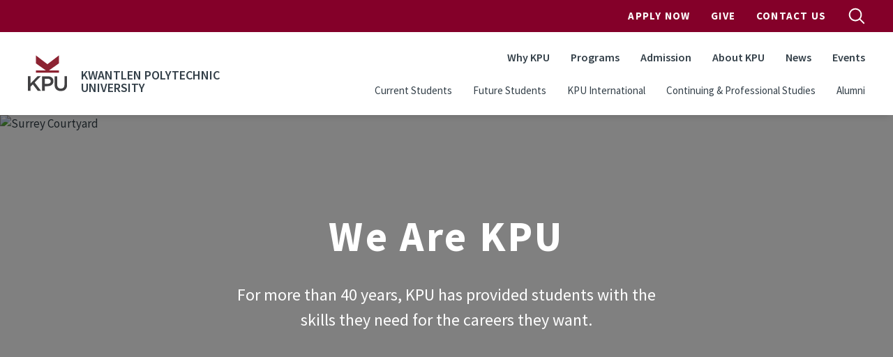

--- FILE ---
content_type: text/html; charset=UTF-8
request_url: https://www.kpu.ca/we-are-kpu
body_size: 60166
content:
<!DOCTYPE html>
<html lang="en" dir="ltr" prefix="content: http://purl.org/rss/1.0/modules/content/  dc: http://purl.org/dc/terms/  foaf: http://xmlns.com/foaf/0.1/  og: http://ogp.me/ns#  rdfs: http://www.w3.org/2000/01/rdf-schema#  schema: http://schema.org/  sioc: http://rdfs.org/sioc/ns#  sioct: http://rdfs.org/sioc/types#  skos: http://www.w3.org/2004/02/skos/core#  xsd: http://www.w3.org/2001/XMLSchema# ">
  <head>
    <meta charset="utf-8" />
<link rel="canonical" href="https://www.kpu.ca/we-are-kpu" />
<meta name="Generator" content="Drupal 10 (https://www.drupal.org)" />
<meta name="MobileOptimized" content="width" />
<meta name="HandheldFriendly" content="true" />
<meta name="viewport" content="width=device-width, initial-scale=1.0" />
<link rel="icon" href="/themes/custom/kpu/images/favicons/favicon.ico" type="image/vnd.microsoft.icon" />
<link rel="alternate" hreflang="en" href="https://www.kpu.ca/we-are-kpu" />

    <title>We Are KPU | Kwantlen Polytechnic University</title>
    <link rel="apple-touch-icon" sizes="180x180" href="/themes/custom/kpu/images/favicons/apple-touch-icon.png">
    <link rel="icon" type="image/png" sizes="32x32" href="/themes/custom/kpu/images/favicons/favicon-32x32.png">
    <link rel="icon" type="image/png" sizes="16x16" href="/themes/custom/kpu/images/favicons/favicon-16x16.png">
    <link rel="mask-icon" href="/themes/custom/kpu/images/favicons/safari-pinned-tab.svg" color="#840029">
    <link rel="shortcut icon" href="/themes/custom/kpu/images/favicons/favicon.ico">
    <meta name="msapplication-TileColor" content="#840029">
    <meta name="msapplication-config" content="/themes/custom/kpu/images/favicons/browserconfig.xml">
    <meta name="theme-color" content="#ffffff">
    <link rel="stylesheet" media="all" href="/sites/default/files/css/css_a9vrOAfPEXatl3eNwTmYi4yeS1sfqSBISzl0w0RAd00.css?delta=0&amp;language=en&amp;theme=kpu&amp;include=eJxdj1EOwyAMQy_EypFQChbNFkhF6DZ2-mntR7X-2c-SZUctK5mFvqDAz2Rw8Q9l0ZnkZn0I13wJC8wowy64avrVNPjUtpVkoju9D1C1FRL-wD3WLeRo8AZqcdm90NCt-1NO-6JDh8QW9Yk2vFZEFWfc8eKEQILWPVfuzoZ1lP3JF0GTVmQ" />
<link rel="stylesheet" media="all" href="/sites/default/files/css/css_wqbitUAigfNiDaoremjzT1ZEWEo1rw2twQKia1s6Dn4.css?delta=1&amp;language=en&amp;theme=kpu&amp;include=eJxdj1EOwyAMQy_EypFQChbNFkhF6DZ2-mntR7X-2c-SZUctK5mFvqDAz2Rw8Q9l0ZnkZn0I13wJC8wowy64avrVNPjUtpVkoju9D1C1FRL-wD3WLeRo8AZqcdm90NCt-1NO-6JDh8QW9Yk2vFZEFWfc8eKEQILWPVfuzoZ1lP3JF0GTVmQ" />
<link rel="stylesheet" media="all" href="/themes/custom/kpu/dist/css/style.min.css?t96lqx" />

    <script type="application/json" data-drupal-selector="drupal-settings-json">{"path":{"baseUrl":"\/","pathPrefix":"","currentPath":"node\/31357","currentPathIsAdmin":false,"isFront":false,"currentLanguage":"en"},"pluralDelimiter":"\u0003","suppressDeprecationErrors":true,"gtag":{"tagId":"","consentMode":false,"otherIds":[],"events":[],"additionalConfigInfo":[]},"ajaxPageState":{"libraries":"[base64]","theme":"kpu","theme_token":null},"ajaxTrustedUrl":[],"gtm":{"tagId":null,"settings":{"data_layer":"dataLayer","include_classes":false,"allowlist_classes":"","blocklist_classes":"","include_environment":false,"environment_id":"","environment_token":""},"tagIds":["GTM-WBCTBS"]},"sitewideAlert":{"refreshInterval":15000,"automaticRefresh":false},"csp":{"nonce":"53oEJ1dwIoJL0FLg7kmCow"},"user":{"uid":0,"permissionsHash":"95683e0db5099d1c84dc147a55ce145b3049d8f7419db5dc927046022d9d3b52"}}</script>
<script src="/sites/default/files/js/js_DQ-gnjZwjujrbTqqOqHnkjXkEJRrHk5zgteKPfmJYAM.js?scope=header&amp;delta=0&amp;language=en&amp;theme=kpu&amp;include=eJxdyEsOgDAIANELVTlSg5VQlH5SMOrtdaubSd6kVjqaRc9UCFjbgjqZ3yqVA7fGStGRgd_8PeOG13eWsPcjcjICIxwpBxOnU1aKqDQcpIo_T70s_w"></script>
<script src="//code.jquery.com/jquery-migrate-1.4.1.min.js"></script>
<script src="/modules/contrib/google_tag/js/gtag.js?t96lqx"></script>
<script src="/modules/contrib/google_tag/js/gtm.js?t96lqx"></script>

  </head>
  <body class="layout-no-sidebars page-node-31357 path-node node--type-landing-page">
        <a href="#main-content" class="visually-hidden focusable skip-link">
      Skip to main content
    </a>
    <noscript><iframe src="https://www.googletagmanager.com/ns.html?id=GTM-WBCTBS"
                  height="0" width="0" style="display:none;visibility:hidden"></iframe></noscript>
<div data-sitewide-alert role="banner"></div>
      <div class="dialog-off-canvas-main-canvas" data-off-canvas-main-canvas>
    <div id="page-wrapper">

  <div id="page">

    <header id="header" class="header" role="banner" aria-label="Site header">
              <div id="navbarToggleExternalContent" class="search-form js-search-bar collapse">
    <div class="search-form__container">
        <form action="/search" class="search-form__form" accept-charset="UTF-8">
            <input type="search" id="k" name="k" size="30" maxlength="255" class="search-query search-form__input form-control" placeholder="Search">
            <button type="submit" aria-label="search" class="search-form__submit">
                
  <span  class="svg-icon svg-icon--magnifying-glass  svg-icon--md ">
    <svg viewbox="0 0 20 20">
      <use href="/themes/custom/kpu/dist/img/svg-sprite.svg#magnifying-glass"
        xlink:href="/themes/custom/kpu/dist/img/svg-sprite.svg#magnifying-glass"></use>
    </svg>
    Open Search Menu
  </span>
            </button>
            <div class="search-form__radios">
                <div class="form-check form-check-inline">
                    <input class="form-check-input" type="radio" id="edit-search-type-0" name="search_type" value="Site" checked>
                    <label class="form-check-label" for="edit-search-type-0">Site</label>
                    </div>
                    <div class="form-check form-check-inline">
                    <input class="form-check-input" type="radio" id="edit-search-type-1" name="search_type" value="People">
                    <label class="form-check-label" for="edit-search-type-1">People</label>
                    </div>
                    <div class="form-check form-check-inline">
                    <input class="form-check-input" type="radio" id="edit-search-type-2" name="search_type"value="Library">
                    <label class="form-check-label" for="edit-search-type-2">Library</label>
                </div>
            </div>
        </form>
    </div>
</div>


        <div class="site-header">
  <div class="site-header__top">
    <div class="container">
            <nav class="navbar navbar-expand-lg" id="navbar-top">
        <div class="container-fluid">
          
        <ul class="navbar-nav ms-auto header__top">
                  <li class="nav-item">
                <a href="http://www.kpu.ca/apply" class="apply-now-google-click nav-link nav-link-http--wwwkpuca-apply" target="_blank" onclick="ga(&#039;send&#039;, &#039;event&#039;, &#039;Apply_Now&#039;, &#039;Apply&#039;, &#039;Header&#039;);">Apply Now</a>
              </li>
                <li class="nav-item">
                <a href="https://www.kpu.ca/foundation" class="nav-link nav-link-https--wwwkpuca-foundation">Give</a>
              </li>
                <li class="nav-item">
                <a href="/contact" class="nav-link nav-link--contact" data-drupal-link-system-path="node/67">Contact Us</a>
              </li>
      </ul>
    


          <button id="search-top-toggler" class="search-button js-search-button" type="button" data-bs-toggle="collapse" data-bs-target="#navbarToggleExternalContent" aria-expanded="false">
            
  <span  class="svg-icon svg-icon--magnifying-glass  svg-icon--md search-button__open u-screen-reader">
    <svg viewbox="0 0 20 20">
      <use href="/themes/custom/kpu/dist/img/svg-sprite.svg#magnifying-glass"
        xlink:href="/themes/custom/kpu/dist/img/svg-sprite.svg#magnifying-glass"></use>
    </svg>
    Open Search Menu
  </span>
            
  <span  class="svg-icon svg-icon--close  svg-icon--md search-button__close u-screen-reader">
    <svg viewbox="0 0 20 20">
      <use href="/themes/custom/kpu/dist/img/svg-sprite.svg#close"
        xlink:href="/themes/custom/kpu/dist/img/svg-sprite.svg#close"></use>
    </svg>
    Close Search Menu
  </span>
          </button>
        </div>
      </nav>
    </div>
  </div>
  <div class="site-header__bottom">
    <div class="container">
      <nav class="navbar navbar-expand-lg" id="navbar-main">
        <div class="container-fluid">
          <div class="header__logo">
            <a href="/" title="Home" rel="home" class="navbar-brand">
                              <img src="/themes/custom/kpu/logo.svg" class="header__logo-img" alt="KPU Logo" />
                          </a>
                          <span class="header__site-name">Kwantlen Polytechnic University</span>
                        <button id="search-toggler" class="search-button js-search-button" type="button" data-bs-toggle="offcanvas" data-bs-target="#offcanvasNavbar" aria-controls="offcanvasNavbar">
              
  <span  class="svg-icon svg-icon--magnifying-glass  svg-icon--md ">
    <svg viewbox="0 0 20 20">
      <use href="/themes/custom/kpu/dist/img/svg-sprite.svg#magnifying-glass"
        xlink:href="/themes/custom/kpu/dist/img/svg-sprite.svg#magnifying-glass"></use>
    </svg>
    Open Search Menu
  </span>
            </button>
            <button id="navbar-toggler" class="navbar-toggler hamburger-button js-drawer-open" type="button" data-bs-toggle="offcanvas" data-bs-target="#offcanvasNavbar" aria-controls="offcanvasNavbar">
              
  <span  class="svg-icon svg-icon--hamburger  svg-icon--md ">
    <svg viewbox="0 0 20 20">
      <use href="/themes/custom/kpu/dist/img/svg-sprite.svg#hamburger"
        xlink:href="/themes/custom/kpu/dist/img/svg-sprite.svg#hamburger"></use>
    </svg>
    Open Navigation
  </span>
            </button>
          </div>
          <div class="offcanvas offcanvas-end header__top-right" tabindex="-1" id="offcanvasNavbar" aria-labelledby="offcanvasNavbarLabel">
            <div class="offcanvas-header">
              <button id="navbar-close-toggler" type="button" class="ms-auto btn-close btn-close-white" data-bs-dismiss="offcanvas" aria-label="Close"></button>
            </div>
            <div class="offcanvas-body">

              
        <ul class="navbar-nav ms-auto header__top">
                  <li class="nav-item">
                <a href="http://www.kpu.ca/apply" class="apply-now-google-click nav-link nav-link-http--wwwkpuca-apply" target="_blank" onclick="ga(&#039;send&#039;, &#039;event&#039;, &#039;Apply_Now&#039;, &#039;Apply&#039;, &#039;Header&#039;);">Apply Now</a>
              </li>
                <li class="nav-item">
                <a href="https://www.kpu.ca/foundation" class="nav-link nav-link-https--wwwkpuca-foundation">Give</a>
              </li>
                <li class="nav-item">
                <a href="/contact" class="nav-link nav-link--contact" data-drupal-link-system-path="node/67">Contact Us</a>
              </li>
      </ul>
    



              
        <ul class="navbar-nav ms-auto header__main">
                  <li class="nav-item">
                          <a href="/why-choose-kpu" class="nav-link nav-link--why-choose-kpu" data-drupal-link-system-path="node/13178">Why KPU</a>
              </li>
                <li class="nav-item">
                          <a href="/find-your-program" class="nav-link nav-link--find-your-program" data-drupal-link-system-path="node/34023">Programs</a>
              </li>
                <li class="nav-item">
                          <a href="/admission" class="nav-link nav-link--admission" data-drupal-link-system-path="node/9093">Admission</a>
              </li>
                <li class="nav-item">
                          <a href="/about" class="nav-link nav-link--about" data-drupal-link-system-path="node/50">About KPU</a>
              </li>
                <li class="nav-item">
                          <a href="/newsroom" class="nav-link nav-link--newsroom" data-drupal-link-system-path="node/6782">News</a>
              </li>
                <li class="nav-item">
                          <a href="/events" class="nav-link nav-link--events" data-drupal-link-system-path="node/34011">Events</a>
              </li>
      </ul>
    



              
        <ul class="navbar-nav ms-auto header__secondary">
                  <li class="nav-item">
                <a href="/current-students" class="nav-link nav-link--current-students" data-drupal-link-system-path="node/5307">Current Students</a>
              </li>
                <li class="nav-item">
                <a href="/future-students" class="nav-link nav-link--future-students" data-drupal-link-system-path="node/27543">Future Students</a>
              </li>
                <li class="nav-item">
                <a href="/international" class="nav-link nav-link--international" data-drupal-link-system-path="node/27420">KPU International</a>
              </li>
                <li class="nav-item">
                <a href="/cps-2" class="nav-link nav-link--cps-2" data-drupal-link-system-path="node/27419">Continuing &amp; Professional Studies</a>
              </li>
                <li class="nav-item">
                <a href="https://www.kpu.ca/alumni" class="nav-link nav-link-https--wwwkpuca-alumni">Alumni</a>
              </li>
      </ul>
    



            </div>
          </div>
        </div>
      </nav>
    </div>
  </div>
</div>

          </header>

    
    <div id="content-wrapper" class="fullwidth l-content-wrapper">
      <div class="container content-container">
        <div class="page">

          
          
            <div class="l-content">

    <main class="main-content col l-content-main" id="content" role="main" aria-label="Main content">
      <a id="main-content" tabindex="-1"></a>

      
      
      
      <div class="l-inner-content-main">
          <div class="region region-content">
    <div id="block-kpu-mainpagecontent" class="block block-system block-system-main-block">
  
    
      <div class="content">
      
<article about="/we-are-kpu" class="node node--type-landing-page node--view-mode-full">

  
    

  
  <div class="node__content">
      <div class="kpu-layout layout layout--onecol" ">
    <div  class="layout__region layout__region--content">
      <div class="hero block block-layout-builder block-inline-blockhero">
  
    
    <div class="content" style="--hero-max-height: 500px">
    <div class="swiper js-hero-carousel" data-number-slides="1" data-autoplay="false" data-animation-delay="3000" data-speed="5000">
      <div class="swiper-wrapper">
          <div class="media media--type-hero-image media--view-mode-default hero__slide swiper-slide">
  
  <figure class="hero__slide-figure ">
      <img loading="lazy" src="/sites/default/files/styles/16_9_1920w/public/Surrey%20Courtyard%20Library.jpg.webp?itok=xYZ7kIGG" width="1920" height="1080" alt="Surrey Courtyard" typeof="foaf:Image" class="image-style-_6-9-1920w" />



  </figure>
  <div class="hero__slide-content container">
          <h1 class="hero__slide-title">We Are KPU</h1>
    
    
            <div class="clearfix text-formatted field field--name-field-image-hero-body field--type-text-long field--label-hidden field__item"><p>For more than 40 years, KPU has provided students with the skills they need for the careers they want.</p></div>
      

    <div class="hero__slide-buttons">
        </div>

  </div>
</div>


      </div>
      <div class="carousel-navigation">
        <div class="carousel-navigation__previous">
          
  <span  class="svg-icon svg-icon--pager-arrow  svg-icon--sm ">
    <svg viewbox="0 0 40 40">
      <use href="/themes/custom/kpu/dist/img/svg-sprite.svg#pager-arrow"
        xlink:href="/themes/custom/kpu/dist/img/svg-sprite.svg#pager-arrow"></use>
    </svg>
    Previous
  </span>
        </div>
        <div class="swiper-pagination carousel-navigation__pagination"></div>
        <div class="carousel-navigation__next">
          
  <span  class="svg-icon svg-icon--pager-arrow  svg-icon--sm ">
    <svg viewbox="0 0 40 40">
      <use href="/themes/custom/kpu/dist/img/svg-sprite.svg#pager-arrow"
        xlink:href="/themes/custom/kpu/dist/img/svg-sprite.svg#pager-arrow"></use>
    </svg>
    Next
  </span>
        </div>
      </div>
    </div>
  </div>
</div>

    </div>
  </div>
    <div class="kpu-layout kpu-layout--color-default" ">
              <div  class="kpu-layout__grid-top">
        <div class="block block-layout-builder block-inline-blockwysiwyg">
  
    
      <div class="content">
      
            <div class="clearfix text-formatted field field--name-body field--type-text-with-summary field--label-hidden field__item"><h2 class="featured-title text-align-center">Melville School of Business</h2><p class="text-align-center">Be part of a deliberately different business revolution, where hands-on learning and a focus on real-world impact come first.</p></div>
      
    </div>
  </div>

      </div>
        <div  class="kpu-layout__grid kpu-layout__grid--3">
      <div class="block block-layout-builder block-inline-blockcard">
  
    
      <div class="content image-card">
      <div class="image-card__image">
        
            <div class="field field--name-field-card-media field--type-entity-reference field--label-hidden field__item">  <img loading="lazy" src="/sites/default/files/styles/16_9_780w/public/who-is-kpu-business-henry-flowers-alumni.jpg.webp?itok=9O6tja5Y" width="780" height="440" alt="Henry Flowers" typeof="foaf:Image" class="image-style-_6-9-780w" />


</div>
      
      </div>
      <h3 class="image-card__title">
        
            <div class="field field--name-field-card-title field--type-string field--label-hidden field__item">Henry Flowers - Alumni</div>
      
      </h3>
      <div class="image-card__body">
        
            <div class="clearfix text-formatted field field--name-body field--type-text-with-summary field--label-hidden field__item"><p>Henry Flowers chose KPU for its proximity, affordability, and course flexibility. While attending KPU, he formed lasting relationships that were created through small class sizes.</p><p><a class="button js-fresco button--outline" href="https://www.youtube.com/watch?v=P_UuBYF-ZAE?rel=0" data-fresco-options="width: 1920, height: 1080">Watch Video</a></p></div>
      
      </div>
          </div>
  </div>
<div class="block block-layout-builder block-inline-blockcard">
  
    
      <div class="content image-card">
      <div class="image-card__image">
        
            <div class="field field--name-field-card-media field--type-entity-reference field--label-hidden field__item">  <img loading="lazy" src="/sites/default/files/styles/16_9_780w/public/who-is-kpu-business-jaime-mah-faculty.jpg.webp?itok=Ir8CRThX" width="780" height="440" alt="Jaime Mah" typeof="foaf:Image" class="image-style-_6-9-780w" />


</div>
      
      </div>
      <h3 class="image-card__title">
        
            <div class="field field--name-field-card-title field--type-string field--label-hidden field__item">Jaime Mah - Faculty</div>
      
      </h3>
      <div class="image-card__body">
        
            <div class="clearfix text-formatted field field--name-body field--type-text-with-summary field--label-hidden field__item"><p>KPU marketing instructor Jamie Mah enables students to create real-world marketing projects to prepare them for a broad variety of careers.<br>&nbsp;</p><p><a class="button js-fresco button--outline" href="https://youtu.be/LLa2HCYQ0O4?si=azo9-c2M4MNECcX0?rel=0" data-fresco-options="width: 1920, height: 1080">Watch Video</a></p></div>
      
      </div>
          </div>
  </div>

    </div>
          <div  class="kpu-layout__grid-bottom">
        <div class="block block-layout-builder block-inline-blockwysiwyg">
  
    
      <div class="content">
      
            <div class="clearfix text-formatted field field--name-body field--type-text-with-summary field--label-hidden field__item"><h2 class="text-align-center">Learn More</h2><p class="text-align-center"><a class="button button--outline" href="https://www.kpu.ca/find-your-program?faculty%5B2040%5D=2040">Business Program</a> <a class="button button--outline" href="https://www.kpu.ca/info-sessions?faculty=2040&amp;info-sessions-search=">Business Information Sessions</a> <a class="button button--outline" href="/melville" data-entity-type="node" data-entity-uuid="4bbf7124-b22e-4533-b25d-229abc4934e5" data-entity-substitution="canonical" title="Melville School of Business">Melville School of Business</a></p></div>
      
    </div>
  </div>

      </div>
      </div>
    <div class="fx-fullwidth layout__background layout__background--blue kpu-layout kpu-layout--color-default" ">
              <div  class="container kpu-layout__grid-top">
        <div class="block block-layout-builder block-inline-blockwysiwyg">
  
    
      <div class="content">
      
            <div class="clearfix text-formatted field field--name-body field--type-text-with-summary field--label-hidden field__item"><h2 class="featured-title text-align-center">Faculty of Health</h2><p class="text-align-center">Train to become a healthcare professional, equipped with the technical and communication skills to lead in your community</p></div>
      
    </div>
  </div>

      </div>
        <div  class="container kpu-layout__grid kpu-layout__grid--3">
      <div class="block block-layout-builder block-inline-blockcard">
  
    
      <div class="content image-card">
      <div class="image-card__image">
        
            <div class="field field--name-field-card-media field--type-entity-reference field--label-hidden field__item">  <img loading="lazy" src="/sites/default/files/styles/16_9_780w/public/who-is-kpu-health-dennis-respicio-student.jpg.webp?itok=agGAu3_D" width="780" height="440" typeof="foaf:Image" class="image-style-_6-9-780w" />


</div>
      
      </div>
      <h3 class="image-card__title">
        
            <div class="field field--name-field-card-title field--type-string field--label-hidden field__item">Dennis Respicio - Student</div>
      
      </h3>
      <div class="image-card__body">
        
            <div class="clearfix text-formatted field field--name-body field--type-text-with-summary field--label-hidden field__item"><p>Dennis Respicio is sharpening his skills through <a href="/health/gnie" data-entity-type="node" data-entity-uuid="be9401b4-13e5-4bbc-bf8b-b30a96edcbdb" data-entity-substitution="canonical" title="Graduate Nurse Internationally Educated Re-Entry">KPU’s graduate nurse internationally educated re-entry program</a> to prepare for the Canadian health care system.<br>&nbsp;</p><p><a class="button js-fresco button--outline" href="https://youtu.be/U2nx2WvVrOs?si=3YT4sgDkiWvcwLx4?rel=0" data-fresco-options="width: 1920, height: 1080">Watch Video</a></p></div>
      
      </div>
          </div>
  </div>
<div class="block block-layout-builder block-inline-blockcard">
  
    
      <div class="content image-card">
      <div class="image-card__image">
        
            <div class="field field--name-field-card-media field--type-entity-reference field--label-hidden field__item">  <img loading="lazy" src="/sites/default/files/styles/16_9_780w/public/who-is-kpu-health-sidney-austin-alum.jpg.webp?itok=mkVM9TRB" width="780" height="440" typeof="foaf:Image" class="image-style-_6-9-780w" />


</div>
      
      </div>
      <h3 class="image-card__title">
        
            <div class="field field--name-field-card-title field--type-string field--label-hidden field__item">Sidney Austin - Alumni</div>
      
      </h3>
      <div class="image-card__body">
        
            <div class="clearfix text-formatted field field--name-body field--type-text-with-summary field--label-hidden field__item"><p>Sidney Austin gained the skills and experience to become a nurse in complex care environments through <a href="/health/bsn" data-entity-type="node" data-entity-uuid="cc52862b-8add-4360-96ab-bdb722773b69" data-entity-substitution="canonical" title="Bachelor of Science in Nursing ">KPU’s bachelor of science in nursing program</a>.<br>&nbsp;</p><p><a class="button js-fresco button--outline" href="https://youtu.be/1rhJivFdt4M?si=R77sx8WJmx0wB2dL?rel=0" data-fresco-options="width: 1920, height: 1080">Watch Video</a></p></div>
      
      </div>
          </div>
  </div>
<div class="block block-layout-builder block-inline-blockcard">
  
    
      <div class="content image-card">
      <div class="image-card__image">
        
            <div class="field field--name-field-card-media field--type-entity-reference field--label-hidden field__item">  <img loading="lazy" src="/sites/default/files/styles/16_9_780w/public/who-is-kpu-health-herraj-sandhu-faculty.jpg.webp?itok=oBI4EinA" width="780" height="440" typeof="foaf:Image" class="image-style-_6-9-780w" />


</div>
      
      </div>
      <h3 class="image-card__title">
        
            <div class="field field--name-field-card-title field--type-string field--label-hidden field__item">Herraj Sandhu - Faculty</div>
      
      </h3>
      <div class="image-card__body">
        
            <div class="clearfix text-formatted field field--name-body field--type-text-with-summary field--label-hidden field__item"><p>Herraj Sandhu is dedicated to helping students in <a href="/health/gnie" data-entity-type="node" data-entity-uuid="be9401b4-13e5-4bbc-bf8b-b30a96edcbdb" data-entity-substitution="canonical" title="Graduate Nurse Internationally Educated Re-Entry">KPU’s graduate nurse internationally educated re-entry program</a> gain the confidence to succeed as nurse practitioners.</p><p><a class="button js-fresco button--outline" href="https://youtu.be/G19M1zVoTig?si=jwusGQR9ytkQFiFJ?rel=0" data-fresco-options="width: 1920, height: 1080">Watch Video</a></p></div>
      
      </div>
          </div>
  </div>

    </div>
          <div  class="container kpu-layout__grid-bottom">
        <div class="block block-layout-builder block-inline-blockwysiwyg">
  
    
      <div class="content">
      
            <div class="clearfix text-formatted field field--name-body field--type-text-with-summary field--label-hidden field__item"><h2 class="text-align-center">Learn More</h2><p class="text-align-center"><a class="button button--outline" href="https://www.kpu.ca/find-your-program?faculty%5B2043%5D=2043">Health Programs</a> <a class="button button--outline" href="https://www.kpu.ca/info-sessions?faculty=2043&amp;info-sessions-search=">Health Information Sessions</a> <a class="button button--outline" href="/health" data-entity-type="node" data-entity-uuid="2a378b5d-9188-411e-bf5f-045f21077037" data-entity-substitution="canonical" title="Health">Faculty of Health</a></p></div>
      
    </div>
  </div>

      </div>
      </div>
    <div class="kpu-layout kpu-layout--color-default" ">
              <div  class="kpu-layout__grid-top">
        <div class="block block-layout-builder block-inline-blockwysiwyg">
  
    
      <div class="content">
      
            <div class="clearfix text-formatted field field--name-body field--type-text-with-summary field--label-hidden field__item"><h2 class="text-align-center featured-title">Faculty of Trades and Technology</h2><p class="text-align-center">Gain specialized, hands-on training in state-of-the-art facilities to build in-demand careers beyond the classroom.</p></div>
      
    </div>
  </div>

      </div>
        <div  class="kpu-layout__grid kpu-layout__grid--3">
      <div class="block block-layout-builder block-inline-blockcard">
  
    
      <div class="content image-card">
      <div class="image-card__image">
        
            <div class="field field--name-field-card-media field--type-entity-reference field--label-hidden field__item">  <img loading="lazy" src="/sites/default/files/styles/16_9_780w/public/erik-medina-headshot.PNG.webp?itok=pt9hKyOB" width="780" height="440" alt="erik" typeof="foaf:Image" class="image-style-_6-9-780w" />


</div>
      
      </div>
      <h3 class="image-card__title">
        
            <div class="field field--name-field-card-title field--type-string field--label-hidden field__item">Erick Medina - Faculty</div>
      
      </h3>
      <div class="image-card__body">
        
            <div class="clearfix text-formatted field field--name-body field--type-text-with-summary field--label-hidden field__item"><p>Passionate KPU millwright instructor Erick Medina believes in the power of becoming a millwright to explore endless career opportunities.</p><p><a class="button js-fresco button--outline" href="https://youtu.be/G2nE_BW5TEQ?si=pVdxS8MtaNvc85Ck?rel=0" data-fresco-options="width: 1920, height: 1080">Watch Video</a></p></div>
      
      </div>
          </div>
  </div>

    </div>
          <div  class="kpu-layout__grid-bottom">
        <div class="block block-layout-builder block-inline-blockwysiwyg">
  
    
      <div class="content">
      
            <div class="clearfix text-formatted field field--name-body field--type-text-with-summary field--label-hidden field__item"><h2 class="text-align-center">Learn More</h2><p class="text-align-center"><a class="button button--outline" href="https://www.kpu.ca/find-your-program?k=&amp;faculty%5B2045%5D=2045">Trades and Technology Programs</a> <a class="button button--outline" href="https://www.kpu.ca/info-sessions?faculty=2045&amp;info-sessions-search=">Trades and Technology Information Sessions</a> <a class="button button--outline" href="/trades" data-entity-type="node" data-entity-uuid="2d1e3b61-332c-4beb-a386-bfae80ceb771" data-entity-substitution="canonical" title="Faculty of Trades and Technology">Faculty of Trades and Technology</a></p></div>
      
    </div>
  </div>

      </div>
      </div>
    <div class="fx-fullwidth layout__background layout__background--blue kpu-layout kpu-layout--color-default" ">
              <div  class="container kpu-layout__grid-top">
        <div class="block block-layout-builder block-inline-blockwysiwyg">
  
    
      <div class="content">
      
            <div class="clearfix text-formatted field field--name-body field--type-text-with-summary field--label-hidden field__item"><h2 class="text-align-center featured-title">Faculty of Science</h2><p class="text-align-center">Experience the difference of theory plus applied learning. Discover expert-led programs that empower you to drive change in sustainable agriculture, brewing, and beyond.</p></div>
      
    </div>
  </div>

      </div>
        <div  class="container kpu-layout__grid kpu-layout__grid--3">
      <div class="block block-layout-builder block-inline-blockcard">
  
    
      <div class="content image-card">
      <div class="image-card__image">
        
            <div class="field field--name-field-card-media field--type-entity-reference field--label-hidden field__item">  <img loading="lazy" src="/sites/default/files/styles/16_9_780w/public/We-are-KPU-Science-Hort-Katie-Heron-Student.jpg.webp?itok=-8d2B1DZ" width="780" height="440" alt="Katie Heron" typeof="foaf:Image" class="image-style-_6-9-780w" />


</div>
      
      </div>
      <h3 class="image-card__title">
        
            <div class="field field--name-field-card-title field--type-string field--label-hidden field__item">Katie Heron - Student</div>
      
      </h3>
      <div class="image-card__body">
        
            <div class="clearfix text-formatted field field--name-body field--type-text-with-summary field--label-hidden field__item"><p>Katie Heron is a Bachelor of Horticulture Sciences student at KPU, where she has benefited from the practical labs and strong connections she's made so far.<br>&nbsp;</p><p><a class="button js-fresco button--outline" href="https://youtu.be/jWXvEi3cMVw?si=Xft2mq8C82T7cOU4?rel=0" data-fresco-options="width: 1920, height: 1080">Watch Video</a></p></div>
      
      </div>
          </div>
  </div>
<div class="block block-layout-builder block-inline-blockcard">
  
    
      <div class="content image-card">
      <div class="image-card__image">
        
            <div class="field field--name-field-card-media field--type-entity-reference field--label-hidden field__item">  <img loading="lazy" src="/sites/default/files/styles/16_9_780w/public/We-are-KPU-Science-Hort-Francesca-Hoock-Alumni_0.jpg.webp?itok=J2JBKVw1" width="780" height="440" alt="Francesca Hoock" typeof="foaf:Image" class="image-style-_6-9-780w" />


</div>
      
      </div>
      <h3 class="image-card__title">
        
            <div class="field field--name-field-card-title field--type-string field--label-hidden field__item">Francesca Hoock - Alumni</div>
      
      </h3>
      <div class="image-card__body">
        
            <div class="clearfix text-formatted field field--name-body field--type-text-with-summary field--label-hidden field__item"><p>Francesca Hoock graduated from the Environmental Protection Technology (EPT) program at KPU, where hands-on learning prepared her for a job in environmental consulting.</p><p><a class="button js-fresco button--outline" href="https://youtu.be/jj_LyCfR_uY?si=OujHIaXwd5i7pVnW?rel=0" data-fresco-options="width: 1920, height: 1080">Watch Video</a></p></div>
      
      </div>
          </div>
  </div>
<div class="block block-layout-builder block-inline-blockcard">
  
    
      <div class="content image-card">
      <div class="image-card__image">
        
            <div class="field field--name-field-card-media field--type-entity-reference field--label-hidden field__item">  <img loading="lazy" src="/sites/default/files/styles/16_9_780w/public/We-are-KPU-Science-Hort-Paul-Adams-Instructor.jpg.webp?itok=29g_zY6g" width="780" height="440" alt="Paul Adams" typeof="foaf:Image" class="image-style-_6-9-780w" />


</div>
      
      </div>
      <h3 class="image-card__title">
        
            <div class="field field--name-field-card-title field--type-string field--label-hidden field__item">Paul Adams - Faculty</div>
      
      </h3>
      <div class="image-card__body">
        
            <div class="clearfix text-formatted field field--name-body field--type-text-with-summary field--label-hidden field__item"><p>Paul Adams, Director of the Applied Genomics Center (AGC) at KPU, emphasizes the importance of student opportunities for industry-partnered research and networking.</p><p><a class="button js-fresco button--outline" href="https://youtu.be/TcAdq5EOQHM?si=iXR5KGJ4DjRMXlux?rel=0" data-fresco-options="width: 1920, height: 1080">Watch Video</a></p></div>
      
      </div>
          </div>
  </div>

    </div>
          <div  class="container kpu-layout__grid-bottom">
        <div class="block block-layout-builder block-inline-blockwysiwyg">
  
    
      <div class="content">
      
            <div class="clearfix text-formatted field field--name-body field--type-text-with-summary field--label-hidden field__item"><h2 class="text-align-center">Learn More</h2><p class="text-align-center"><a class="button button--outline" href="https://www.kpu.ca/find-your-program?faculty%5B2042%5D=2042">Science Programs</a> <a class="button button--outline" href="https://www.kpu.ca/info-sessions?faculty=2042&amp;info-sessions-search=">Science Information Sessions</a> <a class="button button--outline" href="/science" data-entity-type="node" data-entity-uuid="3ae60807-76ba-4a3c-beaf-8cf1e8d119fc" data-entity-substitution="canonical" title="Faculty of Science">Faculty of Science</a></p></div>
      
    </div>
  </div>

      </div>
      </div>
    <div class="kpu-layout kpu-layout--color-default" ">
              <div  class="kpu-layout__grid-top">
        <div class="block block-layout-builder block-inline-blockwysiwyg">
  
    
      <div class="content">
      
            <div class="clearfix text-formatted field field--name-body field--type-text-with-summary field--label-hidden field__item"><h2 class="text-align-center featured-title">Faculty of Arts</h2><p class="text-align-center">Join KPU’s largest community and develop critical thinking and collaboration skills in experiential programs designed for creative careers.</p></div>
      
    </div>
  </div>

      </div>
        <div  class="kpu-layout__grid kpu-layout__grid--3">
      <div class="block block-layout-builder block-inline-blockcard">
  
    
      <div class="content image-card">
      <div class="image-card__image">
        
            <div class="field field--name-field-card-media field--type-entity-reference field--label-hidden field__item">  <img loading="lazy" src="/sites/default/files/styles/16_9_780w/public/Carolina.jpg.webp?itok=KOJv7Rua" width="780" height="440" alt="Carolina" typeof="foaf:Image" class="image-style-_6-9-780w" />


</div>
      
      </div>
      <h3 class="image-card__title">
        
            <div class="field field--name-field-card-title field--type-string field--label-hidden field__item">Carolina Rocha - Student</div>
      
      </h3>
      <div class="image-card__body">
        
            <div class="clearfix text-formatted field field--name-body field--type-text-with-summary field--label-hidden field__item"><p>Carolina Rocha followed her passion through English &amp; creative writing courses at KPU, which lead her to success as a published author.<br>&nbsp;</p><p><a class="button js-fresco button--outline" href="https://youtu.be/v-t5s9RuE6M?si=oyfAr9IHS8KYtgTP?rel=0" data-fresco-options="width: 1920, height: 1080">Watch Video</a></p></div>
      
      </div>
          </div>
  </div>
<div class="block block-layout-builder block-inline-blockcard">
  
    
      <div class="content image-card">
      <div class="image-card__image">
        
            <div class="field field--name-field-card-media field--type-entity-reference field--label-hidden field__item">  <img loading="lazy" src="/sites/default/files/styles/16_9_780w/public/taylor.jpg.webp?itok=n8PDUCJg" width="780" height="440" alt="taylor" typeof="foaf:Image" class="image-style-_6-9-780w" />


</div>
      
      </div>
      <h3 class="image-card__title">
        
            <div class="field field--name-field-card-title field--type-string field--label-hidden field__item">Taylor Lanphear - Alumni</div>
      
      </h3>
      <div class="image-card__body">
        
            <div class="clearfix text-formatted field field--name-body field--type-text-with-summary field--label-hidden field__item"><p>Taylor's journey from a KPU criminology student to law school highlights the importance of getting involved and building relationships with peers.<br>&nbsp;</p><p><a class="button js-fresco button--outline" href="https://youtu.be/5IT1EpASCJU?si=Z1dU7fywnzhAD8t_?rel=0" data-fresco-options="width: 1920, height: 1080">Watch Video</a></p></div>
      
      </div>
          </div>
  </div>
<div class="block block-layout-builder block-inline-blockcard">
  
    
      <div class="content image-card">
      <div class="image-card__image">
        
            <div class="field field--name-field-card-media field--type-entity-reference field--label-hidden field__item">  <img loading="lazy" src="/sites/default/files/styles/16_9_780w/public/greg.jpg.webp?itok=r3B3CD5z" width="780" height="440" alt="greg" typeof="foaf:Image" class="image-style-_6-9-780w" />


</div>
      
      </div>
      <h3 class="image-card__title">
        
            <div class="field field--name-field-card-title field--type-string field--label-hidden field__item">Greg Chan - Faculty</div>
      
      </h3>
      <div class="image-card__body">
        
            <div class="clearfix text-formatted field field--name-body field--type-text-with-summary field--label-hidden field__item"><p>Dedicated KPU instructors like Greg Chan foster creativity and critical thinking. From innovative courses to special projects, KPU English students graduate into diverse careers.</p><p><a class="button js-fresco button--outline" href="https://youtu.be/TuaB_M8z1D4?si=kHaj0RmrnTZEdcZd?rel=0" data-fresco-options="width: 1920, height: 1080">Watch Video</a></p></div>
      
      </div>
          </div>
  </div>

    </div>
          <div  class="kpu-layout__grid-bottom">
        <div class="block block-layout-builder block-inline-blockwysiwyg">
  
    
      <div class="content">
      
            <div class="clearfix text-formatted field field--name-body field--type-text-with-summary field--label-hidden field__item"><h2 class="text-align-center">Learn More</h2><p class="text-align-center"><a class="button button--outline" href="https://www.kpu.ca/find-your-program?k=&amp;faculty%5B2039%5D=2039">Arts Programs</a> <a class="button button--outline" href="https://www.kpu.ca/info-sessions?faculty=2039&amp;info-sessions-search=">Arts Information Sessions</a> <a class="button button--outline" href="/arts" data-entity-type="node" data-entity-uuid="f6ce5429-8ef8-46e4-8c74-fac07f889de0" data-entity-substitution="canonical" title="Faculty of Arts">Faculty of Arts</a></p></div>
      
    </div>
  </div>

      </div>
      </div>
    <div class="fx-fullwidth layout__background layout__background--blue kpu-layout kpu-layout--color-default" ">
              <div  class="container kpu-layout__grid-top">
        <div class="block block-layout-builder block-inline-blockwysiwyg">
  
    
      <div class="content">
      
            <div class="clearfix text-formatted field field--name-body field--type-text-with-summary field--label-hidden field__item"><h2 class="text-align-center featured-title">Faculty of Academic and Career Preparation</h2><p class="text-align-center">Advance your skills with a range of academic and career preparatory courses that give you the confidence to pursue your goals.</p></div>
      
    </div>
  </div>

      </div>
        <div  class="container kpu-layout__grid kpu-layout__grid--3">
      <div class="block block-layout-builder block-inline-blockcard">
  
    
      <div class="content image-card">
      <div class="image-card__image">
        
            <div class="field field--name-field-card-media field--type-entity-reference field--label-hidden field__item">  <img loading="lazy" src="/sites/default/files/styles/16_9_780w/public/cropped-Nina%20Hung.png.webp?itok=VBnppFLN" width="780" height="440" alt="Nina Hung" typeof="foaf:Image" class="image-style-_6-9-780w" />


</div>
      
      </div>
      <h3 class="image-card__title">
        
            <div class="field field--name-field-card-title field--type-string field--label-hidden field__item">Nina Hung - Student</div>
      
      </h3>
      <div class="image-card__body">
        
            <div class="clearfix text-formatted field field--name-body field--type-text-with-summary field--label-hidden field__item"><p>Nina Hung gained confidence through KPU’s English Upgrading program and is now ready to pursue her goals and build a bright future in Canada.<br>&nbsp;</p><p><a class="button js-fresco button--outline" href="https://youtu.be/0mlz1j4pMws?si=jOJ7BcuVz8Y6STvY?rel=0" data-fresco-options="width: 1920, height: 1080">Watch Video</a></p></div>
      
      </div>
          </div>
  </div>
<div class="block block-layout-builder block-inline-blockcard">
  
    
      <div class="content image-card">
      <div class="image-card__image">
        
            <div class="field field--name-field-card-media field--type-entity-reference field--label-hidden field__item">  <img loading="lazy" src="/sites/default/files/styles/16_9_780w/public/jessica-trades.PNG.webp?itok=aDMxGTf8" width="780" height="440" alt="jessica" typeof="foaf:Image" class="image-style-_6-9-780w" />


</div>
      
      </div>
      <h3 class="image-card__title">
        
            <div class="field field--name-field-card-title field--type-string field--label-hidden field__item">Jessica Griffith - Alumni</div>
      
      </h3>
      <div class="image-card__body">
        
            <div class="clearfix text-formatted field field--name-body field--type-text-with-summary field--label-hidden field__item"><p>Jessica Griffith graduated from the Employment and Community Studies program at KPU, where her work experience led her to advocate for future students at KPU.</p><p><a class="button js-fresco button--outline" href="https://youtu.be/vli0SQgcIRs?si=ESYgntzF7nf0ah9b?rel=0" data-fresco-options="width: 1920, height: 1080">Watch Video</a></p></div>
      
      </div>
          </div>
  </div>
<div class="block block-layout-builder block-inline-blockcard">
  
    
      <div class="content image-card">
      <div class="image-card__image">
        
            <div class="field field--name-field-card-media field--type-entity-reference field--label-hidden field__item">  <img loading="lazy" src="/sites/default/files/styles/16_9_780w/public/cathy.jpg.webp?itok=_xg2gRnb" width="780" height="440" alt="Kathy" typeof="foaf:Image" class="image-style-_6-9-780w" />


</div>
      
      </div>
      <h3 class="image-card__title">
        
            <div class="field field--name-field-card-title field--type-string field--label-hidden field__item">Kathy McPherson - Faculty</div>
      
      </h3>
      <div class="image-card__body">
        
            <div class="clearfix text-formatted field field--name-body field--type-text-with-summary field--label-hidden field__item"><p>KPU English Language Studies instructor Kathy McPherson is inspired by students from around the world and by watching them quickly progress towards their goals.</p><p><a class="button js-fresco button--outline" href="https://youtu.be/JoAZKg9ZZxc?si=5mf0YdB5zSunC2Kk?rel=0" data-fresco-options="width: 1920, height: 1080">Watch Video</a></p></div>
      
      </div>
          </div>
  </div>

    </div>
          <div  class="container kpu-layout__grid-bottom">
        <div class="block block-layout-builder block-inline-blockwysiwyg">
  
    
      <div class="content">
      
            <div class="clearfix text-formatted field field--name-body field--type-text-with-summary field--label-hidden field__item"><h2 class="text-align-center">Learn More</h2><p class="text-align-center"><a class="button button--outline" href="https://www.kpu.ca/find-your-program?k=&amp;faculty%5B2044%5D=2044">AcP Programs</a> <a class="button button--outline" href="https://www.kpu.ca/info-sessions?faculty=2044&amp;info-sessions-search=">AcP Information Sessions</a> <a class="button button--outline" href="/acp" data-entity-type="node" data-entity-uuid="1efdd543-eb60-4d76-a2bf-d7e68f0dca23" data-entity-substitution="canonical" title="Faculty of Academic &amp; Career Preparation">Faculty of Academic &amp; Career Preparation</a></p></div>
      
    </div>
  </div>

      </div>
      </div>
    <div class="kpu-layout kpu-layout--color-default" ">
              <div  class="kpu-layout__grid-top">
        <div class="block block-layout-builder block-inline-blockwysiwyg">
  
    
      <div class="content">
      
            <div class="clearfix text-formatted field field--name-body field--type-text-with-summary field--label-hidden field__item"><h2 class="text-align-center featured-title">Wilson School of Design</h2><p class="text-align-center">Future-proof your design education with student-centred classes led by industry professionals, created to power self-discovery.</p></div>
      
    </div>
  </div>

      </div>
        <div  class="kpu-layout__grid kpu-layout__grid--3">
      <div class="block block-layout-builder block-inline-blockcard">
  
    
      <div class="content image-card">
      <div class="image-card__image">
        
            <div class="field field--name-field-card-media field--type-entity-reference field--label-hidden field__item">  <img loading="lazy" src="/sites/default/files/styles/16_9_780w/public/cropped-Sophie%20MacFarlane.png.webp?itok=ZKAl41Ca" width="780" height="440" alt="Sophie MacFarlane" typeof="foaf:Image" class="image-style-_6-9-780w" />


</div>
      
      </div>
      <h3 class="image-card__title">
        
            <div class="field field--name-field-card-title field--type-string field--label-hidden field__item">Sophie MacFarlane - Student</div>
      
      </h3>
      <div class="image-card__body">
        
            <div class="clearfix text-formatted field field--name-body field--type-text-with-summary field--label-hidden field__item"><p>Sophie MacFarlane always saw herself in the fashion industry. As a Fashion Design and Technology student, she’s grateful for opportunities to explore her creativity and self-expression.</p><p><a class="button js-fresco button--outline" href="https://youtu.be/nkKG_jgoRyQ?rel=0" data-fresco-options="width: 1920, height: 1080">Watch Video</a></p></div>
      
      </div>
          </div>
  </div>
<div class="block block-layout-builder block-inline-blockcard">
  
    
      <div class="content image-card">
      <div class="image-card__image">
        
            <div class="field field--name-field-card-media field--type-entity-reference field--label-hidden field__item">  <img loading="lazy" src="/sites/default/files/styles/16_9_780w/public/cropped-Seng%20Sengsavanh_0.png.webp?itok=EqD4URZE" width="780" height="440" alt="Seng Sengsavanh" typeof="foaf:Image" class="image-style-_6-9-780w" />


</div>
      
      </div>
      <h3 class="image-card__title">
        
            <div class="field field--name-field-card-title field--type-string field--label-hidden field__item">Seng Sengsavanh - Faculty</div>
      
      </h3>
      <div class="image-card__body">
        
            <div class="clearfix text-formatted field field--name-body field--type-text-with-summary field--label-hidden field__item"><p>Seng Sengsavanh, a seasoned Interior Design instructor, brings his industry experience to the classroom, helping students understand the value of well thought out spaces.</p><p><a class="button js-fresco button--outline" href="https://youtu.be/MI9_9cazYJQ?rel=0" data-fresco-options="width: 1920, height: 1080">Watch Video</a></p></div>
      
      </div>
          </div>
  </div>

    </div>
          <div  class="kpu-layout__grid-bottom">
        <div class="block block-layout-builder block-inline-blockwysiwyg">
  
    
      <div class="content">
      
            <div class="clearfix text-formatted field field--name-body field--type-text-with-summary field--label-hidden field__item"><h2 class="text-align-center">Learn More</h2><p class="text-align-center"><a class="button button--outline" href="https://www.kpu.ca/find-your-program?k=&amp;faculty%5B2041%5D=2041">Design Programs</a> <a class="button button--outline" href="https://www.kpu.ca/info-sessions?faculty=2041&amp;info-sessions-search=">Design Information Sessions</a> <a class="button button--outline" href="/design" data-entity-type="node" data-entity-uuid="bb4a4b00-035d-4740-bb9b-a5c49361318d" data-entity-substitution="canonical" title="Wilson School of Design">Wilson School of Design</a></p></div>
      
    </div>
  </div>

      </div>
      </div>

  </div>

</article>

    </div>
  </div>

  </div>

      </div>

          </main>
  </div>

          
        </div>       </div>     </div> 
    <button class="back-to-top js-back-to-top">
      
  <span  class="svg-icon svg-icon--top  svg-icon--md ">
    <svg viewbox="0 0 20 20">
      <use href="/themes/custom/kpu/dist/img/svg-sprite.svg#top"
        xlink:href="/themes/custom/kpu/dist/img/svg-sprite.svg#top"></use>
    </svg>
    Top
  </span>
    </button>

          <footer class="site-footer">
  <div class="container">
    <div class="row">
      <div class="col-lg-12">
                <div class="site-footer__top">
          <nav class="quick-links">
            
        <ul class="quick-links__list">
                  <li class="nav-item quick-links__item">
                <a href="/library" class="nav-link quick-links__link nav-link--library" data-drupal-link-system-path="node/31601">Library</a>
              </li>
                <li class="nav-item quick-links__item">
                <a href="/teaching-and-learning" class="nav-link quick-links__link nav-link--teaching-and-learning" data-drupal-link-system-path="node/26308">Teaching &amp; Learning</a>
              </li>
                <li class="nav-item quick-links__item">
                <a href="/research" class="nav-link quick-links__link nav-link--research" data-drupal-link-system-path="node/10899">Research</a>
              </li>
                <li class="nav-item quick-links__item">
                <a href="https://mykpu.ca/" class="nav-link quick-links__link nav-link-https--mykpuca-">myKPU</a>
              </li>
                <li class="nav-item quick-links__item">
                <a href="/current-students" class="nav-link quick-links__link nav-link--current-students" data-drupal-link-system-path="node/5307">Services</a>
              </li>
                <li class="nav-item quick-links__item">
                <a href="/faculty-staff" class="nav-link quick-links__link nav-link--faculty-staff" data-drupal-link-system-path="node/721">Faculty &amp; Staff</a>
              </li>
                <li class="nav-item quick-links__item">
                <a href="/beyondtheclassroom" class="nav-link quick-links__link nav-link--beyondtheclassroom">Employers</a>
              </li>
                <li class="nav-item quick-links__item">
                <a href="/hr" class="nav-link quick-links__link nav-link--hr" data-drupal-link-system-path="node/26186">Work at KPU</a>
              </li>
      </ul>
    


          </nav>

          <div class="site-footer__contact">
            <h3 class="site-footer__title">General Information</h3>
            <a class="site-footer__telephone" href="tel:604-599-2000">604-599-2000</a>
          </div>

          <div class="site-footer__contact">
            <h3 class="site-footer__title">Mailing Address</h3>
            <address class="site-footer__address">
              12666 72 Avenue<br />
Surrey, BC V3W 2M8
            </address>
          </div>

          <nav class="campus-nav">
                                                      <h3 class="site-footer__title">Our Campuses</h3>
                  <ul class="campus-nav__list">
                                          <li class="campus-nav__item"><a href="/civicplaza" class="campus-nav__link">KPU Civic Plaza</a></li>
                                          <li class="campus-nav__item"><a href="/langley" class="campus-nav__link">KPU Langley</a></li>
                                          <li class="campus-nav__item"><a href="/richmond" class="campus-nav__link">KPU Richmond</a></li>
                                          <li class="campus-nav__item"><a href="/surrey" class="campus-nav__link">KPU Surrey</a></li>
                                          <li class="campus-nav__item"><a href="/tech" class="campus-nav__link">KPU Tech</a></li>
                                      </ul>
                                                          <ul class="campus-nav__list">
                      <li class="campus-nav__item"><a href="https://www.kpu.ca/sustainability/getting-to-kpu" class="campus-nav__link">Getting to KPU</a></li>
                  </ul>
                                    </nav>
        </div>

        <div class="site-footer__bottom">
          <div class="social-media">
                          <a href="https://www.facebook.com/kwantlenU" class="button social-media__link">
                
  <span  class="svg-icon svg-icon--facebook  svg-icon--xsm ">
    <svg viewbox="0 0 20 20">
      <use href="/themes/custom/kpu/dist/img/svg-sprite.svg#facebook"
        xlink:href="/themes/custom/kpu/dist/img/svg-sprite.svg#facebook"></use>
    </svg>
    facebook
  </span>
              </a>
                          <a href="https://twitter.com/kwantlenu" class="button social-media__link">
                
  <span  class="svg-icon svg-icon--twitter  svg-icon--xsm ">
    <svg viewbox="0 0 20 20">
      <use href="/themes/custom/kpu/dist/img/svg-sprite.svg#twitter"
        xlink:href="/themes/custom/kpu/dist/img/svg-sprite.svg#twitter"></use>
    </svg>
    twitter
  </span>
              </a>
                          <a href="https://www.instagram.com/kwantlenu/" class="button social-media__link">
                
  <span  class="svg-icon svg-icon--instagram  svg-icon--xsm ">
    <svg viewbox="0 0 20 20">
      <use href="/themes/custom/kpu/dist/img/svg-sprite.svg#instagram"
        xlink:href="/themes/custom/kpu/dist/img/svg-sprite.svg#instagram"></use>
    </svg>
    instagram
  </span>
              </a>
                      </div>
          <div class="site-footer__bottom-content">
            <nav class="privacy-nav">
              
        <ul class="privacy-nav__list">
                  <li class="privacy-nav__item">
                <a href="/website-feedback" title="" class="privacy-nav__link" data-drupal-link-system-path="node/4293">Website Feedback</a>
              </li>
                <li class="privacy-nav__item">
                <a href="/accessibility" class="privacy-nav__link" data-drupal-link-system-path="node/9309">Accessibility</a>
              </li>
                <li class="privacy-nav__item">
                <a href="/ogc/foi" class="privacy-nav__link" data-drupal-link-system-path="node/30563">Privacy Policy</a>
              </li>
                <li class="privacy-nav__item">
                <a href="/campus-risk-security" class="privacy-nav__link" data-drupal-link-system-path="node/30606">Campus Risk and Security</a>
              </li>
                <li class="privacy-nav__item">
                <a href="/contact" class="privacy-nav__link" data-drupal-link-system-path="node/67">Contact</a>
              </li>
                <li class="privacy-nav__item">
                <a href="/social-media-directory" class="privacy-nav__link" data-drupal-link-system-path="node/11417">Social Media</a>
              </li>
                <li class="privacy-nav__item">
                <a href="https://www.kpu.ca/hui/communicable-disease-prevention" class="privacy-nav__link">Communicable Disease Prevention Plan</a>
              </li>
      </ul>
    


            </nav>
            <p class="site-footer__copyright">
              &copy; 2026 - Kwantlen Polytechnic University
            </p>
          </div>
          <div class="site-footer__logo">
          
  <span  class="svg-icon svg-icon--logo text-white svg-icon--xl ">
    <svg viewbox="0 0 20 20">
      <use href="/themes/custom/kpu/dist/img/svg-sprite.svg#logo"
        xlink:href="/themes/custom/kpu/dist/img/svg-sprite.svg#logo"></use>
    </svg>
    logo
  </span>
          </div>
        </div>
      </div>
    </div>
  </div>
      <div class="site-footer__acknowledgement">
      <div class="site-footer__acknowledgement-message"><p>We at Kwantlen Polytechnic University respectfully acknowledge that we live, work and study in a region that overlaps with the unceded traditional and ancestral First Nations territories of the xʷməθkʷəy̓əm (Musqueam), qi̓&nbsp;&nbsp;cə̓&nbsp;&nbsp;y̓ (Katzie), SEMYOME (Semiahmoo), scə̓&nbsp;&nbsp;waθən (Tsawwassen), qiqéyt (Qayqayt), and kwikwəƛ̓ə̓&nbsp;&nbsp;m (Kwikwetlem); and with the lands of the qw̓&nbsp;&nbsp;ɑ:nƛ̓ə̓&nbsp;&nbsp;n̓ (Kwantlen First Nation), which gifted its name to this university.</p></div>
    </div>
  </footer>
    
  </div> 
</div> 
  </div>

    
    <script src="/sites/default/files/js/js_4dodCnseGiSPg8i9KApPbSAWcBvbklKcBzes0swbSUg.js?scope=footer&amp;delta=0&amp;language=en&amp;theme=kpu&amp;include=eJxdyEsOgDAIANELVTlSg5VQlH5SMOrtdaubSd6kVjqaRc9UCFjbgjqZ3yqVA7fGStGRgd_8PeOG13eWsPcjcjICIxwpBxOnU1aKqDQcpIo_T70s_w"></script>
<script src="/themes/custom/kpu/dist/js/global.min.js?v=10.5.6"></script>
<script src="/sites/default/files/js/js_OTbUjsaizm_zMIlWRd58GneVAEd4Xvr7ig9aq-KVk4g.js?scope=footer&amp;delta=2&amp;language=en&amp;theme=kpu&amp;include=eJxdyEsOgDAIANELVTlSg5VQlH5SMOrtdaubSd6kVjqaRc9UCFjbgjqZ3yqVA7fGStGRgd_8PeOG13eWsPcjcjICIxwpBxOnU1aKqDQcpIo_T70s_w"></script>

  </body>
</html>


--- FILE ---
content_type: image/svg+xml
request_url: https://www.kpu.ca/themes/custom/kpu/dist/img/svg-sprite.svg
body_size: 219040
content:
<svg xmlns="http://www.w3.org/2000/svg" xmlns:xlink="http://www.w3.org/1999/xlink"><defs><symbol viewBox="0 0 40 40" id="carousel--arrow">
  <g id="carousel--arrow_Ellipse_145" data-name="Ellipse 145" fill="#fff" stroke="#707070" stroke-width="1">
    <circle cx="20" cy="20" r="20" stroke="none" />
    <circle cx="20" cy="20" r="19.5" fill="none" />
  </g>
  <image id="carousel--arrow_arrow-down-sign-to-navigate" width="14" height="14" transform="translate(27 13) rotate(90)" xlink:href="[data-uri]"></image>
</symbol><symbol viewBox="0 0 20 20" id="checkbox"><path fill="none" stroke="#333f48" stroke-linecap="round" stroke-linejoin="round" stroke-width="3" d="m6 10 3 3 6-6" /></symbol><symbol viewBox="1595 754 21 21" id="close">
    <polyline points="1596.9 754 1605.5 762.6 1614 754 1616 755.9 1607.4 764.3 1616 772.8 1614 775 1605.6 766.2 1596.9 775 1595 772.9 1603.6 764.4 1595 755.9" />
</symbol><symbol viewBox="16 12 11 23" id="facebook">
    <path d="M23.3147057,35 L18.4372418,35 L18.4372418,23.4985483 L16,23.4985483 L16,19.535534 L18.4372418,19.535534 L18.4372418,17.1562737 C18.4372418,13.9234411 19.8127074,12 23.7230238,12 L26.9776468,12 L26.9776468,15.964466 L24.9435074,15.964466 C23.4212558,15.964466 23.3206665,16.5182719 23.3206665,17.5518493 L23.3139606,19.535534 L27,19.535534 L26.5685836,23.4985483 L23.3139606,23.4985483 L23.3139606,35 L23.3147057,35 Z" id="facebook_Shape" stroke="none" fill-rule="evenodd" fill="currentColor" />
</symbol><symbol id="fontawesome-webfont">
<metadata></metadata>
<defs>
<font id="fontawesome-webfont_fontawesomeregular" horiz-adv-x="1536">
<font-face units-per-em="1792" ascent="1536" descent="-256"></font-face>
<missing-glyph horiz-adv-x="448"></missing-glyph>
<glyph unicode=" " horiz-adv-x="448"></glyph>
<glyph unicode="&#x09;" horiz-adv-x="448"></glyph>
<glyph unicode="&#xa0;" horiz-adv-x="448"></glyph>
<glyph unicode="&#xa8;" horiz-adv-x="1792"></glyph>
<glyph unicode="&#xa9;" horiz-adv-x="1792"></glyph>
<glyph unicode="&#xae;" horiz-adv-x="1792"></glyph>
<glyph unicode="&#xb4;" horiz-adv-x="1792"></glyph>
<glyph unicode="&#xc6;" horiz-adv-x="1792"></glyph>
<glyph unicode="&#x2000;" horiz-adv-x="768"></glyph>
<glyph unicode="&#x2001;"></glyph>
<glyph unicode="&#x2002;" horiz-adv-x="768"></glyph>
<glyph unicode="&#x2003;"></glyph>
<glyph unicode="&#x2004;" horiz-adv-x="512"></glyph>
<glyph unicode="&#x2005;" horiz-adv-x="384"></glyph>
<glyph unicode="&#x2006;" horiz-adv-x="256"></glyph>
<glyph unicode="&#x2007;" horiz-adv-x="256"></glyph>
<glyph unicode="&#x2008;" horiz-adv-x="192"></glyph>
<glyph unicode="&#x2009;" horiz-adv-x="307"></glyph>
<glyph unicode="&#x200a;" horiz-adv-x="85"></glyph>
<glyph unicode="&#x202f;" horiz-adv-x="307"></glyph>
<glyph unicode="&#x205f;" horiz-adv-x="384"></glyph>
<glyph unicode="&#x2122;" horiz-adv-x="1792"></glyph>
<glyph unicode="&#x221e;" horiz-adv-x="1792"></glyph>
<glyph unicode="&#x2260;" horiz-adv-x="1792"></glyph>
<glyph unicode="&#xe000;" horiz-adv-x="500" d="M0 0z"></glyph>
<glyph unicode="&#xf000;" horiz-adv-x="1792" d="M1699 1350q0 -35 -43 -78l-632 -632v-768h320q26 0 45 -19t19 -45t-19 -45t-45 -19h-896q-26 0 -45 19t-19 45t19 45t45 19h320v768l-632 632q-43 43 -43 78q0 23 18 36.5t38 17.5t43 4h1408q23 0 43 -4t38 -17.5t18 -36.5z"></glyph>
<glyph unicode="&#xf001;" d="M1536 1312v-1120q0 -50 -34 -89t-86 -60.5t-103.5 -32t-96.5 -10.5t-96.5 10.5t-103.5 32t-86 60.5t-34 89t34 89t86 60.5t103.5 32t96.5 10.5q105 0 192 -39v537l-768 -237v-709q0 -50 -34 -89t-86 -60.5t-103.5 -32t-96.5 -10.5t-96.5 10.5t-103.5 32t-86 60.5t-34 89 t34 89t86 60.5t103.5 32t96.5 10.5q105 0 192 -39v967q0 31 19 56.5t49 35.5l832 256q12 4 28 4q40 0 68 -28t28 -68z"></glyph>
<glyph unicode="&#xf002;" horiz-adv-x="1664" d="M1152 704q0 185 -131.5 316.5t-316.5 131.5t-316.5 -131.5t-131.5 -316.5t131.5 -316.5t316.5 -131.5t316.5 131.5t131.5 316.5zM1664 -128q0 -52 -38 -90t-90 -38q-54 0 -90 38l-343 342q-179 -124 -399 -124q-143 0 -273.5 55.5t-225 150t-150 225t-55.5 273.5 t55.5 273.5t150 225t225 150t273.5 55.5t273.5 -55.5t225 -150t150 -225t55.5 -273.5q0 -220 -124 -399l343 -343q37 -37 37 -90z"></glyph>
<glyph unicode="&#xf003;" horiz-adv-x="1792" d="M1664 32v768q-32 -36 -69 -66q-268 -206 -426 -338q-51 -43 -83 -67t-86.5 -48.5t-102.5 -24.5h-1h-1q-48 0 -102.5 24.5t-86.5 48.5t-83 67q-158 132 -426 338q-37 30 -69 66v-768q0 -13 9.5 -22.5t22.5 -9.5h1472q13 0 22.5 9.5t9.5 22.5zM1664 1083v11v13.5t-0.5 13 t-3 12.5t-5.5 9t-9 7.5t-14 2.5h-1472q-13 0 -22.5 -9.5t-9.5 -22.5q0 -168 147 -284q193 -152 401 -317q6 -5 35 -29.5t46 -37.5t44.5 -31.5t50.5 -27.5t43 -9h1h1q20 0 43 9t50.5 27.5t44.5 31.5t46 37.5t35 29.5q208 165 401 317q54 43 100.5 115.5t46.5 131.5z M1792 1120v-1088q0 -66 -47 -113t-113 -47h-1472q-66 0 -113 47t-47 113v1088q0 66 47 113t113 47h1472q66 0 113 -47t47 -113z"></glyph>
<glyph unicode="&#xf004;" horiz-adv-x="1792" d="M896 -128q-26 0 -44 18l-624 602q-10 8 -27.5 26t-55.5 65.5t-68 97.5t-53.5 121t-23.5 138q0 220 127 344t351 124q62 0 126.5 -21.5t120 -58t95.5 -68.5t76 -68q36 36 76 68t95.5 68.5t120 58t126.5 21.5q224 0 351 -124t127 -344q0 -221 -229 -450l-623 -600 q-18 -18 -44 -18z"></glyph>
<glyph unicode="&#xf005;" horiz-adv-x="1664" d="M1664 889q0 -22 -26 -48l-363 -354l86 -500q1 -7 1 -20q0 -21 -10.5 -35.5t-30.5 -14.5q-19 0 -40 12l-449 236l-449 -236q-22 -12 -40 -12q-21 0 -31.5 14.5t-10.5 35.5q0 6 2 20l86 500l-364 354q-25 27 -25 48q0 37 56 46l502 73l225 455q19 41 49 41t49 -41l225 -455 l502 -73q56 -9 56 -46z"></glyph>
<glyph unicode="&#xf006;" horiz-adv-x="1664" d="M1137 532l306 297l-422 62l-189 382l-189 -382l-422 -62l306 -297l-73 -421l378 199l377 -199zM1664 889q0 -22 -26 -48l-363 -354l86 -500q1 -7 1 -20q0 -50 -41 -50q-19 0 -40 12l-449 236l-449 -236q-22 -12 -40 -12q-21 0 -31.5 14.5t-10.5 35.5q0 6 2 20l86 500 l-364 354q-25 27 -25 48q0 37 56 46l502 73l225 455q19 41 49 41t49 -41l225 -455l502 -73q56 -9 56 -46z"></glyph>
<glyph unicode="&#xf007;" horiz-adv-x="1408" d="M1408 131q0 -120 -73 -189.5t-194 -69.5h-874q-121 0 -194 69.5t-73 189.5q0 53 3.5 103.5t14 109t26.5 108.5t43 97.5t62 81t85.5 53.5t111.5 20q9 0 42 -21.5t74.5 -48t108 -48t133.5 -21.5t133.5 21.5t108 48t74.5 48t42 21.5q61 0 111.5 -20t85.5 -53.5t62 -81 t43 -97.5t26.5 -108.5t14 -109t3.5 -103.5zM1088 1024q0 -159 -112.5 -271.5t-271.5 -112.5t-271.5 112.5t-112.5 271.5t112.5 271.5t271.5 112.5t271.5 -112.5t112.5 -271.5z"></glyph>
<glyph unicode="&#xf008;" horiz-adv-x="1920" d="M384 -64v128q0 26 -19 45t-45 19h-128q-26 0 -45 -19t-19 -45v-128q0 -26 19 -45t45 -19h128q26 0 45 19t19 45zM384 320v128q0 26 -19 45t-45 19h-128q-26 0 -45 -19t-19 -45v-128q0 -26 19 -45t45 -19h128q26 0 45 19t19 45zM384 704v128q0 26 -19 45t-45 19h-128 q-26 0 -45 -19t-19 -45v-128q0 -26 19 -45t45 -19h128q26 0 45 19t19 45zM1408 -64v512q0 26 -19 45t-45 19h-768q-26 0 -45 -19t-19 -45v-512q0 -26 19 -45t45 -19h768q26 0 45 19t19 45zM384 1088v128q0 26 -19 45t-45 19h-128q-26 0 -45 -19t-19 -45v-128q0 -26 19 -45 t45 -19h128q26 0 45 19t19 45zM1792 -64v128q0 26 -19 45t-45 19h-128q-26 0 -45 -19t-19 -45v-128q0 -26 19 -45t45 -19h128q26 0 45 19t19 45zM1408 704v512q0 26 -19 45t-45 19h-768q-26 0 -45 -19t-19 -45v-512q0 -26 19 -45t45 -19h768q26 0 45 19t19 45zM1792 320v128 q0 26 -19 45t-45 19h-128q-26 0 -45 -19t-19 -45v-128q0 -26 19 -45t45 -19h128q26 0 45 19t19 45zM1792 704v128q0 26 -19 45t-45 19h-128q-26 0 -45 -19t-19 -45v-128q0 -26 19 -45t45 -19h128q26 0 45 19t19 45zM1792 1088v128q0 26 -19 45t-45 19h-128q-26 0 -45 -19 t-19 -45v-128q0 -26 19 -45t45 -19h128q26 0 45 19t19 45zM1920 1248v-1344q0 -66 -47 -113t-113 -47h-1600q-66 0 -113 47t-47 113v1344q0 66 47 113t113 47h1600q66 0 113 -47t47 -113z"></glyph>
<glyph unicode="&#xf009;" horiz-adv-x="1664" d="M768 512v-384q0 -52 -38 -90t-90 -38h-512q-52 0 -90 38t-38 90v384q0 52 38 90t90 38h512q52 0 90 -38t38 -90zM768 1280v-384q0 -52 -38 -90t-90 -38h-512q-52 0 -90 38t-38 90v384q0 52 38 90t90 38h512q52 0 90 -38t38 -90zM1664 512v-384q0 -52 -38 -90t-90 -38 h-512q-52 0 -90 38t-38 90v384q0 52 38 90t90 38h512q52 0 90 -38t38 -90zM1664 1280v-384q0 -52 -38 -90t-90 -38h-512q-52 0 -90 38t-38 90v384q0 52 38 90t90 38h512q52 0 90 -38t38 -90z"></glyph>
<glyph unicode="&#xf00a;" horiz-adv-x="1792" d="M512 288v-192q0 -40 -28 -68t-68 -28h-320q-40 0 -68 28t-28 68v192q0 40 28 68t68 28h320q40 0 68 -28t28 -68zM512 800v-192q0 -40 -28 -68t-68 -28h-320q-40 0 -68 28t-28 68v192q0 40 28 68t68 28h320q40 0 68 -28t28 -68zM1152 288v-192q0 -40 -28 -68t-68 -28h-320 q-40 0 -68 28t-28 68v192q0 40 28 68t68 28h320q40 0 68 -28t28 -68zM512 1312v-192q0 -40 -28 -68t-68 -28h-320q-40 0 -68 28t-28 68v192q0 40 28 68t68 28h320q40 0 68 -28t28 -68zM1152 800v-192q0 -40 -28 -68t-68 -28h-320q-40 0 -68 28t-28 68v192q0 40 28 68t68 28 h320q40 0 68 -28t28 -68zM1792 288v-192q0 -40 -28 -68t-68 -28h-320q-40 0 -68 28t-28 68v192q0 40 28 68t68 28h320q40 0 68 -28t28 -68zM1152 1312v-192q0 -40 -28 -68t-68 -28h-320q-40 0 -68 28t-28 68v192q0 40 28 68t68 28h320q40 0 68 -28t28 -68zM1792 800v-192 q0 -40 -28 -68t-68 -28h-320q-40 0 -68 28t-28 68v192q0 40 28 68t68 28h320q40 0 68 -28t28 -68zM1792 1312v-192q0 -40 -28 -68t-68 -28h-320q-40 0 -68 28t-28 68v192q0 40 28 68t68 28h320q40 0 68 -28t28 -68z"></glyph>
<glyph unicode="&#xf00b;" horiz-adv-x="1792" d="M512 288v-192q0 -40 -28 -68t-68 -28h-320q-40 0 -68 28t-28 68v192q0 40 28 68t68 28h320q40 0 68 -28t28 -68zM512 800v-192q0 -40 -28 -68t-68 -28h-320q-40 0 -68 28t-28 68v192q0 40 28 68t68 28h320q40 0 68 -28t28 -68zM1792 288v-192q0 -40 -28 -68t-68 -28h-960 q-40 0 -68 28t-28 68v192q0 40 28 68t68 28h960q40 0 68 -28t28 -68zM512 1312v-192q0 -40 -28 -68t-68 -28h-320q-40 0 -68 28t-28 68v192q0 40 28 68t68 28h320q40 0 68 -28t28 -68zM1792 800v-192q0 -40 -28 -68t-68 -28h-960q-40 0 -68 28t-28 68v192q0 40 28 68t68 28 h960q40 0 68 -28t28 -68zM1792 1312v-192q0 -40 -28 -68t-68 -28h-960q-40 0 -68 28t-28 68v192q0 40 28 68t68 28h960q40 0 68 -28t28 -68z"></glyph>
<glyph unicode="&#xf00c;" horiz-adv-x="1792" d="M1671 970q0 -40 -28 -68l-724 -724l-136 -136q-28 -28 -68 -28t-68 28l-136 136l-362 362q-28 28 -28 68t28 68l136 136q28 28 68 28t68 -28l294 -295l656 657q28 28 68 28t68 -28l136 -136q28 -28 28 -68z"></glyph>
<glyph unicode="&#xf00d;" horiz-adv-x="1408" d="M1298 214q0 -40 -28 -68l-136 -136q-28 -28 -68 -28t-68 28l-294 294l-294 -294q-28 -28 -68 -28t-68 28l-136 136q-28 28 -28 68t28 68l294 294l-294 294q-28 28 -28 68t28 68l136 136q28 28 68 28t68 -28l294 -294l294 294q28 28 68 28t68 -28l136 -136q28 -28 28 -68 t-28 -68l-294 -294l294 -294q28 -28 28 -68z"></glyph>
<glyph unicode="&#xf00e;" horiz-adv-x="1664" d="M1024 736v-64q0 -13 -9.5 -22.5t-22.5 -9.5h-224v-224q0 -13 -9.5 -22.5t-22.5 -9.5h-64q-13 0 -22.5 9.5t-9.5 22.5v224h-224q-13 0 -22.5 9.5t-9.5 22.5v64q0 13 9.5 22.5t22.5 9.5h224v224q0 13 9.5 22.5t22.5 9.5h64q13 0 22.5 -9.5t9.5 -22.5v-224h224 q13 0 22.5 -9.5t9.5 -22.5zM1152 704q0 185 -131.5 316.5t-316.5 131.5t-316.5 -131.5t-131.5 -316.5t131.5 -316.5t316.5 -131.5t316.5 131.5t131.5 316.5zM1664 -128q0 -53 -37.5 -90.5t-90.5 -37.5q-54 0 -90 38l-343 342q-179 -124 -399 -124q-143 0 -273.5 55.5 t-225 150t-150 225t-55.5 273.5t55.5 273.5t150 225t225 150t273.5 55.5t273.5 -55.5t225 -150t150 -225t55.5 -273.5q0 -220 -124 -399l343 -343q37 -37 37 -90z"></glyph>
<glyph unicode="&#xf010;" horiz-adv-x="1664" d="M1024 736v-64q0 -13 -9.5 -22.5t-22.5 -9.5h-576q-13 0 -22.5 9.5t-9.5 22.5v64q0 13 9.5 22.5t22.5 9.5h576q13 0 22.5 -9.5t9.5 -22.5zM1152 704q0 185 -131.5 316.5t-316.5 131.5t-316.5 -131.5t-131.5 -316.5t131.5 -316.5t316.5 -131.5t316.5 131.5t131.5 316.5z M1664 -128q0 -53 -37.5 -90.5t-90.5 -37.5q-54 0 -90 38l-343 342q-179 -124 -399 -124q-143 0 -273.5 55.5t-225 150t-150 225t-55.5 273.5t55.5 273.5t150 225t225 150t273.5 55.5t273.5 -55.5t225 -150t150 -225t55.5 -273.5q0 -220 -124 -399l343 -343q37 -37 37 -90z "></glyph>
<glyph unicode="&#xf011;" d="M1536 640q0 -156 -61 -298t-164 -245t-245 -164t-298 -61t-298 61t-245 164t-164 245t-61 298q0 182 80.5 343t226.5 270q43 32 95.5 25t83.5 -50q32 -42 24.5 -94.5t-49.5 -84.5q-98 -74 -151.5 -181t-53.5 -228q0 -104 40.5 -198.5t109.5 -163.5t163.5 -109.5 t198.5 -40.5t198.5 40.5t163.5 109.5t109.5 163.5t40.5 198.5q0 121 -53.5 228t-151.5 181q-42 32 -49.5 84.5t24.5 94.5q31 43 84 50t95 -25q146 -109 226.5 -270t80.5 -343zM896 1408v-640q0 -52 -38 -90t-90 -38t-90 38t-38 90v640q0 52 38 90t90 38t90 -38t38 -90z"></glyph>
<glyph unicode="&#xf012;" horiz-adv-x="1792" d="M256 96v-192q0 -14 -9 -23t-23 -9h-192q-14 0 -23 9t-9 23v192q0 14 9 23t23 9h192q14 0 23 -9t9 -23zM640 224v-320q0 -14 -9 -23t-23 -9h-192q-14 0 -23 9t-9 23v320q0 14 9 23t23 9h192q14 0 23 -9t9 -23zM1024 480v-576q0 -14 -9 -23t-23 -9h-192q-14 0 -23 9t-9 23 v576q0 14 9 23t23 9h192q14 0 23 -9t9 -23zM1408 864v-960q0 -14 -9 -23t-23 -9h-192q-14 0 -23 9t-9 23v960q0 14 9 23t23 9h192q14 0 23 -9t9 -23zM1792 1376v-1472q0 -14 -9 -23t-23 -9h-192q-14 0 -23 9t-9 23v1472q0 14 9 23t23 9h192q14 0 23 -9t9 -23z"></glyph>
<glyph unicode="&#xf013;" d="M1024 640q0 106 -75 181t-181 75t-181 -75t-75 -181t75 -181t181 -75t181 75t75 181zM1536 749v-222q0 -12 -8 -23t-20 -13l-185 -28q-19 -54 -39 -91q35 -50 107 -138q10 -12 10 -25t-9 -23q-27 -37 -99 -108t-94 -71q-12 0 -26 9l-138 108q-44 -23 -91 -38 q-16 -136 -29 -186q-7 -28 -36 -28h-222q-14 0 -24.5 8.5t-11.5 21.5l-28 184q-49 16 -90 37l-141 -107q-10 -9 -25 -9q-14 0 -25 11q-126 114 -165 168q-7 10 -7 23q0 12 8 23q15 21 51 66.5t54 70.5q-27 50 -41 99l-183 27q-13 2 -21 12.5t-8 23.5v222q0 12 8 23t19 13 l186 28q14 46 39 92q-40 57 -107 138q-10 12 -10 24q0 10 9 23q26 36 98.5 107.5t94.5 71.5q13 0 26 -10l138 -107q44 23 91 38q16 136 29 186q7 28 36 28h222q14 0 24.5 -8.5t11.5 -21.5l28 -184q49 -16 90 -37l142 107q9 9 24 9q13 0 25 -10q129 -119 165 -170q7 -8 7 -22 q0 -12 -8 -23q-15 -21 -51 -66.5t-54 -70.5q26 -50 41 -98l183 -28q13 -2 21 -12.5t8 -23.5z"></glyph>
<glyph unicode="&#xf014;" horiz-adv-x="1408" d="M512 800v-576q0 -14 -9 -23t-23 -9h-64q-14 0 -23 9t-9 23v576q0 14 9 23t23 9h64q14 0 23 -9t9 -23zM768 800v-576q0 -14 -9 -23t-23 -9h-64q-14 0 -23 9t-9 23v576q0 14 9 23t23 9h64q14 0 23 -9t9 -23zM1024 800v-576q0 -14 -9 -23t-23 -9h-64q-14 0 -23 9t-9 23v576 q0 14 9 23t23 9h64q14 0 23 -9t9 -23zM1152 76v948h-896v-948q0 -22 7 -40.5t14.5 -27t10.5 -8.5h832q3 0 10.5 8.5t14.5 27t7 40.5zM480 1152h448l-48 117q-7 9 -17 11h-317q-10 -2 -17 -11zM1408 1120v-64q0 -14 -9 -23t-23 -9h-96v-948q0 -83 -47 -143.5t-113 -60.5h-832 q-66 0 -113 58.5t-47 141.5v952h-96q-14 0 -23 9t-9 23v64q0 14 9 23t23 9h309l70 167q15 37 54 63t79 26h320q40 0 79 -26t54 -63l70 -167h309q14 0 23 -9t9 -23z"></glyph>
<glyph unicode="&#xf015;" horiz-adv-x="1664" d="M1408 544v-480q0 -26 -19 -45t-45 -19h-384v384h-256v-384h-384q-26 0 -45 19t-19 45v480q0 1 0.5 3t0.5 3l575 474l575 -474q1 -2 1 -6zM1631 613l-62 -74q-8 -9 -21 -11h-3q-13 0 -21 7l-692 577l-692 -577q-12 -8 -24 -7q-13 2 -21 11l-62 74q-8 10 -7 23.5t11 21.5 l719 599q32 26 76 26t76 -26l244 -204v195q0 14 9 23t23 9h192q14 0 23 -9t9 -23v-408l219 -182q10 -8 11 -21.5t-7 -23.5z"></glyph>
<glyph unicode="&#xf016;" horiz-adv-x="1280" d="M128 0h1024v768h-416q-40 0 -68 28t-28 68v416h-512v-1280zM768 896h376q-10 29 -22 41l-313 313q-12 12 -41 22v-376zM1280 864v-896q0 -40 -28 -68t-68 -28h-1088q-40 0 -68 28t-28 68v1344q0 40 28 68t68 28h640q40 0 88 -20t76 -48l312 -312q28 -28 48 -76t20 -88z "></glyph>
<glyph unicode="&#xf017;" d="M896 992v-448q0 -14 -9 -23t-23 -9h-320q-14 0 -23 9t-9 23v64q0 14 9 23t23 9h224v352q0 14 9 23t23 9h64q14 0 23 -9t9 -23zM1312 640q0 148 -73 273t-198 198t-273 73t-273 -73t-198 -198t-73 -273t73 -273t198 -198t273 -73t273 73t198 198t73 273zM1536 640 q0 -209 -103 -385.5t-279.5 -279.5t-385.5 -103t-385.5 103t-279.5 279.5t-103 385.5t103 385.5t279.5 279.5t385.5 103t385.5 -103t279.5 -279.5t103 -385.5z"></glyph>
<glyph unicode="&#xf018;" horiz-adv-x="1920" d="M1111 540v4l-24 320q-1 13 -11 22.5t-23 9.5h-186q-13 0 -23 -9.5t-11 -22.5l-24 -320v-4q-1 -12 8 -20t21 -8h244q12 0 21 8t8 20zM1870 73q0 -73 -46 -73h-704q13 0 22 9.5t8 22.5l-20 256q-1 13 -11 22.5t-23 9.5h-272q-13 0 -23 -9.5t-11 -22.5l-20 -256 q-1 -13 8 -22.5t22 -9.5h-704q-46 0 -46 73q0 54 26 116l417 1044q8 19 26 33t38 14h339q-13 0 -23 -9.5t-11 -22.5l-15 -192q-1 -14 8 -23t22 -9h166q13 0 22 9t8 23l-15 192q-1 13 -11 22.5t-23 9.5h339q20 0 38 -14t26 -33l417 -1044q26 -62 26 -116z"></glyph>
<glyph unicode="&#xf019;" horiz-adv-x="1664" d="M1280 192q0 26 -19 45t-45 19t-45 -19t-19 -45t19 -45t45 -19t45 19t19 45zM1536 192q0 26 -19 45t-45 19t-45 -19t-19 -45t19 -45t45 -19t45 19t19 45zM1664 416v-320q0 -40 -28 -68t-68 -28h-1472q-40 0 -68 28t-28 68v320q0 40 28 68t68 28h465l135 -136 q58 -56 136 -56t136 56l136 136h464q40 0 68 -28t28 -68zM1339 985q17 -41 -14 -70l-448 -448q-18 -19 -45 -19t-45 19l-448 448q-31 29 -14 70q17 39 59 39h256v448q0 26 19 45t45 19h256q26 0 45 -19t19 -45v-448h256q42 0 59 -39z"></glyph>
<glyph unicode="&#xf01a;" d="M1120 608q0 -12 -10 -24l-319 -319q-11 -9 -23 -9t-23 9l-320 320q-15 16 -7 35q8 20 30 20h192v352q0 14 9 23t23 9h192q14 0 23 -9t9 -23v-352h192q14 0 23 -9t9 -23zM768 1184q-148 0 -273 -73t-198 -198t-73 -273t73 -273t198 -198t273 -73t273 73t198 198t73 273 t-73 273t-198 198t-273 73zM1536 640q0 -209 -103 -385.5t-279.5 -279.5t-385.5 -103t-385.5 103t-279.5 279.5t-103 385.5t103 385.5t279.5 279.5t385.5 103t385.5 -103t279.5 -279.5t103 -385.5z"></glyph>
<glyph unicode="&#xf01b;" d="M1118 660q-8 -20 -30 -20h-192v-352q0 -14 -9 -23t-23 -9h-192q-14 0 -23 9t-9 23v352h-192q-14 0 -23 9t-9 23q0 12 10 24l319 319q11 9 23 9t23 -9l320 -320q15 -16 7 -35zM768 1184q-148 0 -273 -73t-198 -198t-73 -273t73 -273t198 -198t273 -73t273 73t198 198 t73 273t-73 273t-198 198t-273 73zM1536 640q0 -209 -103 -385.5t-279.5 -279.5t-385.5 -103t-385.5 103t-279.5 279.5t-103 385.5t103 385.5t279.5 279.5t385.5 103t385.5 -103t279.5 -279.5t103 -385.5z"></glyph>
<glyph unicode="&#xf01c;" d="M1023 576h316q-1 3 -2.5 8t-2.5 8l-212 496h-708l-212 -496q-1 -2 -2.5 -8t-2.5 -8h316l95 -192h320zM1536 546v-482q0 -26 -19 -45t-45 -19h-1408q-26 0 -45 19t-19 45v482q0 62 25 123l238 552q10 25 36.5 42t52.5 17h832q26 0 52.5 -17t36.5 -42l238 -552 q25 -61 25 -123z"></glyph>
<glyph unicode="&#xf01d;" d="M1184 640q0 -37 -32 -55l-544 -320q-15 -9 -32 -9q-16 0 -32 8q-32 19 -32 56v640q0 37 32 56q33 18 64 -1l544 -320q32 -18 32 -55zM1312 640q0 148 -73 273t-198 198t-273 73t-273 -73t-198 -198t-73 -273t73 -273t198 -198t273 -73t273 73t198 198t73 273zM1536 640 q0 -209 -103 -385.5t-279.5 -279.5t-385.5 -103t-385.5 103t-279.5 279.5t-103 385.5t103 385.5t279.5 279.5t385.5 103t385.5 -103t279.5 -279.5t103 -385.5z"></glyph>
<glyph unicode="&#xf01e;" d="M1536 1280v-448q0 -26 -19 -45t-45 -19h-448q-42 0 -59 40q-17 39 14 69l138 138q-148 137 -349 137q-104 0 -198.5 -40.5t-163.5 -109.5t-109.5 -163.5t-40.5 -198.5t40.5 -198.5t109.5 -163.5t163.5 -109.5t198.5 -40.5q119 0 225 52t179 147q7 10 23 12q14 0 25 -9 l137 -138q9 -8 9.5 -20.5t-7.5 -22.5q-109 -132 -264 -204.5t-327 -72.5q-156 0 -298 61t-245 164t-164 245t-61 298t61 298t164 245t245 164t298 61q147 0 284.5 -55.5t244.5 -156.5l130 129q29 31 70 14q39 -17 39 -59z"></glyph>
<glyph unicode="&#xf021;" d="M1511 480q0 -5 -1 -7q-64 -268 -268 -434.5t-478 -166.5q-146 0 -282.5 55t-243.5 157l-129 -129q-19 -19 -45 -19t-45 19t-19 45v448q0 26 19 45t45 19h448q26 0 45 -19t19 -45t-19 -45l-137 -137q71 -66 161 -102t187 -36q134 0 250 65t186 179q11 17 53 117 q8 23 30 23h192q13 0 22.5 -9.5t9.5 -22.5zM1536 1280v-448q0 -26 -19 -45t-45 -19h-448q-26 0 -45 19t-19 45t19 45l138 138q-148 137 -349 137q-134 0 -250 -65t-186 -179q-11 -17 -53 -117q-8 -23 -30 -23h-199q-13 0 -22.5 9.5t-9.5 22.5v7q65 268 270 434.5t480 166.5 q146 0 284 -55.5t245 -156.5l130 129q19 19 45 19t45 -19t19 -45z"></glyph>
<glyph unicode="&#xf022;" horiz-adv-x="1792" d="M384 352v-64q0 -13 -9.5 -22.5t-22.5 -9.5h-64q-13 0 -22.5 9.5t-9.5 22.5v64q0 13 9.5 22.5t22.5 9.5h64q13 0 22.5 -9.5t9.5 -22.5zM384 608v-64q0 -13 -9.5 -22.5t-22.5 -9.5h-64q-13 0 -22.5 9.5t-9.5 22.5v64q0 13 9.5 22.5t22.5 9.5h64q13 0 22.5 -9.5t9.5 -22.5z M384 864v-64q0 -13 -9.5 -22.5t-22.5 -9.5h-64q-13 0 -22.5 9.5t-9.5 22.5v64q0 13 9.5 22.5t22.5 9.5h64q13 0 22.5 -9.5t9.5 -22.5zM1536 352v-64q0 -13 -9.5 -22.5t-22.5 -9.5h-960q-13 0 -22.5 9.5t-9.5 22.5v64q0 13 9.5 22.5t22.5 9.5h960q13 0 22.5 -9.5t9.5 -22.5z M1536 608v-64q0 -13 -9.5 -22.5t-22.5 -9.5h-960q-13 0 -22.5 9.5t-9.5 22.5v64q0 13 9.5 22.5t22.5 9.5h960q13 0 22.5 -9.5t9.5 -22.5zM1536 864v-64q0 -13 -9.5 -22.5t-22.5 -9.5h-960q-13 0 -22.5 9.5t-9.5 22.5v64q0 13 9.5 22.5t22.5 9.5h960q13 0 22.5 -9.5 t9.5 -22.5zM1664 160v832q0 13 -9.5 22.5t-22.5 9.5h-1472q-13 0 -22.5 -9.5t-9.5 -22.5v-832q0 -13 9.5 -22.5t22.5 -9.5h1472q13 0 22.5 9.5t9.5 22.5zM1792 1248v-1088q0 -66 -47 -113t-113 -47h-1472q-66 0 -113 47t-47 113v1088q0 66 47 113t113 47h1472q66 0 113 -47 t47 -113z"></glyph>
<glyph unicode="&#xf023;" horiz-adv-x="1152" d="M320 768h512v192q0 106 -75 181t-181 75t-181 -75t-75 -181v-192zM1152 672v-576q0 -40 -28 -68t-68 -28h-960q-40 0 -68 28t-28 68v576q0 40 28 68t68 28h32v192q0 184 132 316t316 132t316 -132t132 -316v-192h32q40 0 68 -28t28 -68z"></glyph>
<glyph unicode="&#xf024;" horiz-adv-x="1792" d="M320 1280q0 -72 -64 -110v-1266q0 -13 -9.5 -22.5t-22.5 -9.5h-64q-13 0 -22.5 9.5t-9.5 22.5v1266q-64 38 -64 110q0 53 37.5 90.5t90.5 37.5t90.5 -37.5t37.5 -90.5zM1792 1216v-763q0 -25 -12.5 -38.5t-39.5 -27.5q-215 -116 -369 -116q-61 0 -123.5 22t-108.5 48 t-115.5 48t-142.5 22q-192 0 -464 -146q-17 -9 -33 -9q-26 0 -45 19t-19 45v742q0 32 31 55q21 14 79 43q236 120 421 120q107 0 200 -29t219 -88q38 -19 88 -19q54 0 117.5 21t110 47t88 47t54.5 21q26 0 45 -19t19 -45z"></glyph>
<glyph unicode="&#xf025;" horiz-adv-x="1664" d="M1664 650q0 -166 -60 -314l-20 -49l-185 -33q-22 -83 -90.5 -136.5t-156.5 -53.5v-32q0 -14 -9 -23t-23 -9h-64q-14 0 -23 9t-9 23v576q0 14 9 23t23 9h64q14 0 23 -9t9 -23v-32q71 0 130 -35.5t93 -95.5l68 12q29 95 29 193q0 148 -88 279t-236.5 209t-315.5 78 t-315.5 -78t-236.5 -209t-88 -279q0 -98 29 -193l68 -12q34 60 93 95.5t130 35.5v32q0 14 9 23t23 9h64q14 0 23 -9t9 -23v-576q0 -14 -9 -23t-23 -9h-64q-14 0 -23 9t-9 23v32q-88 0 -156.5 53.5t-90.5 136.5l-185 33l-20 49q-60 148 -60 314q0 151 67 291t179 242.5 t266 163.5t320 61t320 -61t266 -163.5t179 -242.5t67 -291z"></glyph>
<glyph unicode="&#xf026;" horiz-adv-x="768" d="M768 1184v-1088q0 -26 -19 -45t-45 -19t-45 19l-333 333h-262q-26 0 -45 19t-19 45v384q0 26 19 45t45 19h262l333 333q19 19 45 19t45 -19t19 -45z"></glyph>
<glyph unicode="&#xf027;" horiz-adv-x="1152" d="M768 1184v-1088q0 -26 -19 -45t-45 -19t-45 19l-333 333h-262q-26 0 -45 19t-19 45v384q0 26 19 45t45 19h262l333 333q19 19 45 19t45 -19t19 -45zM1152 640q0 -76 -42.5 -141.5t-112.5 -93.5q-10 -5 -25 -5q-26 0 -45 18.5t-19 45.5q0 21 12 35.5t29 25t34 23t29 35.5 t12 57t-12 57t-29 35.5t-34 23t-29 25t-12 35.5q0 27 19 45.5t45 18.5q15 0 25 -5q70 -27 112.5 -93t42.5 -142z"></glyph>
<glyph unicode="&#xf028;" horiz-adv-x="1664" d="M768 1184v-1088q0 -26 -19 -45t-45 -19t-45 19l-333 333h-262q-26 0 -45 19t-19 45v384q0 26 19 45t45 19h262l333 333q19 19 45 19t45 -19t19 -45zM1152 640q0 -76 -42.5 -141.5t-112.5 -93.5q-10 -5 -25 -5q-26 0 -45 18.5t-19 45.5q0 21 12 35.5t29 25t34 23t29 35.5 t12 57t-12 57t-29 35.5t-34 23t-29 25t-12 35.5q0 27 19 45.5t45 18.5q15 0 25 -5q70 -27 112.5 -93t42.5 -142zM1408 640q0 -153 -85 -282.5t-225 -188.5q-13 -5 -25 -5q-27 0 -46 19t-19 45q0 39 39 59q56 29 76 44q74 54 115.5 135.5t41.5 173.5t-41.5 173.5 t-115.5 135.5q-20 15 -76 44q-39 20 -39 59q0 26 19 45t45 19q13 0 26 -5q140 -59 225 -188.5t85 -282.5zM1664 640q0 -230 -127 -422.5t-338 -283.5q-13 -5 -26 -5q-26 0 -45 19t-19 45q0 36 39 59q7 4 22.5 10.5t22.5 10.5q46 25 82 51q123 91 192 227t69 289t-69 289 t-192 227q-36 26 -82 51q-7 4 -22.5 10.5t-22.5 10.5q-39 23 -39 59q0 26 19 45t45 19q13 0 26 -5q211 -91 338 -283.5t127 -422.5z"></glyph>
<glyph unicode="&#xf029;" horiz-adv-x="1408" d="M384 384v-128h-128v128h128zM384 1152v-128h-128v128h128zM1152 1152v-128h-128v128h128zM128 129h384v383h-384v-383zM128 896h384v384h-384v-384zM896 896h384v384h-384v-384zM640 640v-640h-640v640h640zM1152 128v-128h-128v128h128zM1408 128v-128h-128v128h128z M1408 640v-384h-384v128h-128v-384h-128v640h384v-128h128v128h128zM640 1408v-640h-640v640h640zM1408 1408v-640h-640v640h640z"></glyph>
<glyph unicode="&#xf02a;" horiz-adv-x="1792" d="M63 0h-63v1408h63v-1408zM126 1h-32v1407h32v-1407zM220 1h-31v1407h31v-1407zM377 1h-31v1407h31v-1407zM534 1h-62v1407h62v-1407zM660 1h-31v1407h31v-1407zM723 1h-31v1407h31v-1407zM786 1h-31v1407h31v-1407zM943 1h-63v1407h63v-1407zM1100 1h-63v1407h63v-1407z M1226 1h-63v1407h63v-1407zM1352 1h-63v1407h63v-1407zM1446 1h-63v1407h63v-1407zM1635 1h-94v1407h94v-1407zM1698 1h-32v1407h32v-1407zM1792 0h-63v1408h63v-1408z"></glyph>
<glyph unicode="&#xf02b;" d="M448 1088q0 53 -37.5 90.5t-90.5 37.5t-90.5 -37.5t-37.5 -90.5t37.5 -90.5t90.5 -37.5t90.5 37.5t37.5 90.5zM1515 512q0 -53 -37 -90l-491 -492q-39 -37 -91 -37q-53 0 -90 37l-715 716q-38 37 -64.5 101t-26.5 117v416q0 52 38 90t90 38h416q53 0 117 -26.5t102 -64.5 l715 -714q37 -39 37 -91z"></glyph>
<glyph unicode="&#xf02c;" horiz-adv-x="1920" d="M448 1088q0 53 -37.5 90.5t-90.5 37.5t-90.5 -37.5t-37.5 -90.5t37.5 -90.5t90.5 -37.5t90.5 37.5t37.5 90.5zM1515 512q0 -53 -37 -90l-491 -492q-39 -37 -91 -37q-53 0 -90 37l-715 716q-38 37 -64.5 101t-26.5 117v416q0 52 38 90t90 38h416q53 0 117 -26.5t102 -64.5 l715 -714q37 -39 37 -91zM1899 512q0 -53 -37 -90l-491 -492q-39 -37 -91 -37q-36 0 -59 14t-53 45l470 470q37 37 37 90q0 52 -37 91l-715 714q-38 38 -102 64.5t-117 26.5h224q53 0 117 -26.5t102 -64.5l715 -714q37 -39 37 -91z"></glyph>
<glyph unicode="&#xf02d;" horiz-adv-x="1664" d="M1639 1058q40 -57 18 -129l-275 -906q-19 -64 -76.5 -107.5t-122.5 -43.5h-923q-77 0 -148.5 53.5t-99.5 131.5q-24 67 -2 127q0 4 3 27t4 37q1 8 -3 21.5t-3 19.5q2 11 8 21t16.5 23.5t16.5 23.5q23 38 45 91.5t30 91.5q3 10 0.5 30t-0.5 28q3 11 17 28t17 23 q21 36 42 92t25 90q1 9 -2.5 32t0.5 28q4 13 22 30.5t22 22.5q19 26 42.5 84.5t27.5 96.5q1 8 -3 25.5t-2 26.5q2 8 9 18t18 23t17 21q8 12 16.5 30.5t15 35t16 36t19.5 32t26.5 23.5t36 11.5t47.5 -5.5l-1 -3q38 9 51 9h761q74 0 114 -56t18 -130l-274 -906 q-36 -119 -71.5 -153.5t-128.5 -34.5h-869q-27 0 -38 -15q-11 -16 -1 -43q24 -70 144 -70h923q29 0 56 15.5t35 41.5l300 987q7 22 5 57q38 -15 59 -43zM575 1056q-4 -13 2 -22.5t20 -9.5h608q13 0 25.5 9.5t16.5 22.5l21 64q4 13 -2 22.5t-20 9.5h-608q-13 0 -25.5 -9.5 t-16.5 -22.5zM492 800q-4 -13 2 -22.5t20 -9.5h608q13 0 25.5 9.5t16.5 22.5l21 64q4 13 -2 22.5t-20 9.5h-608q-13 0 -25.5 -9.5t-16.5 -22.5z"></glyph>
<glyph unicode="&#xf02e;" horiz-adv-x="1280" d="M1164 1408q23 0 44 -9q33 -13 52.5 -41t19.5 -62v-1289q0 -34 -19.5 -62t-52.5 -41q-19 -8 -44 -8q-48 0 -83 32l-441 424l-441 -424q-36 -33 -83 -33q-23 0 -44 9q-33 13 -52.5 41t-19.5 62v1289q0 34 19.5 62t52.5 41q21 9 44 9h1048z"></glyph>
<glyph unicode="&#xf02f;" horiz-adv-x="1664" d="M384 0h896v256h-896v-256zM384 640h896v384h-160q-40 0 -68 28t-28 68v160h-640v-640zM1536 576q0 26 -19 45t-45 19t-45 -19t-19 -45t19 -45t45 -19t45 19t19 45zM1664 576v-416q0 -13 -9.5 -22.5t-22.5 -9.5h-224v-160q0 -40 -28 -68t-68 -28h-960q-40 0 -68 28t-28 68 v160h-224q-13 0 -22.5 9.5t-9.5 22.5v416q0 79 56.5 135.5t135.5 56.5h64v544q0 40 28 68t68 28h672q40 0 88 -20t76 -48l152 -152q28 -28 48 -76t20 -88v-256h64q79 0 135.5 -56.5t56.5 -135.5z"></glyph>
<glyph unicode="&#xf030;" horiz-adv-x="1920" d="M960 864q119 0 203.5 -84.5t84.5 -203.5t-84.5 -203.5t-203.5 -84.5t-203.5 84.5t-84.5 203.5t84.5 203.5t203.5 84.5zM1664 1280q106 0 181 -75t75 -181v-896q0 -106 -75 -181t-181 -75h-1408q-106 0 -181 75t-75 181v896q0 106 75 181t181 75h224l51 136 q19 49 69.5 84.5t103.5 35.5h512q53 0 103.5 -35.5t69.5 -84.5l51 -136h224zM960 128q185 0 316.5 131.5t131.5 316.5t-131.5 316.5t-316.5 131.5t-316.5 -131.5t-131.5 -316.5t131.5 -316.5t316.5 -131.5z"></glyph>
<glyph unicode="&#xf031;" horiz-adv-x="1664" d="M725 977l-170 -450q73 -1 153.5 -2t119 -1.5t52.5 -0.5l29 2q-32 95 -92 241q-53 132 -92 211zM21 -128h-21l2 79q22 7 80 18q89 16 110 31q20 16 48 68l237 616l280 724h75h53l11 -21l205 -480q103 -242 124 -297q39 -102 96 -235q26 -58 65 -164q24 -67 65 -149 q22 -49 35 -57q22 -19 69 -23q47 -6 103 -27q6 -39 6 -57q0 -14 -1 -26q-80 0 -192 8q-93 8 -189 8q-79 0 -135 -2l-200 -11l-58 -2q0 45 4 78l131 28q56 13 68 23q12 12 12 27t-6 32l-47 114l-92 228l-450 2q-29 -65 -104 -274q-23 -64 -23 -84q0 -31 17 -43 q26 -21 103 -32q3 0 13.5 -2t30 -5t40.5 -6q1 -28 1 -58q0 -17 -2 -27q-66 0 -349 20l-48 -8q-81 -14 -167 -14z"></glyph>
<glyph unicode="&#xf032;" horiz-adv-x="1408" d="M555 15q76 -32 140 -32q131 0 216 41t122 113q38 70 38 181q0 114 -41 180q-58 94 -141 126q-80 32 -247 32q-74 0 -101 -10v-144l-1 -173l3 -270q0 -15 12 -44zM541 761q43 -7 109 -7q175 0 264 65t89 224q0 112 -85 187q-84 75 -255 75q-52 0 -130 -13q0 -44 2 -77 q7 -122 6 -279l-1 -98q0 -43 1 -77zM0 -128l2 94q45 9 68 12q77 12 123 31q17 27 21 51q9 66 9 194l-2 497q-5 256 -9 404q-1 87 -11 109q-1 4 -12 12q-18 12 -69 15q-30 2 -114 13l-4 83l260 6l380 13l45 1q5 0 14 0.5t14 0.5q1 0 21.5 -0.5t40.5 -0.5h74q88 0 191 -27 q43 -13 96 -39q57 -29 102 -76q44 -47 65 -104t21 -122q0 -70 -32 -128t-95 -105q-26 -20 -150 -77q177 -41 267 -146q92 -106 92 -236q0 -76 -29 -161q-21 -62 -71 -117q-66 -72 -140 -108q-73 -36 -203 -60q-82 -15 -198 -11l-197 4q-84 2 -298 -11q-33 -3 -272 -11z"></glyph>
<glyph unicode="&#xf033;" horiz-adv-x="1024" d="M0 -126l17 85q4 1 77 20q76 19 116 39q29 37 41 101l27 139l56 268l12 64q8 44 17 84.5t16 67t12.5 46.5t9 30.5t3.5 11.5l29 157l16 63l22 135l8 50v38q-41 22 -144 28q-28 2 -38 4l19 103l317 -14q39 -2 73 -2q66 0 214 9q33 2 68 4.5t36 2.5q-2 -19 -6 -38 q-7 -29 -13 -51q-55 -19 -109 -31q-64 -16 -101 -31q-12 -31 -24 -88q-9 -44 -13 -82q-44 -199 -66 -306l-61 -311l-38 -158l-43 -235l-12 -45q-2 -7 1 -27q64 -15 119 -21q36 -5 66 -10q-1 -29 -7 -58q-7 -31 -9 -41q-18 0 -23 -1q-24 -2 -42 -2q-9 0 -28 3q-19 4 -145 17 l-198 2q-41 1 -174 -11q-74 -7 -98 -9z"></glyph>
<glyph unicode="&#xf034;" horiz-adv-x="1792" d="M81 1407l54 -27q20 -5 211 -5h130l19 3l115 1l215 -1h293l34 -2q14 -1 28 7t21 16l7 8l42 1q15 0 28 -1v-104.5t1 -131.5l1 -100l-1 -58q0 -32 -4 -51q-39 -15 -68 -18q-25 43 -54 128q-8 24 -15.5 62.5t-11.5 65.5t-6 29q-13 15 -27 19q-7 2 -42.5 2t-103.5 -1t-111 -1 q-34 0 -67 -5q-10 -97 -8 -136l1 -152v-332l3 -359l-1 -147q-1 -46 11 -85q49 -25 89 -32q2 0 18 -5t44 -13t43 -12q30 -8 50 -18q5 -45 5 -50q0 -10 -3 -29q-14 -1 -34 -1q-110 0 -187 10q-72 8 -238 8q-88 0 -233 -14q-48 -4 -70 -4q-2 22 -2 26l-1 26v9q21 33 79 49 q139 38 159 50q9 21 12 56q8 192 6 433l-5 428q-1 62 -0.5 118.5t0.5 102.5t-2 57t-6 15q-6 5 -14 6q-38 6 -148 6q-43 0 -100 -13.5t-73 -24.5q-13 -9 -22 -33t-22 -75t-24 -84q-6 -19 -19.5 -32t-20.5 -13q-44 27 -56 44v297v86zM1744 128q33 0 42 -18.5t-11 -44.5 l-126 -162q-20 -26 -49 -26t-49 26l-126 162q-20 26 -11 44.5t42 18.5h80v1024h-80q-33 0 -42 18.5t11 44.5l126 162q20 26 49 26t49 -26l126 -162q20 -26 11 -44.5t-42 -18.5h-80v-1024h80z"></glyph>
<glyph unicode="&#xf035;" d="M81 1407l54 -27q20 -5 211 -5h130l19 3l115 1l446 -1h318l34 -2q14 -1 28 7t21 16l7 8l42 1q15 0 28 -1v-104.5t1 -131.5l1 -100l-1 -58q0 -32 -4 -51q-39 -15 -68 -18q-25 43 -54 128q-8 24 -15.5 62.5t-11.5 65.5t-6 29q-13 15 -27 19q-7 2 -58.5 2t-138.5 -1t-128 -1 q-94 0 -127 -5q-10 -97 -8 -136l1 -152v52l3 -359l-1 -147q-1 -46 11 -85q49 -25 89 -32q2 0 18 -5t44 -13t43 -12q30 -8 50 -18q5 -45 5 -50q0 -10 -3 -29q-14 -1 -34 -1q-110 0 -187 10q-72 8 -238 8q-82 0 -233 -13q-45 -5 -70 -5q-2 22 -2 26l-1 26v9q21 33 79 49 q139 38 159 50q9 21 12 56q6 137 6 433l-5 44q0 265 -2 278q-2 11 -6 15q-6 5 -14 6q-38 6 -148 6q-50 0 -168.5 -14t-132.5 -24q-13 -9 -22 -33t-22 -75t-24 -84q-6 -19 -19.5 -32t-20.5 -13q-44 27 -56 44v297v86zM1505 113q26 -20 26 -49t-26 -49l-162 -126 q-26 -20 -44.5 -11t-18.5 42v80h-1024v-80q0 -33 -18.5 -42t-44.5 11l-162 126q-26 20 -26 49t26 49l162 126q26 20 44.5 11t18.5 -42v-80h1024v80q0 33 18.5 42t44.5 -11z"></glyph>
<glyph unicode="&#xf036;" horiz-adv-x="1792" d="M1792 192v-128q0 -26 -19 -45t-45 -19h-1664q-26 0 -45 19t-19 45v128q0 26 19 45t45 19h1664q26 0 45 -19t19 -45zM1408 576v-128q0 -26 -19 -45t-45 -19h-1280q-26 0 -45 19t-19 45v128q0 26 19 45t45 19h1280q26 0 45 -19t19 -45zM1664 960v-128q0 -26 -19 -45 t-45 -19h-1536q-26 0 -45 19t-19 45v128q0 26 19 45t45 19h1536q26 0 45 -19t19 -45zM1280 1344v-128q0 -26 -19 -45t-45 -19h-1152q-26 0 -45 19t-19 45v128q0 26 19 45t45 19h1152q26 0 45 -19t19 -45z"></glyph>
<glyph unicode="&#xf037;" horiz-adv-x="1792" d="M1792 192v-128q0 -26 -19 -45t-45 -19h-1664q-26 0 -45 19t-19 45v128q0 26 19 45t45 19h1664q26 0 45 -19t19 -45zM1408 576v-128q0 -26 -19 -45t-45 -19h-896q-26 0 -45 19t-19 45v128q0 26 19 45t45 19h896q26 0 45 -19t19 -45zM1664 960v-128q0 -26 -19 -45t-45 -19 h-1408q-26 0 -45 19t-19 45v128q0 26 19 45t45 19h1408q26 0 45 -19t19 -45zM1280 1344v-128q0 -26 -19 -45t-45 -19h-640q-26 0 -45 19t-19 45v128q0 26 19 45t45 19h640q26 0 45 -19t19 -45z"></glyph>
<glyph unicode="&#xf038;" horiz-adv-x="1792" d="M1792 192v-128q0 -26 -19 -45t-45 -19h-1664q-26 0 -45 19t-19 45v128q0 26 19 45t45 19h1664q26 0 45 -19t19 -45zM1792 576v-128q0 -26 -19 -45t-45 -19h-1280q-26 0 -45 19t-19 45v128q0 26 19 45t45 19h1280q26 0 45 -19t19 -45zM1792 960v-128q0 -26 -19 -45 t-45 -19h-1536q-26 0 -45 19t-19 45v128q0 26 19 45t45 19h1536q26 0 45 -19t19 -45zM1792 1344v-128q0 -26 -19 -45t-45 -19h-1152q-26 0 -45 19t-19 45v128q0 26 19 45t45 19h1152q26 0 45 -19t19 -45z"></glyph>
<glyph unicode="&#xf039;" horiz-adv-x="1792" d="M1792 192v-128q0 -26 -19 -45t-45 -19h-1664q-26 0 -45 19t-19 45v128q0 26 19 45t45 19h1664q26 0 45 -19t19 -45zM1792 576v-128q0 -26 -19 -45t-45 -19h-1664q-26 0 -45 19t-19 45v128q0 26 19 45t45 19h1664q26 0 45 -19t19 -45zM1792 960v-128q0 -26 -19 -45 t-45 -19h-1664q-26 0 -45 19t-19 45v128q0 26 19 45t45 19h1664q26 0 45 -19t19 -45zM1792 1344v-128q0 -26 -19 -45t-45 -19h-1664q-26 0 -45 19t-19 45v128q0 26 19 45t45 19h1664q26 0 45 -19t19 -45z"></glyph>
<glyph unicode="&#xf03a;" horiz-adv-x="1792" d="M256 224v-192q0 -13 -9.5 -22.5t-22.5 -9.5h-192q-13 0 -22.5 9.5t-9.5 22.5v192q0 13 9.5 22.5t22.5 9.5h192q13 0 22.5 -9.5t9.5 -22.5zM256 608v-192q0 -13 -9.5 -22.5t-22.5 -9.5h-192q-13 0 -22.5 9.5t-9.5 22.5v192q0 13 9.5 22.5t22.5 9.5h192q13 0 22.5 -9.5 t9.5 -22.5zM256 992v-192q0 -13 -9.5 -22.5t-22.5 -9.5h-192q-13 0 -22.5 9.5t-9.5 22.5v192q0 13 9.5 22.5t22.5 9.5h192q13 0 22.5 -9.5t9.5 -22.5zM1792 224v-192q0 -13 -9.5 -22.5t-22.5 -9.5h-1344q-13 0 -22.5 9.5t-9.5 22.5v192q0 13 9.5 22.5t22.5 9.5h1344 q13 0 22.5 -9.5t9.5 -22.5zM256 1376v-192q0 -13 -9.5 -22.5t-22.5 -9.5h-192q-13 0 -22.5 9.5t-9.5 22.5v192q0 13 9.5 22.5t22.5 9.5h192q13 0 22.5 -9.5t9.5 -22.5zM1792 608v-192q0 -13 -9.5 -22.5t-22.5 -9.5h-1344q-13 0 -22.5 9.5t-9.5 22.5v192q0 13 9.5 22.5 t22.5 9.5h1344q13 0 22.5 -9.5t9.5 -22.5zM1792 992v-192q0 -13 -9.5 -22.5t-22.5 -9.5h-1344q-13 0 -22.5 9.5t-9.5 22.5v192q0 13 9.5 22.5t22.5 9.5h1344q13 0 22.5 -9.5t9.5 -22.5zM1792 1376v-192q0 -13 -9.5 -22.5t-22.5 -9.5h-1344q-13 0 -22.5 9.5t-9.5 22.5v192 q0 13 9.5 22.5t22.5 9.5h1344q13 0 22.5 -9.5t9.5 -22.5z"></glyph>
<glyph unicode="&#xf03b;" horiz-adv-x="1792" d="M384 992v-576q0 -13 -9.5 -22.5t-22.5 -9.5q-14 0 -23 9l-288 288q-9 9 -9 23t9 23l288 288q9 9 23 9q13 0 22.5 -9.5t9.5 -22.5zM1792 224v-192q0 -13 -9.5 -22.5t-22.5 -9.5h-1728q-13 0 -22.5 9.5t-9.5 22.5v192q0 13 9.5 22.5t22.5 9.5h1728q13 0 22.5 -9.5 t9.5 -22.5zM1792 608v-192q0 -13 -9.5 -22.5t-22.5 -9.5h-1088q-13 0 -22.5 9.5t-9.5 22.5v192q0 13 9.5 22.5t22.5 9.5h1088q13 0 22.5 -9.5t9.5 -22.5zM1792 992v-192q0 -13 -9.5 -22.5t-22.5 -9.5h-1088q-13 0 -22.5 9.5t-9.5 22.5v192q0 13 9.5 22.5t22.5 9.5h1088 q13 0 22.5 -9.5t9.5 -22.5zM1792 1376v-192q0 -13 -9.5 -22.5t-22.5 -9.5h-1728q-13 0 -22.5 9.5t-9.5 22.5v192q0 13 9.5 22.5t22.5 9.5h1728q13 0 22.5 -9.5t9.5 -22.5z"></glyph>
<glyph unicode="&#xf03c;" horiz-adv-x="1792" d="M352 704q0 -14 -9 -23l-288 -288q-9 -9 -23 -9q-13 0 -22.5 9.5t-9.5 22.5v576q0 13 9.5 22.5t22.5 9.5q14 0 23 -9l288 -288q9 -9 9 -23zM1792 224v-192q0 -13 -9.5 -22.5t-22.5 -9.5h-1728q-13 0 -22.5 9.5t-9.5 22.5v192q0 13 9.5 22.5t22.5 9.5h1728q13 0 22.5 -9.5 t9.5 -22.5zM1792 608v-192q0 -13 -9.5 -22.5t-22.5 -9.5h-1088q-13 0 -22.5 9.5t-9.5 22.5v192q0 13 9.5 22.5t22.5 9.5h1088q13 0 22.5 -9.5t9.5 -22.5zM1792 992v-192q0 -13 -9.5 -22.5t-22.5 -9.5h-1088q-13 0 -22.5 9.5t-9.5 22.5v192q0 13 9.5 22.5t22.5 9.5h1088 q13 0 22.5 -9.5t9.5 -22.5zM1792 1376v-192q0 -13 -9.5 -22.5t-22.5 -9.5h-1728q-13 0 -22.5 9.5t-9.5 22.5v192q0 13 9.5 22.5t22.5 9.5h1728q13 0 22.5 -9.5t9.5 -22.5z"></glyph>
<glyph unicode="&#xf03d;" horiz-adv-x="1792" d="M1792 1184v-1088q0 -42 -39 -59q-13 -5 -25 -5q-27 0 -45 19l-403 403v-166q0 -119 -84.5 -203.5t-203.5 -84.5h-704q-119 0 -203.5 84.5t-84.5 203.5v704q0 119 84.5 203.5t203.5 84.5h704q119 0 203.5 -84.5t84.5 -203.5v-165l403 402q18 19 45 19q12 0 25 -5 q39 -17 39 -59z"></glyph>
<glyph unicode="&#xf03e;" horiz-adv-x="1920" d="M640 960q0 -80 -56 -136t-136 -56t-136 56t-56 136t56 136t136 56t136 -56t56 -136zM1664 576v-448h-1408v192l320 320l160 -160l512 512zM1760 1280h-1600q-13 0 -22.5 -9.5t-9.5 -22.5v-1216q0 -13 9.5 -22.5t22.5 -9.5h1600q13 0 22.5 9.5t9.5 22.5v1216 q0 13 -9.5 22.5t-22.5 9.5zM1920 1248v-1216q0 -66 -47 -113t-113 -47h-1600q-66 0 -113 47t-47 113v1216q0 66 47 113t113 47h1600q66 0 113 -47t47 -113z"></glyph>
<glyph unicode="&#xf040;" d="M363 0l91 91l-235 235l-91 -91v-107h128v-128h107zM886 928q0 22 -22 22q-10 0 -17 -7l-542 -542q-7 -7 -7 -17q0 -22 22 -22q10 0 17 7l542 542q7 7 7 17zM832 1120l416 -416l-832 -832h-416v416zM1515 1024q0 -53 -37 -90l-166 -166l-416 416l166 165q36 38 90 38 q53 0 91 -38l235 -234q37 -39 37 -91z"></glyph>
<glyph unicode="&#xf041;" horiz-adv-x="1024" d="M768 896q0 106 -75 181t-181 75t-181 -75t-75 -181t75 -181t181 -75t181 75t75 181zM1024 896q0 -109 -33 -179l-364 -774q-16 -33 -47.5 -52t-67.5 -19t-67.5 19t-46.5 52l-365 774q-33 70 -33 179q0 212 150 362t362 150t362 -150t150 -362z"></glyph>
<glyph unicode="&#xf042;" d="M768 96v1088q-148 0 -273 -73t-198 -198t-73 -273t73 -273t198 -198t273 -73zM1536 640q0 -209 -103 -385.5t-279.5 -279.5t-385.5 -103t-385.5 103t-279.5 279.5t-103 385.5t103 385.5t279.5 279.5t385.5 103t385.5 -103t279.5 -279.5t103 -385.5z"></glyph>
<glyph unicode="&#xf043;" horiz-adv-x="1024" d="M512 384q0 36 -20 69q-1 1 -15.5 22.5t-25.5 38t-25 44t-21 50.5q-4 16 -21 16t-21 -16q-7 -23 -21 -50.5t-25 -44t-25.5 -38t-15.5 -22.5q-20 -33 -20 -69q0 -53 37.5 -90.5t90.5 -37.5t90.5 37.5t37.5 90.5zM1024 512q0 -212 -150 -362t-362 -150t-362 150t-150 362 q0 145 81 275q6 9 62.5 90.5t101 151t99.5 178t83 201.5q9 30 34 47t51 17t51.5 -17t33.5 -47q28 -93 83 -201.5t99.5 -178t101 -151t62.5 -90.5q81 -127 81 -275z"></glyph>
<glyph unicode="&#xf044;" horiz-adv-x="1792" d="M888 352l116 116l-152 152l-116 -116v-56h96v-96h56zM1328 1072q-16 16 -33 -1l-350 -350q-17 -17 -1 -33t33 1l350 350q17 17 1 33zM1408 478v-190q0 -119 -84.5 -203.5t-203.5 -84.5h-832q-119 0 -203.5 84.5t-84.5 203.5v832q0 119 84.5 203.5t203.5 84.5h832 q63 0 117 -25q15 -7 18 -23q3 -17 -9 -29l-49 -49q-14 -14 -32 -8q-23 6 -45 6h-832q-66 0 -113 -47t-47 -113v-832q0 -66 47 -113t113 -47h832q66 0 113 47t47 113v126q0 13 9 22l64 64q15 15 35 7t20 -29zM1312 1216l288 -288l-672 -672h-288v288zM1756 1084l-92 -92 l-288 288l92 92q28 28 68 28t68 -28l152 -152q28 -28 28 -68t-28 -68z"></glyph>
<glyph unicode="&#xf045;" horiz-adv-x="1664" d="M1408 547v-259q0 -119 -84.5 -203.5t-203.5 -84.5h-832q-119 0 -203.5 84.5t-84.5 203.5v832q0 119 84.5 203.5t203.5 84.5h255v0q13 0 22.5 -9.5t9.5 -22.5q0 -27 -26 -32q-77 -26 -133 -60q-10 -4 -16 -4h-112q-66 0 -113 -47t-47 -113v-832q0 -66 47 -113t113 -47h832 q66 0 113 47t47 113v214q0 19 18 29q28 13 54 37q16 16 35 8q21 -9 21 -29zM1645 1043l-384 -384q-18 -19 -45 -19q-12 0 -25 5q-39 17 -39 59v192h-160q-323 0 -438 -131q-119 -137 -74 -473q3 -23 -20 -34q-8 -2 -12 -2q-16 0 -26 13q-10 14 -21 31t-39.5 68.5t-49.5 99.5 t-38.5 114t-17.5 122q0 49 3.5 91t14 90t28 88t47 81.5t68.5 74t94.5 61.5t124.5 48.5t159.5 30.5t196.5 11h160v192q0 42 39 59q13 5 25 5q26 0 45 -19l384 -384q19 -19 19 -45t-19 -45z"></glyph>
<glyph unicode="&#xf046;" horiz-adv-x="1664" d="M1408 606v-318q0 -119 -84.5 -203.5t-203.5 -84.5h-832q-119 0 -203.5 84.5t-84.5 203.5v832q0 119 84.5 203.5t203.5 84.5h832q63 0 117 -25q15 -7 18 -23q3 -17 -9 -29l-49 -49q-10 -10 -23 -10q-3 0 -9 2q-23 6 -45 6h-832q-66 0 -113 -47t-47 -113v-832 q0 -66 47 -113t113 -47h832q66 0 113 47t47 113v254q0 13 9 22l64 64q10 10 23 10q6 0 12 -3q20 -8 20 -29zM1639 1095l-814 -814q-24 -24 -57 -24t-57 24l-430 430q-24 24 -24 57t24 57l110 110q24 24 57 24t57 -24l263 -263l647 647q24 24 57 24t57 -24l110 -110 q24 -24 24 -57t-24 -57z"></glyph>
<glyph unicode="&#xf047;" horiz-adv-x="1792" d="M1792 640q0 -26 -19 -45l-256 -256q-19 -19 -45 -19t-45 19t-19 45v128h-384v-384h128q26 0 45 -19t19 -45t-19 -45l-256 -256q-19 -19 -45 -19t-45 19l-256 256q-19 19 -19 45t19 45t45 19h128v384h-384v-128q0 -26 -19 -45t-45 -19t-45 19l-256 256q-19 19 -19 45 t19 45l256 256q19 19 45 19t45 -19t19 -45v-128h384v384h-128q-26 0 -45 19t-19 45t19 45l256 256q19 19 45 19t45 -19l256 -256q19 -19 19 -45t-19 -45t-45 -19h-128v-384h384v128q0 26 19 45t45 19t45 -19l256 -256q19 -19 19 -45z"></glyph>
<glyph unicode="&#xf048;" horiz-adv-x="1024" d="M979 1395q19 19 32 13t13 -32v-1472q0 -26 -13 -32t-32 13l-710 710q-9 9 -13 19v-678q0 -26 -19 -45t-45 -19h-128q-26 0 -45 19t-19 45v1408q0 26 19 45t45 19h128q26 0 45 -19t19 -45v-678q4 11 13 19z"></glyph>
<glyph unicode="&#xf049;" horiz-adv-x="1792" d="M1747 1395q19 19 32 13t13 -32v-1472q0 -26 -13 -32t-32 13l-710 710q-9 9 -13 19v-710q0 -26 -13 -32t-32 13l-710 710q-9 9 -13 19v-678q0 -26 -19 -45t-45 -19h-128q-26 0 -45 19t-19 45v1408q0 26 19 45t45 19h128q26 0 45 -19t19 -45v-678q4 11 13 19l710 710 q19 19 32 13t13 -32v-710q4 11 13 19z"></glyph>
<glyph unicode="&#xf04a;" horiz-adv-x="1664" d="M1619 1395q19 19 32 13t13 -32v-1472q0 -26 -13 -32t-32 13l-710 710q-8 9 -13 19v-710q0 -26 -13 -32t-32 13l-710 710q-19 19 -19 45t19 45l710 710q19 19 32 13t13 -32v-710q5 11 13 19z"></glyph>
<glyph unicode="&#xf04b;" horiz-adv-x="1408" d="M1384 609l-1328 -738q-23 -13 -39.5 -3t-16.5 36v1472q0 26 16.5 36t39.5 -3l1328 -738q23 -13 23 -31t-23 -31z"></glyph>
<glyph unicode="&#xf04c;" d="M1536 1344v-1408q0 -26 -19 -45t-45 -19h-512q-26 0 -45 19t-19 45v1408q0 26 19 45t45 19h512q26 0 45 -19t19 -45zM640 1344v-1408q0 -26 -19 -45t-45 -19h-512q-26 0 -45 19t-19 45v1408q0 26 19 45t45 19h512q26 0 45 -19t19 -45z"></glyph>
<glyph unicode="&#xf04d;" d="M1536 1344v-1408q0 -26 -19 -45t-45 -19h-1408q-26 0 -45 19t-19 45v1408q0 26 19 45t45 19h1408q26 0 45 -19t19 -45z"></glyph>
<glyph unicode="&#xf04e;" horiz-adv-x="1664" d="M45 -115q-19 -19 -32 -13t-13 32v1472q0 26 13 32t32 -13l710 -710q8 -8 13 -19v710q0 26 13 32t32 -13l710 -710q19 -19 19 -45t-19 -45l-710 -710q-19 -19 -32 -13t-13 32v710q-5 -10 -13 -19z"></glyph>
<glyph unicode="&#xf050;" horiz-adv-x="1792" d="M45 -115q-19 -19 -32 -13t-13 32v1472q0 26 13 32t32 -13l710 -710q8 -8 13 -19v710q0 26 13 32t32 -13l710 -710q8 -8 13 -19v678q0 26 19 45t45 19h128q26 0 45 -19t19 -45v-1408q0 -26 -19 -45t-45 -19h-128q-26 0 -45 19t-19 45v678q-5 -10 -13 -19l-710 -710 q-19 -19 -32 -13t-13 32v710q-5 -10 -13 -19z"></glyph>
<glyph unicode="&#xf051;" horiz-adv-x="1024" d="M45 -115q-19 -19 -32 -13t-13 32v1472q0 26 13 32t32 -13l710 -710q8 -8 13 -19v678q0 26 19 45t45 19h128q26 0 45 -19t19 -45v-1408q0 -26 -19 -45t-45 -19h-128q-26 0 -45 19t-19 45v678q-5 -10 -13 -19z"></glyph>
<glyph unicode="&#xf052;" horiz-adv-x="1538" d="M14 557l710 710q19 19 45 19t45 -19l710 -710q19 -19 13 -32t-32 -13h-1472q-26 0 -32 13t13 32zM1473 0h-1408q-26 0 -45 19t-19 45v256q0 26 19 45t45 19h1408q26 0 45 -19t19 -45v-256q0 -26 -19 -45t-45 -19z"></glyph>
<glyph unicode="&#xf053;" horiz-adv-x="1152" d="M742 -37l-652 651q-37 37 -37 90.5t37 90.5l652 651q37 37 90.5 37t90.5 -37l75 -75q37 -37 37 -90.5t-37 -90.5l-486 -486l486 -485q37 -38 37 -91t-37 -90l-75 -75q-37 -37 -90.5 -37t-90.5 37z"></glyph>
<glyph unicode="&#xf054;" horiz-adv-x="1152" d="M1099 704q0 -52 -37 -91l-652 -651q-37 -37 -90 -37t-90 37l-76 75q-37 39 -37 91q0 53 37 90l486 486l-486 485q-37 39 -37 91q0 53 37 90l76 75q36 38 90 38t90 -38l652 -651q37 -37 37 -90z"></glyph>
<glyph unicode="&#xf055;" d="M1216 576v128q0 26 -19 45t-45 19h-256v256q0 26 -19 45t-45 19h-128q-26 0 -45 -19t-19 -45v-256h-256q-26 0 -45 -19t-19 -45v-128q0 -26 19 -45t45 -19h256v-256q0 -26 19 -45t45 -19h128q26 0 45 19t19 45v256h256q26 0 45 19t19 45zM1536 640q0 -209 -103 -385.5 t-279.5 -279.5t-385.5 -103t-385.5 103t-279.5 279.5t-103 385.5t103 385.5t279.5 279.5t385.5 103t385.5 -103t279.5 -279.5t103 -385.5z"></glyph>
<glyph unicode="&#xf056;" d="M1216 576v128q0 26 -19 45t-45 19h-768q-26 0 -45 -19t-19 -45v-128q0 -26 19 -45t45 -19h768q26 0 45 19t19 45zM1536 640q0 -209 -103 -385.5t-279.5 -279.5t-385.5 -103t-385.5 103t-279.5 279.5t-103 385.5t103 385.5t279.5 279.5t385.5 103t385.5 -103t279.5 -279.5 t103 -385.5z"></glyph>
<glyph unicode="&#xf057;" d="M1149 414q0 26 -19 45l-181 181l181 181q19 19 19 45q0 27 -19 46l-90 90q-19 19 -46 19q-26 0 -45 -19l-181 -181l-181 181q-19 19 -45 19q-27 0 -46 -19l-90 -90q-19 -19 -19 -46q0 -26 19 -45l181 -181l-181 -181q-19 -19 -19 -45q0 -27 19 -46l90 -90q19 -19 46 -19 q26 0 45 19l181 181l181 -181q19 -19 45 -19q27 0 46 19l90 90q19 19 19 46zM1536 640q0 -209 -103 -385.5t-279.5 -279.5t-385.5 -103t-385.5 103t-279.5 279.5t-103 385.5t103 385.5t279.5 279.5t385.5 103t385.5 -103t279.5 -279.5t103 -385.5z"></glyph>
<glyph unicode="&#xf058;" d="M1284 802q0 28 -18 46l-91 90q-19 19 -45 19t-45 -19l-408 -407l-226 226q-19 19 -45 19t-45 -19l-91 -90q-18 -18 -18 -46q0 -27 18 -45l362 -362q19 -19 45 -19q27 0 46 19l543 543q18 18 18 45zM1536 640q0 -209 -103 -385.5t-279.5 -279.5t-385.5 -103t-385.5 103 t-279.5 279.5t-103 385.5t103 385.5t279.5 279.5t385.5 103t385.5 -103t279.5 -279.5t103 -385.5z"></glyph>
<glyph unicode="&#xf059;" d="M896 160v192q0 14 -9 23t-23 9h-192q-14 0 -23 -9t-9 -23v-192q0 -14 9 -23t23 -9h192q14 0 23 9t9 23zM1152 832q0 88 -55.5 163t-138.5 116t-170 41q-243 0 -371 -213q-15 -24 8 -42l132 -100q7 -6 19 -6q16 0 25 12q53 68 86 92q34 24 86 24q48 0 85.5 -26t37.5 -59 q0 -38 -20 -61t-68 -45q-63 -28 -115.5 -86.5t-52.5 -125.5v-36q0 -14 9 -23t23 -9h192q14 0 23 9t9 23q0 19 21.5 49.5t54.5 49.5q32 18 49 28.5t46 35t44.5 48t28 60.5t12.5 81zM1536 640q0 -209 -103 -385.5t-279.5 -279.5t-385.5 -103t-385.5 103t-279.5 279.5 t-103 385.5t103 385.5t279.5 279.5t385.5 103t385.5 -103t279.5 -279.5t103 -385.5z"></glyph>
<glyph unicode="&#xf05a;" d="M1024 160v160q0 14 -9 23t-23 9h-96v512q0 14 -9 23t-23 9h-320q-14 0 -23 -9t-9 -23v-160q0 -14 9 -23t23 -9h96v-320h-96q-14 0 -23 -9t-9 -23v-160q0 -14 9 -23t23 -9h448q14 0 23 9t9 23zM896 1056v160q0 14 -9 23t-23 9h-192q-14 0 -23 -9t-9 -23v-160q0 -14 9 -23 t23 -9h192q14 0 23 9t9 23zM1536 640q0 -209 -103 -385.5t-279.5 -279.5t-385.5 -103t-385.5 103t-279.5 279.5t-103 385.5t103 385.5t279.5 279.5t385.5 103t385.5 -103t279.5 -279.5t103 -385.5z"></glyph>
<glyph unicode="&#xf05b;" d="M1197 512h-109q-26 0 -45 19t-19 45v128q0 26 19 45t45 19h109q-32 108 -112.5 188.5t-188.5 112.5v-109q0 -26 -19 -45t-45 -19h-128q-26 0 -45 19t-19 45v109q-108 -32 -188.5 -112.5t-112.5 -188.5h109q26 0 45 -19t19 -45v-128q0 -26 -19 -45t-45 -19h-109 q32 -108 112.5 -188.5t188.5 -112.5v109q0 26 19 45t45 19h128q26 0 45 -19t19 -45v-109q108 32 188.5 112.5t112.5 188.5zM1536 704v-128q0 -26 -19 -45t-45 -19h-143q-37 -161 -154.5 -278.5t-278.5 -154.5v-143q0 -26 -19 -45t-45 -19h-128q-26 0 -45 19t-19 45v143 q-161 37 -278.5 154.5t-154.5 278.5h-143q-26 0 -45 19t-19 45v128q0 26 19 45t45 19h143q37 161 154.5 278.5t278.5 154.5v143q0 26 19 45t45 19h128q26 0 45 -19t19 -45v-143q161 -37 278.5 -154.5t154.5 -278.5h143q26 0 45 -19t19 -45z"></glyph>
<glyph unicode="&#xf05c;" d="M1097 457l-146 -146q-10 -10 -23 -10t-23 10l-137 137l-137 -137q-10 -10 -23 -10t-23 10l-146 146q-10 10 -10 23t10 23l137 137l-137 137q-10 10 -10 23t10 23l146 146q10 10 23 10t23 -10l137 -137l137 137q10 10 23 10t23 -10l146 -146q10 -10 10 -23t-10 -23 l-137 -137l137 -137q10 -10 10 -23t-10 -23zM1312 640q0 148 -73 273t-198 198t-273 73t-273 -73t-198 -198t-73 -273t73 -273t198 -198t273 -73t273 73t198 198t73 273zM1536 640q0 -209 -103 -385.5t-279.5 -279.5t-385.5 -103t-385.5 103t-279.5 279.5t-103 385.5 t103 385.5t279.5 279.5t385.5 103t385.5 -103t279.5 -279.5t103 -385.5z"></glyph>
<glyph unicode="&#xf05d;" d="M1171 723l-422 -422q-19 -19 -45 -19t-45 19l-294 294q-19 19 -19 45t19 45l102 102q19 19 45 19t45 -19l147 -147l275 275q19 19 45 19t45 -19l102 -102q19 -19 19 -45t-19 -45zM1312 640q0 148 -73 273t-198 198t-273 73t-273 -73t-198 -198t-73 -273t73 -273t198 -198 t273 -73t273 73t198 198t73 273zM1536 640q0 -209 -103 -385.5t-279.5 -279.5t-385.5 -103t-385.5 103t-279.5 279.5t-103 385.5t103 385.5t279.5 279.5t385.5 103t385.5 -103t279.5 -279.5t103 -385.5z"></glyph>
<glyph unicode="&#xf05e;" d="M1312 643q0 161 -87 295l-754 -753q137 -89 297 -89q111 0 211.5 43.5t173.5 116.5t116 174.5t43 212.5zM313 344l755 754q-135 91 -300 91q-148 0 -273 -73t-198 -199t-73 -274q0 -162 89 -299zM1536 643q0 -157 -61 -300t-163.5 -246t-245 -164t-298.5 -61t-298.5 61 t-245 164t-163.5 246t-61 300t61 299.5t163.5 245.5t245 164t298.5 61t298.5 -61t245 -164t163.5 -245.5t61 -299.5z"></glyph>
<glyph unicode="&#xf060;" d="M1536 640v-128q0 -53 -32.5 -90.5t-84.5 -37.5h-704l293 -294q38 -36 38 -90t-38 -90l-75 -76q-37 -37 -90 -37q-52 0 -91 37l-651 652q-37 37 -37 90q0 52 37 91l651 650q38 38 91 38q52 0 90 -38l75 -74q38 -38 38 -91t-38 -91l-293 -293h704q52 0 84.5 -37.5 t32.5 -90.5z"></glyph>
<glyph unicode="&#xf061;" d="M1472 576q0 -54 -37 -91l-651 -651q-39 -37 -91 -37q-51 0 -90 37l-75 75q-38 38 -38 91t38 91l293 293h-704q-52 0 -84.5 37.5t-32.5 90.5v128q0 53 32.5 90.5t84.5 37.5h704l-293 294q-38 36 -38 90t38 90l75 75q38 38 90 38q53 0 91 -38l651 -651q37 -35 37 -90z"></glyph>
<glyph unicode="&#xf062;" horiz-adv-x="1664" d="M1611 565q0 -51 -37 -90l-75 -75q-38 -38 -91 -38q-54 0 -90 38l-294 293v-704q0 -52 -37.5 -84.5t-90.5 -32.5h-128q-53 0 -90.5 32.5t-37.5 84.5v704l-294 -293q-36 -38 -90 -38t-90 38l-75 75q-38 38 -38 90q0 53 38 91l651 651q35 37 90 37q54 0 91 -37l651 -651 q37 -39 37 -91z"></glyph>
<glyph unicode="&#xf063;" horiz-adv-x="1664" d="M1611 704q0 -53 -37 -90l-651 -652q-39 -37 -91 -37q-53 0 -90 37l-651 652q-38 36 -38 90q0 53 38 91l74 75q39 37 91 37q53 0 90 -37l294 -294v704q0 52 38 90t90 38h128q52 0 90 -38t38 -90v-704l294 294q37 37 90 37q52 0 91 -37l75 -75q37 -39 37 -91z"></glyph>
<glyph unicode="&#xf064;" horiz-adv-x="1792" d="M1792 896q0 -26 -19 -45l-512 -512q-19 -19 -45 -19t-45 19t-19 45v256h-224q-98 0 -175.5 -6t-154 -21.5t-133 -42.5t-105.5 -69.5t-80 -101t-48.5 -138.5t-17.5 -181q0 -55 5 -123q0 -6 2.5 -23.5t2.5 -26.5q0 -15 -8.5 -25t-23.5 -10q-16 0 -28 17q-7 9 -13 22 t-13.5 30t-10.5 24q-127 285 -127 451q0 199 53 333q162 403 875 403h224v256q0 26 19 45t45 19t45 -19l512 -512q19 -19 19 -45z"></glyph>
<glyph unicode="&#xf065;" d="M755 480q0 -13 -10 -23l-332 -332l144 -144q19 -19 19 -45t-19 -45t-45 -19h-448q-26 0 -45 19t-19 45v448q0 26 19 45t45 19t45 -19l144 -144l332 332q10 10 23 10t23 -10l114 -114q10 -10 10 -23zM1536 1344v-448q0 -26 -19 -45t-45 -19t-45 19l-144 144l-332 -332 q-10 -10 -23 -10t-23 10l-114 114q-10 10 -10 23t10 23l332 332l-144 144q-19 19 -19 45t19 45t45 19h448q26 0 45 -19t19 -45z"></glyph>
<glyph unicode="&#xf066;" d="M768 576v-448q0 -26 -19 -45t-45 -19t-45 19l-144 144l-332 -332q-10 -10 -23 -10t-23 10l-114 114q-10 10 -10 23t10 23l332 332l-144 144q-19 19 -19 45t19 45t45 19h448q26 0 45 -19t19 -45zM1523 1248q0 -13 -10 -23l-332 -332l144 -144q19 -19 19 -45t-19 -45 t-45 -19h-448q-26 0 -45 19t-19 45v448q0 26 19 45t45 19t45 -19l144 -144l332 332q10 10 23 10t23 -10l114 -114q10 -10 10 -23z"></glyph>
<glyph unicode="&#xf067;" horiz-adv-x="1408" d="M1408 800v-192q0 -40 -28 -68t-68 -28h-416v-416q0 -40 -28 -68t-68 -28h-192q-40 0 -68 28t-28 68v416h-416q-40 0 -68 28t-28 68v192q0 40 28 68t68 28h416v416q0 40 28 68t68 28h192q40 0 68 -28t28 -68v-416h416q40 0 68 -28t28 -68z"></glyph>
<glyph unicode="&#xf068;" horiz-adv-x="1408" d="M1408 800v-192q0 -40 -28 -68t-68 -28h-1216q-40 0 -68 28t-28 68v192q0 40 28 68t68 28h1216q40 0 68 -28t28 -68z"></glyph>
<glyph unicode="&#xf069;" horiz-adv-x="1664" d="M1482 486q46 -26 59.5 -77.5t-12.5 -97.5l-64 -110q-26 -46 -77.5 -59.5t-97.5 12.5l-266 153v-307q0 -52 -38 -90t-90 -38h-128q-52 0 -90 38t-38 90v307l-266 -153q-46 -26 -97.5 -12.5t-77.5 59.5l-64 110q-26 46 -12.5 97.5t59.5 77.5l266 154l-266 154 q-46 26 -59.5 77.5t12.5 97.5l64 110q26 46 77.5 59.5t97.5 -12.5l266 -153v307q0 52 38 90t90 38h128q52 0 90 -38t38 -90v-307l266 153q46 26 97.5 12.5t77.5 -59.5l64 -110q26 -46 12.5 -97.5t-59.5 -77.5l-266 -154z"></glyph>
<glyph unicode="&#xf06a;" d="M768 1408q209 0 385.5 -103t279.5 -279.5t103 -385.5t-103 -385.5t-279.5 -279.5t-385.5 -103t-385.5 103t-279.5 279.5t-103 385.5t103 385.5t279.5 279.5t385.5 103zM896 161v190q0 14 -9 23.5t-22 9.5h-192q-13 0 -23 -10t-10 -23v-190q0 -13 10 -23t23 -10h192 q13 0 22 9.5t9 23.5zM894 505l18 621q0 12 -10 18q-10 8 -24 8h-220q-14 0 -24 -8q-10 -6 -10 -18l17 -621q0 -10 10 -17.5t24 -7.5h185q14 0 23.5 7.5t10.5 17.5z"></glyph>
<glyph unicode="&#xf06b;" d="M928 180v56v468v192h-320v-192v-468v-56q0 -25 18 -38.5t46 -13.5h192q28 0 46 13.5t18 38.5zM472 1024h195l-126 161q-26 31 -69 31q-40 0 -68 -28t-28 -68t28 -68t68 -28zM1160 1120q0 40 -28 68t-68 28q-43 0 -69 -31l-125 -161h194q40 0 68 28t28 68zM1536 864v-320 q0 -14 -9 -23t-23 -9h-96v-416q0 -40 -28 -68t-68 -28h-1088q-40 0 -68 28t-28 68v416h-96q-14 0 -23 9t-9 23v320q0 14 9 23t23 9h440q-93 0 -158.5 65.5t-65.5 158.5t65.5 158.5t158.5 65.5q107 0 168 -77l128 -165l128 165q61 77 168 77q93 0 158.5 -65.5t65.5 -158.5 t-65.5 -158.5t-158.5 -65.5h440q14 0 23 -9t9 -23z"></glyph>
<glyph unicode="&#xf06c;" horiz-adv-x="1792" d="M1280 832q0 26 -19 45t-45 19q-172 0 -318 -49.5t-259.5 -134t-235.5 -219.5q-19 -21 -19 -45q0 -26 19 -45t45 -19q24 0 45 19q27 24 74 71t67 66q137 124 268.5 176t313.5 52q26 0 45 19t19 45zM1792 1030q0 -95 -20 -193q-46 -224 -184.5 -383t-357.5 -268 q-214 -108 -438 -108q-148 0 -286 47q-15 5 -88 42t-96 37q-16 0 -39.5 -32t-45 -70t-52.5 -70t-60 -32q-30 0 -51 11t-31 24t-27 42q-2 4 -6 11t-5.5 10t-3 9.5t-1.5 13.5q0 35 31 73.5t68 65.5t68 56t31 48q0 4 -14 38t-16 44q-9 51 -9 104q0 115 43.5 220t119 184.5 t170.5 139t204 95.5q55 18 145 25.5t179.5 9t178.5 6t163.5 24t113.5 56.5l29.5 29.5t29.5 28t27 20t36.5 16t43.5 4.5q39 0 70.5 -46t47.5 -112t24 -124t8 -96z"></glyph>
<glyph unicode="&#xf06d;" horiz-adv-x="1408" d="M1408 -160v-64q0 -13 -9.5 -22.5t-22.5 -9.5h-1344q-13 0 -22.5 9.5t-9.5 22.5v64q0 13 9.5 22.5t22.5 9.5h1344q13 0 22.5 -9.5t9.5 -22.5zM1152 896q0 -78 -24.5 -144t-64 -112.5t-87.5 -88t-96 -77.5t-87.5 -72t-64 -81.5t-24.5 -96.5q0 -96 67 -224l-4 1l1 -1 q-90 41 -160 83t-138.5 100t-113.5 122.5t-72.5 150.5t-27.5 184q0 78 24.5 144t64 112.5t87.5 88t96 77.5t87.5 72t64 81.5t24.5 96.5q0 94 -66 224l3 -1l-1 1q90 -41 160 -83t138.5 -100t113.5 -122.5t72.5 -150.5t27.5 -184z"></glyph>
<glyph unicode="&#xf06e;" horiz-adv-x="1792" d="M1664 576q-152 236 -381 353q61 -104 61 -225q0 -185 -131.5 -316.5t-316.5 -131.5t-316.5 131.5t-131.5 316.5q0 121 61 225q-229 -117 -381 -353q133 -205 333.5 -326.5t434.5 -121.5t434.5 121.5t333.5 326.5zM944 960q0 20 -14 34t-34 14q-125 0 -214.5 -89.5 t-89.5 -214.5q0 -20 14 -34t34 -14t34 14t14 34q0 86 61 147t147 61q20 0 34 14t14 34zM1792 576q0 -34 -20 -69q-140 -230 -376.5 -368.5t-499.5 -138.5t-499.5 139t-376.5 368q-20 35 -20 69t20 69q140 229 376.5 368t499.5 139t499.5 -139t376.5 -368q20 -35 20 -69z"></glyph>
<glyph unicode="&#xf070;" horiz-adv-x="1792" d="M555 201l78 141q-87 63 -136 159t-49 203q0 121 61 225q-229 -117 -381 -353q167 -258 427 -375zM944 960q0 20 -14 34t-34 14q-125 0 -214.5 -89.5t-89.5 -214.5q0 -20 14 -34t34 -14t34 14t14 34q0 86 61 147t147 61q20 0 34 14t14 34zM1307 1151q0 -7 -1 -9 q-105 -188 -315 -566t-316 -567l-49 -89q-10 -16 -28 -16q-12 0 -134 70q-16 10 -16 28q0 12 44 87q-143 65 -263.5 173t-208.5 245q-20 31 -20 69t20 69q153 235 380 371t496 136q89 0 180 -17l54 97q10 16 28 16q5 0 18 -6t31 -15.5t33 -18.5t31.5 -18.5t19.5 -11.5 q16 -10 16 -27zM1344 704q0 -139 -79 -253.5t-209 -164.5l280 502q8 -45 8 -84zM1792 576q0 -35 -20 -69q-39 -64 -109 -145q-150 -172 -347.5 -267t-419.5 -95l74 132q212 18 392.5 137t301.5 307q-115 179 -282 294l63 112q95 -64 182.5 -153t144.5 -184q20 -34 20 -69z "></glyph>
<glyph unicode="&#xf071;" horiz-adv-x="1792" d="M1024 161v190q0 14 -9.5 23.5t-22.5 9.5h-192q-13 0 -22.5 -9.5t-9.5 -23.5v-190q0 -14 9.5 -23.5t22.5 -9.5h192q13 0 22.5 9.5t9.5 23.5zM1022 535l18 459q0 12 -10 19q-13 11 -24 11h-220q-11 0 -24 -11q-10 -7 -10 -21l17 -457q0 -10 10 -16.5t24 -6.5h185 q14 0 23.5 6.5t10.5 16.5zM1008 1469l768 -1408q35 -63 -2 -126q-17 -29 -46.5 -46t-63.5 -17h-1536q-34 0 -63.5 17t-46.5 46q-37 63 -2 126l768 1408q17 31 47 49t65 18t65 -18t47 -49z"></glyph>
<glyph unicode="&#xf072;" horiz-adv-x="1408" d="M1376 1376q44 -52 12 -148t-108 -172l-161 -161l160 -696q5 -19 -12 -33l-128 -96q-7 -6 -19 -6q-4 0 -7 1q-15 3 -21 16l-279 508l-259 -259l53 -194q5 -17 -8 -31l-96 -96q-9 -9 -23 -9h-2q-15 2 -24 13l-189 252l-252 189q-11 7 -13 23q-1 13 9 25l96 97q9 9 23 9 q6 0 8 -1l194 -53l259 259l-508 279q-14 8 -17 24q-2 16 9 27l128 128q14 13 30 8l665 -159l160 160q76 76 172 108t148 -12z"></glyph>
<glyph unicode="&#xf073;" horiz-adv-x="1664" d="M128 -128h288v288h-288v-288zM480 -128h320v288h-320v-288zM128 224h288v320h-288v-320zM480 224h320v320h-320v-320zM128 608h288v288h-288v-288zM864 -128h320v288h-320v-288zM480 608h320v288h-320v-288zM1248 -128h288v288h-288v-288zM864 224h320v320h-320v-320z M512 1088v288q0 13 -9.5 22.5t-22.5 9.5h-64q-13 0 -22.5 -9.5t-9.5 -22.5v-288q0 -13 9.5 -22.5t22.5 -9.5h64q13 0 22.5 9.5t9.5 22.5zM1248 224h288v320h-288v-320zM864 608h320v288h-320v-288zM1248 608h288v288h-288v-288zM1280 1088v288q0 13 -9.5 22.5t-22.5 9.5h-64 q-13 0 -22.5 -9.5t-9.5 -22.5v-288q0 -13 9.5 -22.5t22.5 -9.5h64q13 0 22.5 9.5t9.5 22.5zM1664 1152v-1280q0 -52 -38 -90t-90 -38h-1408q-52 0 -90 38t-38 90v1280q0 52 38 90t90 38h128v96q0 66 47 113t113 47h64q66 0 113 -47t47 -113v-96h384v96q0 66 47 113t113 47 h64q66 0 113 -47t47 -113v-96h128q52 0 90 -38t38 -90z"></glyph>
<glyph unicode="&#xf074;" horiz-adv-x="1792" d="M666 1055q-60 -92 -137 -273q-22 45 -37 72.5t-40.5 63.5t-51 56.5t-63 35t-81.5 14.5h-224q-14 0 -23 9t-9 23v192q0 14 9 23t23 9h224q250 0 410 -225zM1792 256q0 -14 -9 -23l-320 -320q-9 -9 -23 -9q-13 0 -22.5 9.5t-9.5 22.5v192q-32 0 -85 -0.5t-81 -1t-73 1 t-71 5t-64 10.5t-63 18.5t-58 28.5t-59 40t-55 53.5t-56 69.5q59 93 136 273q22 -45 37 -72.5t40.5 -63.5t51 -56.5t63 -35t81.5 -14.5h256v192q0 14 9 23t23 9q12 0 24 -10l319 -319q9 -9 9 -23zM1792 1152q0 -14 -9 -23l-320 -320q-9 -9 -23 -9q-13 0 -22.5 9.5t-9.5 22.5 v192h-256q-48 0 -87 -15t-69 -45t-51 -61.5t-45 -77.5q-32 -62 -78 -171q-29 -66 -49.5 -111t-54 -105t-64 -100t-74 -83t-90 -68.5t-106.5 -42t-128 -16.5h-224q-14 0 -23 9t-9 23v192q0 14 9 23t23 9h224q48 0 87 15t69 45t51 61.5t45 77.5q32 62 78 171q29 66 49.5 111 t54 105t64 100t74 83t90 68.5t106.5 42t128 16.5h256v192q0 14 9 23t23 9q12 0 24 -10l319 -319q9 -9 9 -23z"></glyph>
<glyph unicode="&#xf075;" horiz-adv-x="1792" d="M1792 640q0 -174 -120 -321.5t-326 -233t-450 -85.5q-70 0 -145 8q-198 -175 -460 -242q-49 -14 -114 -22q-17 -2 -30.5 9t-17.5 29v1q-3 4 -0.5 12t2 10t4.5 9.5l6 9t7 8.5t8 9q7 8 31 34.5t34.5 38t31 39.5t32.5 51t27 59t26 76q-157 89 -247.5 220t-90.5 281 q0 130 71 248.5t191 204.5t286 136.5t348 50.5q244 0 450 -85.5t326 -233t120 -321.5z"></glyph>
<glyph unicode="&#xf076;" d="M1536 704v-128q0 -201 -98.5 -362t-274 -251.5t-395.5 -90.5t-395.5 90.5t-274 251.5t-98.5 362v128q0 26 19 45t45 19h384q26 0 45 -19t19 -45v-128q0 -52 23.5 -90t53.5 -57t71 -30t64 -13t44 -2t44 2t64 13t71 30t53.5 57t23.5 90v128q0 26 19 45t45 19h384 q26 0 45 -19t19 -45zM512 1344v-384q0 -26 -19 -45t-45 -19h-384q-26 0 -45 19t-19 45v384q0 26 19 45t45 19h384q26 0 45 -19t19 -45zM1536 1344v-384q0 -26 -19 -45t-45 -19h-384q-26 0 -45 19t-19 45v384q0 26 19 45t45 19h384q26 0 45 -19t19 -45z"></glyph>
<glyph unicode="&#xf077;" horiz-adv-x="1664" d="M1611 320q0 -53 -37 -90l-75 -75q-38 -38 -91 -38q-54 0 -90 38l-486 485l-486 -485q-36 -38 -90 -38t-90 38l-75 75q-38 36 -38 90q0 53 38 91l651 651q37 37 90 37q52 0 91 -37l650 -651q38 -38 38 -91z"></glyph>
<glyph unicode="&#xf078;" horiz-adv-x="1664" d="M1611 832q0 -53 -37 -90l-651 -651q-38 -38 -91 -38q-54 0 -90 38l-651 651q-38 36 -38 90q0 53 38 91l74 75q39 37 91 37q53 0 90 -37l486 -486l486 486q37 37 90 37q52 0 91 -37l75 -75q37 -39 37 -91z"></glyph>
<glyph unicode="&#xf079;" horiz-adv-x="1920" d="M1280 32q0 -13 -9.5 -22.5t-22.5 -9.5h-960q-8 0 -13.5 2t-9 7t-5.5 8t-3 11.5t-1 11.5v13v11v160v416h-192q-26 0 -45 19t-19 45q0 24 15 41l320 384q19 22 49 22t49 -22l320 -384q15 -17 15 -41q0 -26 -19 -45t-45 -19h-192v-384h576q16 0 25 -11l160 -192q7 -11 7 -21 zM1920 448q0 -24 -15 -41l-320 -384q-20 -23 -49 -23t-49 23l-320 384q-15 17 -15 41q0 26 19 45t45 19h192v384h-576q-16 0 -25 12l-160 192q-7 9 -7 20q0 13 9.5 22.5t22.5 9.5h960q8 0 13.5 -2t9 -7t5.5 -8t3 -11.5t1 -11.5v-13v-11v-160v-416h192q26 0 45 -19t19 -45z "></glyph>
<glyph unicode="&#xf07a;" horiz-adv-x="1664" d="M640 0q0 -53 -37.5 -90.5t-90.5 -37.5t-90.5 37.5t-37.5 90.5t37.5 90.5t90.5 37.5t90.5 -37.5t37.5 -90.5zM1536 0q0 -53 -37.5 -90.5t-90.5 -37.5t-90.5 37.5t-37.5 90.5t37.5 90.5t90.5 37.5t90.5 -37.5t37.5 -90.5zM1664 1088v-512q0 -24 -16 -42.5t-41 -21.5 l-1044 -122q1 -7 4.5 -21.5t6 -26.5t2.5 -22q0 -16 -24 -64h920q26 0 45 -19t19 -45t-19 -45t-45 -19h-1024q-26 0 -45 19t-19 45q0 14 11 39.5t29.5 59.5t20.5 38l-177 823h-204q-26 0 -45 19t-19 45t19 45t45 19h256q16 0 28.5 -6.5t20 -15.5t13 -24.5t7.5 -26.5 t5.5 -29.5t4.5 -25.5h1201q26 0 45 -19t19 -45z"></glyph>
<glyph unicode="&#xf07b;" horiz-adv-x="1664" d="M1664 928v-704q0 -92 -66 -158t-158 -66h-1216q-92 0 -158 66t-66 158v960q0 92 66 158t158 66h320q92 0 158 -66t66 -158v-32h672q92 0 158 -66t66 -158z"></glyph>
<glyph unicode="&#xf07c;" horiz-adv-x="1920" d="M1879 584q0 -31 -31 -66l-336 -396q-43 -51 -120.5 -86.5t-143.5 -35.5h-1088q-34 0 -60.5 13t-26.5 43q0 31 31 66l336 396q43 51 120.5 86.5t143.5 35.5h1088q34 0 60.5 -13t26.5 -43zM1536 928v-160h-832q-94 0 -197 -47.5t-164 -119.5l-337 -396l-5 -6q0 4 -0.5 12.5 t-0.5 12.5v960q0 92 66 158t158 66h320q92 0 158 -66t66 -158v-32h544q92 0 158 -66t66 -158z"></glyph>
<glyph unicode="&#xf07d;" horiz-adv-x="768" d="M704 1216q0 -26 -19 -45t-45 -19h-128v-1024h128q26 0 45 -19t19 -45t-19 -45l-256 -256q-19 -19 -45 -19t-45 19l-256 256q-19 19 -19 45t19 45t45 19h128v1024h-128q-26 0 -45 19t-19 45t19 45l256 256q19 19 45 19t45 -19l256 -256q19 -19 19 -45z"></glyph>
<glyph unicode="&#xf07e;" horiz-adv-x="1792" d="M1792 640q0 -26 -19 -45l-256 -256q-19 -19 -45 -19t-45 19t-19 45v128h-1024v-128q0 -26 -19 -45t-45 -19t-45 19l-256 256q-19 19 -19 45t19 45l256 256q19 19 45 19t45 -19t19 -45v-128h1024v128q0 26 19 45t45 19t45 -19l256 -256q19 -19 19 -45z"></glyph>
<glyph unicode="&#xf080;" horiz-adv-x="1920" d="M512 512v-384h-256v384h256zM896 1024v-896h-256v896h256zM1280 768v-640h-256v640h256zM1664 1152v-1024h-256v1024h256zM1792 32v1216q0 13 -9.5 22.5t-22.5 9.5h-1600q-13 0 -22.5 -9.5t-9.5 -22.5v-1216q0 -13 9.5 -22.5t22.5 -9.5h1600q13 0 22.5 9.5t9.5 22.5z M1920 1248v-1216q0 -66 -47 -113t-113 -47h-1600q-66 0 -113 47t-47 113v1216q0 66 47 113t113 47h1600q66 0 113 -47t47 -113z"></glyph>
<glyph unicode="&#xf081;" d="M1280 926q-56 -25 -121 -34q68 40 93 117q-65 -38 -134 -51q-61 66 -153 66q-87 0 -148.5 -61.5t-61.5 -148.5q0 -29 5 -48q-129 7 -242 65t-192 155q-29 -50 -29 -106q0 -114 91 -175q-47 1 -100 26v-2q0 -75 50 -133.5t123 -72.5q-29 -8 -51 -8q-13 0 -39 4 q21 -63 74.5 -104t121.5 -42q-116 -90 -261 -90q-26 0 -50 3q148 -94 322 -94q112 0 210 35.5t168 95t120.5 137t75 162t24.5 168.5q0 18 -1 27q63 45 105 109zM1536 1120v-960q0 -119 -84.5 -203.5t-203.5 -84.5h-960q-119 0 -203.5 84.5t-84.5 203.5v960q0 119 84.5 203.5 t203.5 84.5h960q119 0 203.5 -84.5t84.5 -203.5z"></glyph>
<glyph unicode="&#xf082;" d="M1307 618l23 219h-198v109q0 49 15.5 68.5t71.5 19.5h110v219h-175q-152 0 -218 -72t-66 -213v-131h-131v-219h131v-635h262v635h175zM1536 1120v-960q0 -119 -84.5 -203.5t-203.5 -84.5h-960q-119 0 -203.5 84.5t-84.5 203.5v960q0 119 84.5 203.5t203.5 84.5h960 q119 0 203.5 -84.5t84.5 -203.5z"></glyph>
<glyph unicode="&#xf083;" horiz-adv-x="1792" d="M928 704q0 14 -9 23t-23 9q-66 0 -113 -47t-47 -113q0 -14 9 -23t23 -9t23 9t9 23q0 40 28 68t68 28q14 0 23 9t9 23zM1152 574q0 -106 -75 -181t-181 -75t-181 75t-75 181t75 181t181 75t181 -75t75 -181zM128 0h1536v128h-1536v-128zM1280 574q0 159 -112.5 271.5 t-271.5 112.5t-271.5 -112.5t-112.5 -271.5t112.5 -271.5t271.5 -112.5t271.5 112.5t112.5 271.5zM256 1216h384v128h-384v-128zM128 1024h1536v118v138h-828l-64 -128h-644v-128zM1792 1280v-1280q0 -53 -37.5 -90.5t-90.5 -37.5h-1536q-53 0 -90.5 37.5t-37.5 90.5v1280 q0 53 37.5 90.5t90.5 37.5h1536q53 0 90.5 -37.5t37.5 -90.5z"></glyph>
<glyph unicode="&#xf084;" horiz-adv-x="1792" d="M832 1024q0 80 -56 136t-136 56t-136 -56t-56 -136q0 -42 19 -83q-41 19 -83 19q-80 0 -136 -56t-56 -136t56 -136t136 -56t136 56t56 136q0 42 -19 83q41 -19 83 -19q80 0 136 56t56 136zM1683 320q0 -17 -49 -66t-66 -49q-9 0 -28.5 16t-36.5 33t-38.5 40t-24.5 26 l-96 -96l220 -220q28 -28 28 -68q0 -42 -39 -81t-81 -39q-40 0 -68 28l-671 671q-176 -131 -365 -131q-163 0 -265.5 102.5t-102.5 265.5q0 160 95 313t248 248t313 95q163 0 265.5 -102.5t102.5 -265.5q0 -189 -131 -365l355 -355l96 96q-3 3 -26 24.5t-40 38.5t-33 36.5 t-16 28.5q0 17 49 66t66 49q13 0 23 -10q6 -6 46 -44.5t82 -79.5t86.5 -86t73 -78t28.5 -41z"></glyph>
<glyph unicode="&#xf085;" horiz-adv-x="1920" d="M896 640q0 106 -75 181t-181 75t-181 -75t-75 -181t75 -181t181 -75t181 75t75 181zM1664 128q0 52 -38 90t-90 38t-90 -38t-38 -90q0 -53 37.5 -90.5t90.5 -37.5t90.5 37.5t37.5 90.5zM1664 1152q0 52 -38 90t-90 38t-90 -38t-38 -90q0 -53 37.5 -90.5t90.5 -37.5 t90.5 37.5t37.5 90.5zM1280 731v-185q0 -10 -7 -19.5t-16 -10.5l-155 -24q-11 -35 -32 -76q34 -48 90 -115q7 -10 7 -20q0 -12 -7 -19q-23 -30 -82.5 -89.5t-78.5 -59.5q-11 0 -21 7l-115 90q-37 -19 -77 -31q-11 -108 -23 -155q-7 -24 -30 -24h-186q-11 0 -20 7.5t-10 17.5 l-23 153q-34 10 -75 31l-118 -89q-7 -7 -20 -7q-11 0 -21 8q-144 133 -144 160q0 9 7 19q10 14 41 53t47 61q-23 44 -35 82l-152 24q-10 1 -17 9.5t-7 19.5v185q0 10 7 19.5t16 10.5l155 24q11 35 32 76q-34 48 -90 115q-7 11 -7 20q0 12 7 20q22 30 82 89t79 59q11 0 21 -7 l115 -90q34 18 77 32q11 108 23 154q7 24 30 24h186q11 0 20 -7.5t10 -17.5l23 -153q34 -10 75 -31l118 89q8 7 20 7q11 0 21 -8q144 -133 144 -160q0 -9 -7 -19q-12 -16 -42 -54t-45 -60q23 -48 34 -82l152 -23q10 -2 17 -10.5t7 -19.5zM1920 198v-140q0 -16 -149 -31 q-12 -27 -30 -52q51 -113 51 -138q0 -4 -4 -7q-122 -71 -124 -71q-8 0 -46 47t-52 68q-20 -2 -30 -2t-30 2q-14 -21 -52 -68t-46 -47q-2 0 -124 71q-4 3 -4 7q0 25 51 138q-18 25 -30 52q-149 15 -149 31v140q0 16 149 31q13 29 30 52q-51 113 -51 138q0 4 4 7q4 2 35 20 t59 34t30 16q8 0 46 -46.5t52 -67.5q20 2 30 2t30 -2q51 71 92 112l6 2q4 0 124 -70q4 -3 4 -7q0 -25 -51 -138q17 -23 30 -52q149 -15 149 -31zM1920 1222v-140q0 -16 -149 -31q-12 -27 -30 -52q51 -113 51 -138q0 -4 -4 -7q-122 -71 -124 -71q-8 0 -46 47t-52 68 q-20 -2 -30 -2t-30 2q-14 -21 -52 -68t-46 -47q-2 0 -124 71q-4 3 -4 7q0 25 51 138q-18 25 -30 52q-149 15 -149 31v140q0 16 149 31q13 29 30 52q-51 113 -51 138q0 4 4 7q4 2 35 20t59 34t30 16q8 0 46 -46.5t52 -67.5q20 2 30 2t30 -2q51 71 92 112l6 2q4 0 124 -70 q4 -3 4 -7q0 -25 -51 -138q17 -23 30 -52q149 -15 149 -31z"></glyph>
<glyph unicode="&#xf086;" horiz-adv-x="1792" d="M1408 768q0 -139 -94 -257t-256.5 -186.5t-353.5 -68.5q-86 0 -176 16q-124 -88 -278 -128q-36 -9 -86 -16h-3q-11 0 -20.5 8t-11.5 21q-1 3 -1 6.5t0.5 6.5t2 6l2.5 5t3.5 5.5t4 5t4.5 5t4 4.5q5 6 23 25t26 29.5t22.5 29t25 38.5t20.5 44q-124 72 -195 177t-71 224 q0 139 94 257t256.5 186.5t353.5 68.5t353.5 -68.5t256.5 -186.5t94 -257zM1792 512q0 -120 -71 -224.5t-195 -176.5q10 -24 20.5 -44t25 -38.5t22.5 -29t26 -29.5t23 -25q1 -1 4 -4.5t4.5 -5t4 -5t3.5 -5.5l2.5 -5t2 -6t0.5 -6.5t-1 -6.5q-3 -14 -13 -22t-22 -7 q-50 7 -86 16q-154 40 -278 128q-90 -16 -176 -16q-271 0 -472 132q58 -4 88 -4q161 0 309 45t264 129q125 92 192 212t67 254q0 77 -23 152q129 -71 204 -178t75 -230z"></glyph>
<glyph unicode="&#xf087;" d="M256 192q0 26 -19 45t-45 19t-45 -19t-19 -45t19 -45t45 -19t45 19t19 45zM1408 768q0 51 -39 89.5t-89 38.5h-352q0 58 48 159.5t48 160.5q0 98 -32 145t-128 47q-26 -26 -38 -85t-30.5 -125.5t-59.5 -109.5q-22 -23 -77 -91q-4 -5 -23 -30t-31.5 -41t-34.5 -42.5 t-40 -44t-38.5 -35.5t-40 -27t-35.5 -9h-32v-640h32q13 0 31.5 -3t33 -6.5t38 -11t35 -11.5t35.5 -12.5t29 -10.5q211 -73 342 -73h121q192 0 192 167q0 26 -5 56q30 16 47.5 52.5t17.5 73.5t-18 69q53 50 53 119q0 25 -10 55.5t-25 47.5q32 1 53.5 47t21.5 81zM1536 769 q0 -89 -49 -163q9 -33 9 -69q0 -77 -38 -144q3 -21 3 -43q0 -101 -60 -178q1 -139 -85 -219.5t-227 -80.5h-36h-93q-96 0 -189.5 22.5t-216.5 65.5q-116 40 -138 40h-288q-53 0 -90.5 37.5t-37.5 90.5v640q0 53 37.5 90.5t90.5 37.5h274q36 24 137 155q58 75 107 128 q24 25 35.5 85.5t30.5 126.5t62 108q39 37 90 37q84 0 151 -32.5t102 -101.5t35 -186q0 -93 -48 -192h176q104 0 180 -76t76 -179z"></glyph>
<glyph unicode="&#xf088;" d="M256 1088q0 26 -19 45t-45 19t-45 -19t-19 -45t19 -45t45 -19t45 19t19 45zM1408 512q0 35 -21.5 81t-53.5 47q15 17 25 47.5t10 55.5q0 69 -53 119q18 32 18 69t-17.5 73.5t-47.5 52.5q5 30 5 56q0 85 -49 126t-136 41h-128q-131 0 -342 -73q-5 -2 -29 -10.5 t-35.5 -12.5t-35 -11.5t-38 -11t-33 -6.5t-31.5 -3h-32v-640h32q16 0 35.5 -9t40 -27t38.5 -35.5t40 -44t34.5 -42.5t31.5 -41t23 -30q55 -68 77 -91q41 -43 59.5 -109.5t30.5 -125.5t38 -85q96 0 128 47t32 145q0 59 -48 160.5t-48 159.5h352q50 0 89 38.5t39 89.5z M1536 511q0 -103 -76 -179t-180 -76h-176q48 -99 48 -192q0 -118 -35 -186q-35 -69 -102 -101.5t-151 -32.5q-51 0 -90 37q-34 33 -54 82t-25.5 90.5t-17.5 84.5t-31 64q-48 50 -107 127q-101 131 -137 155h-274q-53 0 -90.5 37.5t-37.5 90.5v640q0 53 37.5 90.5t90.5 37.5 h288q22 0 138 40q128 44 223 66t200 22h112q140 0 226.5 -79t85.5 -216v-5q60 -77 60 -178q0 -22 -3 -43q38 -67 38 -144q0 -36 -9 -69q49 -74 49 -163z"></glyph>
<glyph unicode="&#xf089;" horiz-adv-x="896" d="M832 1504v-1339l-449 -236q-22 -12 -40 -12q-21 0 -31.5 14.5t-10.5 35.5q0 6 2 20l86 500l-364 354q-25 27 -25 48q0 37 56 46l502 73l225 455q19 41 49 41z"></glyph>
<glyph unicode="&#xf08a;" horiz-adv-x="1792" d="M1664 940q0 81 -21.5 143t-55 98.5t-81.5 59.5t-94 31t-98 8t-112 -25.5t-110.5 -64t-86.5 -72t-60 -61.5q-18 -22 -49 -22t-49 22q-24 28 -60 61.5t-86.5 72t-110.5 64t-112 25.5t-98 -8t-94 -31t-81.5 -59.5t-55 -98.5t-21.5 -143q0 -168 187 -355l581 -560l580 559 q188 188 188 356zM1792 940q0 -221 -229 -450l-623 -600q-18 -18 -44 -18t-44 18l-624 602q-10 8 -27.5 26t-55.5 65.5t-68 97.5t-53.5 121t-23.5 138q0 220 127 344t351 124q62 0 126.5 -21.5t120 -58t95.5 -68.5t76 -68q36 36 76 68t95.5 68.5t120 58t126.5 21.5 q224 0 351 -124t127 -344z"></glyph>
<glyph unicode="&#xf08b;" horiz-adv-x="1664" d="M640 96q0 -4 1 -20t0.5 -26.5t-3 -23.5t-10 -19.5t-20.5 -6.5h-320q-119 0 -203.5 84.5t-84.5 203.5v704q0 119 84.5 203.5t203.5 84.5h320q13 0 22.5 -9.5t9.5 -22.5q0 -4 1 -20t0.5 -26.5t-3 -23.5t-10 -19.5t-20.5 -6.5h-320q-66 0 -113 -47t-47 -113v-704 q0 -66 47 -113t113 -47h288h11h13t11.5 -1t11.5 -3t8 -5.5t7 -9t2 -13.5zM1568 640q0 -26 -19 -45l-544 -544q-19 -19 -45 -19t-45 19t-19 45v288h-448q-26 0 -45 19t-19 45v384q0 26 19 45t45 19h448v288q0 26 19 45t45 19t45 -19l544 -544q19 -19 19 -45z"></glyph>
<glyph unicode="&#xf08c;" d="M237 122h231v694h-231v-694zM483 1030q-1 52 -36 86t-93 34t-94.5 -34t-36.5 -86q0 -51 35.5 -85.5t92.5 -34.5h1q59 0 95 34.5t36 85.5zM1068 122h231v398q0 154 -73 233t-193 79q-136 0 -209 -117h2v101h-231q3 -66 0 -694h231v388q0 38 7 56q15 35 45 59.5t74 24.5 q116 0 116 -157v-371zM1536 1120v-960q0 -119 -84.5 -203.5t-203.5 -84.5h-960q-119 0 -203.5 84.5t-84.5 203.5v960q0 119 84.5 203.5t203.5 84.5h960q119 0 203.5 -84.5t84.5 -203.5z"></glyph>
<glyph unicode="&#xf08d;" horiz-adv-x="1152" d="M480 672v448q0 14 -9 23t-23 9t-23 -9t-9 -23v-448q0 -14 9 -23t23 -9t23 9t9 23zM1152 320q0 -26 -19 -45t-45 -19h-429l-51 -483q-2 -12 -10.5 -20.5t-20.5 -8.5h-1q-27 0 -32 27l-76 485h-404q-26 0 -45 19t-19 45q0 123 78.5 221.5t177.5 98.5v512q-52 0 -90 38 t-38 90t38 90t90 38h640q52 0 90 -38t38 -90t-38 -90t-90 -38v-512q99 0 177.5 -98.5t78.5 -221.5z"></glyph>
<glyph unicode="&#xf08e;" horiz-adv-x="1792" d="M1408 608v-320q0 -119 -84.5 -203.5t-203.5 -84.5h-832q-119 0 -203.5 84.5t-84.5 203.5v832q0 119 84.5 203.5t203.5 84.5h704q14 0 23 -9t9 -23v-64q0 -14 -9 -23t-23 -9h-704q-66 0 -113 -47t-47 -113v-832q0 -66 47 -113t113 -47h832q66 0 113 47t47 113v320 q0 14 9 23t23 9h64q14 0 23 -9t9 -23zM1792 1472v-512q0 -26 -19 -45t-45 -19t-45 19l-176 176l-652 -652q-10 -10 -23 -10t-23 10l-114 114q-10 10 -10 23t10 23l652 652l-176 176q-19 19 -19 45t19 45t45 19h512q26 0 45 -19t19 -45z"></glyph>
<glyph unicode="&#xf090;" d="M1184 640q0 -26 -19 -45l-544 -544q-19 -19 -45 -19t-45 19t-19 45v288h-448q-26 0 -45 19t-19 45v384q0 26 19 45t45 19h448v288q0 26 19 45t45 19t45 -19l544 -544q19 -19 19 -45zM1536 992v-704q0 -119 -84.5 -203.5t-203.5 -84.5h-320q-13 0 -22.5 9.5t-9.5 22.5 q0 4 -1 20t-0.5 26.5t3 23.5t10 19.5t20.5 6.5h320q66 0 113 47t47 113v704q0 66 -47 113t-113 47h-288h-11h-13t-11.5 1t-11.5 3t-8 5.5t-7 9t-2 13.5q0 4 -1 20t-0.5 26.5t3 23.5t10 19.5t20.5 6.5h320q119 0 203.5 -84.5t84.5 -203.5z"></glyph>
<glyph unicode="&#xf091;" horiz-adv-x="1664" d="M458 653q-74 162 -74 371h-256v-96q0 -78 94.5 -162t235.5 -113zM1536 928v96h-256q0 -209 -74 -371q141 29 235.5 113t94.5 162zM1664 1056v-128q0 -71 -41.5 -143t-112 -130t-173 -97.5t-215.5 -44.5q-42 -54 -95 -95q-38 -34 -52.5 -72.5t-14.5 -89.5q0 -54 30.5 -91 t97.5 -37q75 0 133.5 -45.5t58.5 -114.5v-64q0 -14 -9 -23t-23 -9h-832q-14 0 -23 9t-9 23v64q0 69 58.5 114.5t133.5 45.5q67 0 97.5 37t30.5 91q0 51 -14.5 89.5t-52.5 72.5q-53 41 -95 95q-113 5 -215.5 44.5t-173 97.5t-112 130t-41.5 143v128q0 40 28 68t68 28h288v96 q0 66 47 113t113 47h576q66 0 113 -47t47 -113v-96h288q40 0 68 -28t28 -68z"></glyph>
<glyph unicode="&#xf092;" d="M394 184q-8 -9 -20 3q-13 11 -4 19q8 9 20 -3q12 -11 4 -19zM352 245q9 -12 0 -19q-8 -6 -17 7t0 18q9 7 17 -6zM291 305q-5 -7 -13 -2q-10 5 -7 12q3 5 13 2q10 -5 7 -12zM322 271q-6 -7 -16 3q-9 11 -2 16q6 6 16 -3q9 -11 2 -16zM451 159q-4 -12 -19 -6q-17 4 -13 15 t19 7q16 -5 13 -16zM514 154q0 -11 -16 -11q-17 -2 -17 11q0 11 16 11q17 2 17 -11zM572 164q2 -10 -14 -14t-18 8t14 15q16 2 18 -9zM1536 1120v-960q0 -119 -84.5 -203.5t-203.5 -84.5h-224q-16 0 -24.5 1t-19.5 5t-16 14.5t-5 27.5v239q0 97 -52 142q57 6 102.5 18t94 39 t81 66.5t53 105t20.5 150.5q0 121 -79 206q37 91 -8 204q-28 9 -81 -11t-92 -44l-38 -24q-93 26 -192 26t-192 -26q-16 11 -42.5 27t-83.5 38.5t-86 13.5q-44 -113 -7 -204q-79 -85 -79 -206q0 -85 20.5 -150t52.5 -105t80.5 -67t94 -39t102.5 -18q-40 -36 -49 -103 q-21 -10 -45 -15t-57 -5t-65.5 21.5t-55.5 62.5q-19 32 -48.5 52t-49.5 24l-20 3q-21 0 -29 -4.5t-5 -11.5t9 -14t13 -12l7 -5q22 -10 43.5 -38t31.5 -51l10 -23q13 -38 44 -61.5t67 -30t69.5 -7t55.5 3.5l23 4q0 -38 0.5 -103t0.5 -68q0 -22 -11 -33.5t-22 -13t-33 -1.5 h-224q-119 0 -203.5 84.5t-84.5 203.5v960q0 119 84.5 203.5t203.5 84.5h960q119 0 203.5 -84.5t84.5 -203.5z"></glyph>
<glyph unicode="&#xf093;" horiz-adv-x="1664" d="M1280 64q0 26 -19 45t-45 19t-45 -19t-19 -45t19 -45t45 -19t45 19t19 45zM1536 64q0 26 -19 45t-45 19t-45 -19t-19 -45t19 -45t45 -19t45 19t19 45zM1664 288v-320q0 -40 -28 -68t-68 -28h-1472q-40 0 -68 28t-28 68v320q0 40 28 68t68 28h427q21 -56 70.5 -92 t110.5 -36h256q61 0 110.5 36t70.5 92h427q40 0 68 -28t28 -68zM1339 936q-17 -40 -59 -40h-256v-448q0 -26 -19 -45t-45 -19h-256q-26 0 -45 19t-19 45v448h-256q-42 0 -59 40q-17 39 14 69l448 448q18 19 45 19t45 -19l448 -448q31 -30 14 -69z"></glyph>
<glyph unicode="&#xf094;" d="M1407 710q0 44 -7 113.5t-18 96.5q-12 30 -17 44t-9 36.5t-4 48.5q0 23 5 68.5t5 67.5q0 37 -10 55q-4 1 -13 1q-19 0 -58 -4.5t-59 -4.5q-60 0 -176 24t-175 24q-43 0 -94.5 -11.5t-85 -23.5t-89.5 -34q-137 -54 -202 -103q-96 -73 -159.5 -189.5t-88 -236t-24.5 -248.5 q0 -40 12.5 -120t12.5 -121q0 -23 -11 -66.5t-11 -65.5t12 -36.5t34 -14.5q24 0 72.5 11t73.5 11q57 0 169.5 -15.5t169.5 -15.5q181 0 284 36q129 45 235.5 152.5t166 245.5t59.5 275zM1535 712q0 -165 -70 -327.5t-196 -288t-281 -180.5q-124 -44 -326 -44 q-57 0 -170 14.5t-169 14.5q-24 0 -72.5 -14.5t-73.5 -14.5q-73 0 -123.5 55.5t-50.5 128.5q0 24 11 68t11 67q0 40 -12.5 120.5t-12.5 121.5q0 111 18 217.5t54.5 209.5t100.5 194t150 156q78 59 232 120q194 78 316 78q60 0 175.5 -24t173.5 -24q19 0 57 5t58 5 q81 0 118 -50.5t37 -134.5q0 -23 -5 -68t-5 -68q0 -10 1 -18.5t3 -17t4 -13.5t6.5 -16t6.5 -17q16 -40 25 -118.5t9 -136.5z"></glyph>
<glyph unicode="&#xf095;" horiz-adv-x="1408" d="M1408 296q0 -27 -10 -70.5t-21 -68.5q-21 -50 -122 -106q-94 -51 -186 -51q-27 0 -52.5 3.5t-57.5 12.5t-47.5 14.5t-55.5 20.5t-49 18q-98 35 -175 83q-128 79 -264.5 215.5t-215.5 264.5q-48 77 -83 175q-3 9 -18 49t-20.5 55.5t-14.5 47.5t-12.5 57.5t-3.5 52.5 q0 92 51 186q56 101 106 122q25 11 68.5 21t70.5 10q14 0 21 -3q18 -6 53 -76q11 -19 30 -54t35 -63.5t31 -53.5q3 -4 17.5 -25t21.5 -35.5t7 -28.5q0 -20 -28.5 -50t-62 -55t-62 -53t-28.5 -46q0 -9 5 -22.5t8.5 -20.5t14 -24t11.5 -19q76 -137 174 -235t235 -174 q2 -1 19 -11.5t24 -14t20.5 -8.5t22.5 -5q18 0 46 28.5t53 62t55 62t50 28.5q14 0 28.5 -7t35.5 -21.5t25 -17.5q25 -15 53.5 -31t63.5 -35t54 -30q70 -35 76 -53q3 -7 3 -21z"></glyph>
<glyph unicode="&#xf096;" horiz-adv-x="1408" d="M1120 1280h-832q-66 0 -113 -47t-47 -113v-832q0 -66 47 -113t113 -47h832q66 0 113 47t47 113v832q0 66 -47 113t-113 47zM1408 1120v-832q0 -119 -84.5 -203.5t-203.5 -84.5h-832q-119 0 -203.5 84.5t-84.5 203.5v832q0 119 84.5 203.5t203.5 84.5h832 q119 0 203.5 -84.5t84.5 -203.5z"></glyph>
<glyph unicode="&#xf097;" horiz-adv-x="1280" d="M1152 1280h-1024v-1242l423 406l89 85l89 -85l423 -406v1242zM1164 1408q23 0 44 -9q33 -13 52.5 -41t19.5 -62v-1289q0 -34 -19.5 -62t-52.5 -41q-19 -8 -44 -8q-48 0 -83 32l-441 424l-441 -424q-36 -33 -83 -33q-23 0 -44 9q-33 13 -52.5 41t-19.5 62v1289 q0 34 19.5 62t52.5 41q21 9 44 9h1048z"></glyph>
<glyph unicode="&#xf098;" d="M1280 343q0 11 -2 16q-3 8 -38.5 29.5t-88.5 49.5l-53 29q-5 3 -19 13t-25 15t-21 5q-18 0 -47 -32.5t-57 -65.5t-44 -33q-7 0 -16.5 3.5t-15.5 6.5t-17 9.5t-14 8.5q-99 55 -170.5 126.5t-126.5 170.5q-2 3 -8.5 14t-9.5 17t-6.5 15.5t-3.5 16.5q0 13 20.5 33.5t45 38.5 t45 39.5t20.5 36.5q0 10 -5 21t-15 25t-13 19q-3 6 -15 28.5t-25 45.5t-26.5 47.5t-25 40.5t-16.5 18t-16 2q-48 0 -101 -22q-46 -21 -80 -94.5t-34 -130.5q0 -16 2.5 -34t5 -30.5t9 -33t10 -29.5t12.5 -33t11 -30q60 -164 216.5 -320.5t320.5 -216.5q6 -2 30 -11t33 -12.5 t29.5 -10t33 -9t30.5 -5t34 -2.5q57 0 130.5 34t94.5 80q22 53 22 101zM1536 1120v-960q0 -119 -84.5 -203.5t-203.5 -84.5h-960q-119 0 -203.5 84.5t-84.5 203.5v960q0 119 84.5 203.5t203.5 84.5h960q119 0 203.5 -84.5t84.5 -203.5z"></glyph>
<glyph unicode="&#xf099;" horiz-adv-x="1664" d="M1620 1128q-67 -98 -162 -167q1 -14 1 -42q0 -130 -38 -259.5t-115.5 -248.5t-184.5 -210.5t-258 -146t-323 -54.5q-271 0 -496 145q35 -4 78 -4q225 0 401 138q-105 2 -188 64.5t-114 159.5q33 -5 61 -5q43 0 85 11q-112 23 -185.5 111.5t-73.5 205.5v4q68 -38 146 -41 q-66 44 -105 115t-39 154q0 88 44 163q121 -149 294.5 -238.5t371.5 -99.5q-8 38 -8 74q0 134 94.5 228.5t228.5 94.5q140 0 236 -102q109 21 205 78q-37 -115 -142 -178q93 10 186 50z"></glyph>
<glyph unicode="&#xf09a;" horiz-adv-x="768" d="M511 980h257l-30 -284h-227v-824h-341v824h-170v284h170v171q0 182 86 275.5t283 93.5h227v-284h-142q-39 0 -62.5 -6.5t-34 -23.5t-13.5 -34.5t-3 -49.5v-142z"></glyph>
<glyph unicode="&#xf09b;" d="M1536 640q0 -251 -146.5 -451.5t-378.5 -277.5q-27 -5 -39.5 7t-12.5 30v211q0 97 -52 142q57 6 102.5 18t94 39t81 66.5t53 105t20.5 150.5q0 121 -79 206q37 91 -8 204q-28 9 -81 -11t-92 -44l-38 -24q-93 26 -192 26t-192 -26q-16 11 -42.5 27t-83.5 38.5t-86 13.5 q-44 -113 -7 -204q-79 -85 -79 -206q0 -85 20.5 -150t52.5 -105t80.5 -67t94 -39t102.5 -18q-40 -36 -49 -103q-21 -10 -45 -15t-57 -5t-65.5 21.5t-55.5 62.5q-19 32 -48.5 52t-49.5 24l-20 3q-21 0 -29 -4.5t-5 -11.5t9 -14t13 -12l7 -5q22 -10 43.5 -38t31.5 -51l10 -23 q13 -38 44 -61.5t67 -30t69.5 -7t55.5 3.5l23 4q0 -38 0.5 -89t0.5 -54q0 -18 -13 -30t-40 -7q-232 77 -378.5 277.5t-146.5 451.5q0 209 103 385.5t279.5 279.5t385.5 103t385.5 -103t279.5 -279.5t103 -385.5z"></glyph>
<glyph unicode="&#xf09c;" horiz-adv-x="1664" d="M1664 960v-256q0 -26 -19 -45t-45 -19h-64q-26 0 -45 19t-19 45v256q0 106 -75 181t-181 75t-181 -75t-75 -181v-192h96q40 0 68 -28t28 -68v-576q0 -40 -28 -68t-68 -28h-960q-40 0 -68 28t-28 68v576q0 40 28 68t68 28h672v192q0 185 131.5 316.5t316.5 131.5 t316.5 -131.5t131.5 -316.5z"></glyph>
<glyph unicode="&#xf09d;" horiz-adv-x="1920" d="M1760 1408q66 0 113 -47t47 -113v-1216q0 -66 -47 -113t-113 -47h-1600q-66 0 -113 47t-47 113v1216q0 66 47 113t113 47h1600zM160 1280q-13 0 -22.5 -9.5t-9.5 -22.5v-224h1664v224q0 13 -9.5 22.5t-22.5 9.5h-1600zM1760 0q13 0 22.5 9.5t9.5 22.5v608h-1664v-608 q0 -13 9.5 -22.5t22.5 -9.5h1600zM256 128v128h256v-128h-256zM640 128v128h384v-128h-384z"></glyph>
<glyph unicode="&#xf09e;" horiz-adv-x="1408" d="M384 192q0 -80 -56 -136t-136 -56t-136 56t-56 136t56 136t136 56t136 -56t56 -136zM896 69q2 -28 -17 -48q-18 -21 -47 -21h-135q-25 0 -43 16.5t-20 41.5q-22 229 -184.5 391.5t-391.5 184.5q-25 2 -41.5 20t-16.5 43v135q0 29 21 47q17 17 43 17h5q160 -13 306 -80.5 t259 -181.5q114 -113 181.5 -259t80.5 -306zM1408 67q2 -27 -18 -47q-18 -20 -46 -20h-143q-26 0 -44.5 17.5t-19.5 42.5q-12 215 -101 408.5t-231.5 336t-336 231.5t-408.5 102q-25 1 -42.5 19.5t-17.5 43.5v143q0 28 20 46q18 18 44 18h3q262 -13 501.5 -120t425.5 -294 q187 -186 294 -425.5t120 -501.5z"></glyph>
<glyph unicode="&#xf0a0;" d="M1040 320q0 -33 -23.5 -56.5t-56.5 -23.5t-56.5 23.5t-23.5 56.5t23.5 56.5t56.5 23.5t56.5 -23.5t23.5 -56.5zM1296 320q0 -33 -23.5 -56.5t-56.5 -23.5t-56.5 23.5t-23.5 56.5t23.5 56.5t56.5 23.5t56.5 -23.5t23.5 -56.5zM1408 160v320q0 13 -9.5 22.5t-22.5 9.5 h-1216q-13 0 -22.5 -9.5t-9.5 -22.5v-320q0 -13 9.5 -22.5t22.5 -9.5h1216q13 0 22.5 9.5t9.5 22.5zM178 640h1180l-157 482q-4 13 -16 21.5t-26 8.5h-782q-14 0 -26 -8.5t-16 -21.5zM1536 480v-320q0 -66 -47 -113t-113 -47h-1216q-66 0 -113 47t-47 113v320q0 25 16 75 l197 606q17 53 63 86t101 33h782q55 0 101 -33t63 -86l197 -606q16 -50 16 -75z"></glyph>
<glyph unicode="&#xf0a1;" horiz-adv-x="1792" d="M1664 896q53 0 90.5 -37.5t37.5 -90.5t-37.5 -90.5t-90.5 -37.5v-384q0 -52 -38 -90t-90 -38q-417 347 -812 380q-58 -19 -91 -66t-31 -100.5t40 -92.5q-20 -33 -23 -65.5t6 -58t33.5 -55t48 -50t61.5 -50.5q-29 -58 -111.5 -83t-168.5 -11.5t-132 55.5q-7 23 -29.5 87.5 t-32 94.5t-23 89t-15 101t3.5 98.5t22 110.5h-122q-66 0 -113 47t-47 113v192q0 66 47 113t113 47h480q435 0 896 384q52 0 90 -38t38 -90v-384zM1536 292v954q-394 -302 -768 -343v-270q377 -42 768 -341z"></glyph>
<glyph unicode="&#xf0a2;" horiz-adv-x="1664" d="M848 -160q0 16 -16 16q-59 0 -101.5 42.5t-42.5 101.5q0 16 -16 16t-16 -16q0 -73 51.5 -124.5t124.5 -51.5q16 0 16 16zM183 128h1298q-164 181 -246.5 411.5t-82.5 484.5q0 256 -320 256t-320 -256q0 -254 -82.5 -484.5t-246.5 -411.5zM1664 128q0 -52 -38 -90t-90 -38 h-448q0 -106 -75 -181t-181 -75t-181 75t-75 181h-448q-52 0 -90 38t-38 90q190 161 287 397.5t97 498.5q0 165 96 262t264 117q-8 18 -8 37q0 40 28 68t68 28t68 -28t28 -68q0 -19 -8 -37q168 -20 264 -117t96 -262q0 -262 97 -498.5t287 -397.5z"></glyph>
<glyph unicode="&#xf0a3;" d="M1376 640l138 -135q30 -28 20 -70q-12 -41 -52 -51l-188 -48l53 -186q12 -41 -19 -70q-29 -31 -70 -19l-186 53l-48 -188q-10 -40 -51 -52q-12 -2 -19 -2q-31 0 -51 22l-135 138l-135 -138q-28 -30 -70 -20q-41 11 -51 52l-48 188l-186 -53q-41 -12 -70 19q-31 29 -19 70 l53 186l-188 48q-40 10 -52 51q-10 42 20 70l138 135l-138 135q-30 28 -20 70q12 41 52 51l188 48l-53 186q-12 41 19 70q29 31 70 19l186 -53l48 188q10 41 51 51q41 12 70 -19l135 -139l135 139q29 30 70 19q41 -10 51 -51l48 -188l186 53q41 12 70 -19q31 -29 19 -70 l-53 -186l188 -48q40 -10 52 -51q10 -42 -20 -70z"></glyph>
<glyph unicode="&#xf0a4;" horiz-adv-x="1792" d="M256 192q0 26 -19 45t-45 19t-45 -19t-19 -45t19 -45t45 -19t45 19t19 45zM1664 768q0 51 -39 89.5t-89 38.5h-576q0 20 15 48.5t33 55t33 68t15 84.5q0 67 -44.5 97.5t-115.5 30.5q-24 0 -90 -139q-24 -44 -37 -65q-40 -64 -112 -145q-71 -81 -101 -106 q-69 -57 -140 -57h-32v-640h32q72 0 167 -32t193.5 -64t179.5 -32q189 0 189 167q0 26 -5 56q30 16 47.5 52.5t17.5 73.5t-18 69q53 50 53 119q0 25 -10 55.5t-25 47.5h331q52 0 90 38t38 90zM1792 769q0 -105 -75.5 -181t-180.5 -76h-169q-4 -62 -37 -119q3 -21 3 -43 q0 -101 -60 -178q1 -139 -85 -219.5t-227 -80.5q-133 0 -322 69q-164 59 -223 59h-288q-53 0 -90.5 37.5t-37.5 90.5v640q0 53 37.5 90.5t90.5 37.5h288q10 0 21.5 4.5t23.5 14t22.5 18t24 22.5t20.5 21.5t19 21.5t14 17q65 74 100 129q13 21 33 62t37 72t40.5 63t55 49.5 t69.5 17.5q125 0 206.5 -67t81.5 -189q0 -68 -22 -128h374q104 0 180 -76t76 -179z"></glyph>
<glyph unicode="&#xf0a5;" horiz-adv-x="1792" d="M1376 128h32v640h-32q-35 0 -67.5 12t-62.5 37t-50 46t-49 54q-2 3 -3.5 4.5t-4 4.5t-4.5 5q-72 81 -112 145q-14 22 -38 68q-1 3 -10.5 22.5t-18.5 36t-20 35.5t-21.5 30.5t-18.5 11.5q-71 0 -115.5 -30.5t-44.5 -97.5q0 -43 15 -84.5t33 -68t33 -55t15 -48.5h-576 q-50 0 -89 -38.5t-39 -89.5q0 -52 38 -90t90 -38h331q-15 -17 -25 -47.5t-10 -55.5q0 -69 53 -119q-18 -32 -18 -69t17.5 -73.5t47.5 -52.5q-4 -24 -4 -56q0 -85 48.5 -126t135.5 -41q84 0 183 32t194 64t167 32zM1664 192q0 26 -19 45t-45 19t-45 -19t-19 -45t19 -45 t45 -19t45 19t19 45zM1792 768v-640q0 -53 -37.5 -90.5t-90.5 -37.5h-288q-59 0 -223 -59q-190 -69 -317 -69q-142 0 -230 77.5t-87 217.5l1 5q-61 76 -61 178q0 22 3 43q-33 57 -37 119h-169q-105 0 -180.5 76t-75.5 181q0 103 76 179t180 76h374q-22 60 -22 128 q0 122 81.5 189t206.5 67q38 0 69.5 -17.5t55 -49.5t40.5 -63t37 -72t33 -62q35 -55 100 -129q2 -3 14 -17t19 -21.5t20.5 -21.5t24 -22.5t22.5 -18t23.5 -14t21.5 -4.5h288q53 0 90.5 -37.5t37.5 -90.5z"></glyph>
<glyph unicode="&#xf0a6;" d="M1280 -64q0 26 -19 45t-45 19t-45 -19t-19 -45t19 -45t45 -19t45 19t19 45zM1408 700q0 189 -167 189q-26 0 -56 -5q-16 30 -52.5 47.5t-73.5 17.5t-69 -18q-50 53 -119 53q-25 0 -55.5 -10t-47.5 -25v331q0 52 -38 90t-90 38q-51 0 -89.5 -39t-38.5 -89v-576 q-20 0 -48.5 15t-55 33t-68 33t-84.5 15q-67 0 -97.5 -44.5t-30.5 -115.5q0 -24 139 -90q44 -24 65 -37q64 -40 145 -112q81 -71 106 -101q57 -69 57 -140v-32h640v32q0 72 32 167t64 193.5t32 179.5zM1536 705q0 -133 -69 -322q-59 -164 -59 -223v-288q0 -53 -37.5 -90.5 t-90.5 -37.5h-640q-53 0 -90.5 37.5t-37.5 90.5v288q0 10 -4.5 21.5t-14 23.5t-18 22.5t-22.5 24t-21.5 20.5t-21.5 19t-17 14q-74 65 -129 100q-21 13 -62 33t-72 37t-63 40.5t-49.5 55t-17.5 69.5q0 125 67 206.5t189 81.5q68 0 128 -22v374q0 104 76 180t179 76 q105 0 181 -75.5t76 -180.5v-169q62 -4 119 -37q21 3 43 3q101 0 178 -60q139 1 219.5 -85t80.5 -227z"></glyph>
<glyph unicode="&#xf0a7;" d="M1408 576q0 84 -32 183t-64 194t-32 167v32h-640v-32q0 -35 -12 -67.5t-37 -62.5t-46 -50t-54 -49q-9 -8 -14 -12q-81 -72 -145 -112q-22 -14 -68 -38q-3 -1 -22.5 -10.5t-36 -18.5t-35.5 -20t-30.5 -21.5t-11.5 -18.5q0 -71 30.5 -115.5t97.5 -44.5q43 0 84.5 15t68 33 t55 33t48.5 15v-576q0 -50 38.5 -89t89.5 -39q52 0 90 38t38 90v331q46 -35 103 -35q69 0 119 53q32 -18 69 -18t73.5 17.5t52.5 47.5q24 -4 56 -4q85 0 126 48.5t41 135.5zM1280 1344q0 26 -19 45t-45 19t-45 -19t-19 -45t19 -45t45 -19t45 19t19 45zM1536 580 q0 -142 -77.5 -230t-217.5 -87l-5 1q-76 -61 -178 -61q-22 0 -43 3q-54 -30 -119 -37v-169q0 -105 -76 -180.5t-181 -75.5q-103 0 -179 76t-76 180v374q-54 -22 -128 -22q-121 0 -188.5 81.5t-67.5 206.5q0 38 17.5 69.5t49.5 55t63 40.5t72 37t62 33q55 35 129 100 q3 2 17 14t21.5 19t21.5 20.5t22.5 24t18 22.5t14 23.5t4.5 21.5v288q0 53 37.5 90.5t90.5 37.5h640q53 0 90.5 -37.5t37.5 -90.5v-288q0 -59 59 -223q69 -190 69 -317z"></glyph>
<glyph unicode="&#xf0a8;" d="M1280 576v128q0 26 -19 45t-45 19h-502l189 189q19 19 19 45t-19 45l-91 91q-18 18 -45 18t-45 -18l-362 -362l-91 -91q-18 -18 -18 -45t18 -45l91 -91l362 -362q18 -18 45 -18t45 18l91 91q18 18 18 45t-18 45l-189 189h502q26 0 45 19t19 45zM1536 640 q0 -209 -103 -385.5t-279.5 -279.5t-385.5 -103t-385.5 103t-279.5 279.5t-103 385.5t103 385.5t279.5 279.5t385.5 103t385.5 -103t279.5 -279.5t103 -385.5z"></glyph>
<glyph unicode="&#xf0a9;" d="M1285 640q0 27 -18 45l-91 91l-362 362q-18 18 -45 18t-45 -18l-91 -91q-18 -18 -18 -45t18 -45l189 -189h-502q-26 0 -45 -19t-19 -45v-128q0 -26 19 -45t45 -19h502l-189 -189q-19 -19 -19 -45t19 -45l91 -91q18 -18 45 -18t45 18l362 362l91 91q18 18 18 45zM1536 640 q0 -209 -103 -385.5t-279.5 -279.5t-385.5 -103t-385.5 103t-279.5 279.5t-103 385.5t103 385.5t279.5 279.5t385.5 103t385.5 -103t279.5 -279.5t103 -385.5z"></glyph>
<glyph unicode="&#xf0aa;" d="M1284 641q0 27 -18 45l-362 362l-91 91q-18 18 -45 18t-45 -18l-91 -91l-362 -362q-18 -18 -18 -45t18 -45l91 -91q18 -18 45 -18t45 18l189 189v-502q0 -26 19 -45t45 -19h128q26 0 45 19t19 45v502l189 -189q19 -19 45 -19t45 19l91 91q18 18 18 45zM1536 640 q0 -209 -103 -385.5t-279.5 -279.5t-385.5 -103t-385.5 103t-279.5 279.5t-103 385.5t103 385.5t279.5 279.5t385.5 103t385.5 -103t279.5 -279.5t103 -385.5z"></glyph>
<glyph unicode="&#xf0ab;" d="M1284 639q0 27 -18 45l-91 91q-18 18 -45 18t-45 -18l-189 -189v502q0 26 -19 45t-45 19h-128q-26 0 -45 -19t-19 -45v-502l-189 189q-19 19 -45 19t-45 -19l-91 -91q-18 -18 -18 -45t18 -45l362 -362l91 -91q18 -18 45 -18t45 18l91 91l362 362q18 18 18 45zM1536 640 q0 -209 -103 -385.5t-279.5 -279.5t-385.5 -103t-385.5 103t-279.5 279.5t-103 385.5t103 385.5t279.5 279.5t385.5 103t385.5 -103t279.5 -279.5t103 -385.5z"></glyph>
<glyph unicode="&#xf0ac;" d="M768 1408q209 0 385.5 -103t279.5 -279.5t103 -385.5t-103 -385.5t-279.5 -279.5t-385.5 -103t-385.5 103t-279.5 279.5t-103 385.5t103 385.5t279.5 279.5t385.5 103zM1042 887q-2 -1 -9.5 -9.5t-13.5 -9.5q2 0 4.5 5t5 11t3.5 7q6 7 22 15q14 6 52 12q34 8 51 -11 q-2 2 9.5 13t14.5 12q3 2 15 4.5t15 7.5l2 22q-12 -1 -17.5 7t-6.5 21q0 -2 -6 -8q0 7 -4.5 8t-11.5 -1t-9 -1q-10 3 -15 7.5t-8 16.5t-4 15q-2 5 -9.5 10.5t-9.5 10.5q-1 2 -2.5 5.5t-3 6.5t-4 5.5t-5.5 2.5t-7 -5t-7.5 -10t-4.5 -5q-3 2 -6 1.5t-4.5 -1t-4.5 -3t-5 -3.5 q-3 -2 -8.5 -3t-8.5 -2q15 5 -1 11q-10 4 -16 3q9 4 7.5 12t-8.5 14h5q-1 4 -8.5 8.5t-17.5 8.5t-13 6q-8 5 -34 9.5t-33 0.5q-5 -6 -4.5 -10.5t4 -14t3.5 -12.5q1 -6 -5.5 -13t-6.5 -12q0 -7 14 -15.5t10 -21.5q-3 -8 -16 -16t-16 -12q-5 -8 -1.5 -18.5t10.5 -16.5 q2 -2 1.5 -4t-3.5 -4.5t-5.5 -4t-6.5 -3.5l-3 -2q-11 -5 -20.5 6t-13.5 26q-7 25 -16 30q-23 8 -29 -1q-5 13 -41 26q-25 9 -58 4q6 1 0 15q-7 15 -19 12q3 6 4 17.5t1 13.5q3 13 12 23q1 1 7 8.5t9.5 13.5t0.5 6q35 -4 50 11q5 5 11.5 17t10.5 17q9 6 14 5.5t14.5 -5.5 t14.5 -5q14 -1 15.5 11t-7.5 20q12 -1 3 17q-5 7 -8 9q-12 4 -27 -5q-8 -4 2 -8q-1 1 -9.5 -10.5t-16.5 -17.5t-16 5q-1 1 -5.5 13.5t-9.5 13.5q-8 0 -16 -15q3 8 -11 15t-24 8q19 12 -8 27q-7 4 -20.5 5t-19.5 -4q-5 -7 -5.5 -11.5t5 -8t10.5 -5.5t11.5 -4t8.5 -3 q14 -10 8 -14q-2 -1 -8.5 -3.5t-11.5 -4.5t-6 -4q-3 -4 0 -14t-2 -14q-5 5 -9 17.5t-7 16.5q7 -9 -25 -6l-10 1q-4 0 -16 -2t-20.5 -1t-13.5 8q-4 8 0 20q1 4 4 2q-4 3 -11 9.5t-10 8.5q-46 -15 -94 -41q6 -1 12 1q5 2 13 6.5t10 5.5q34 14 42 7l5 5q14 -16 20 -25 q-7 4 -30 1q-20 -6 -22 -12q7 -12 5 -18q-4 3 -11.5 10t-14.5 11t-15 5q-16 0 -22 -1q-146 -80 -235 -222q7 -7 12 -8q4 -1 5 -9t2.5 -11t11.5 3q9 -8 3 -19q1 1 44 -27q19 -17 21 -21q3 -11 -10 -18q-1 2 -9 9t-9 4q-3 -5 0.5 -18.5t10.5 -12.5q-7 0 -9.5 -16t-2.5 -35.5 t-1 -23.5l2 -1q-3 -12 5.5 -34.5t21.5 -19.5q-13 -3 20 -43q6 -8 8 -9q3 -2 12 -7.5t15 -10t10 -10.5q4 -5 10 -22.5t14 -23.5q-2 -6 9.5 -20t10.5 -23q-1 0 -2.5 -1t-2.5 -1q3 -7 15.5 -14t15.5 -13q1 -3 2 -10t3 -11t8 -2q2 20 -24 62q-15 25 -17 29q-3 5 -5.5 15.5 t-4.5 14.5q2 0 6 -1.5t8.5 -3.5t7.5 -4t2 -3q-3 -7 2 -17.5t12 -18.5t17 -19t12 -13q6 -6 14 -19.5t0 -13.5q9 0 20 -10t17 -20q5 -8 8 -26t5 -24q2 -7 8.5 -13.5t12.5 -9.5l16 -8t13 -7q5 -2 18.5 -10.5t21.5 -11.5q10 -4 16 -4t14.5 2.5t13.5 3.5q15 2 29 -15t21 -21 q36 -19 55 -11q-2 -1 0.5 -7.5t8 -15.5t9 -14.5t5.5 -8.5q5 -6 18 -15t18 -15q6 4 7 9q-3 -8 7 -20t18 -10q14 3 14 32q-31 -15 -49 18q0 1 -2.5 5.5t-4 8.5t-2.5 8.5t0 7.5t5 3q9 0 10 3.5t-2 12.5t-4 13q-1 8 -11 20t-12 15q-5 -9 -16 -8t-16 9q0 -1 -1.5 -5.5t-1.5 -6.5 q-13 0 -15 1q1 3 2.5 17.5t3.5 22.5q1 4 5.5 12t7.5 14.5t4 12.5t-4.5 9.5t-17.5 2.5q-19 -1 -26 -20q-1 -3 -3 -10.5t-5 -11.5t-9 -7q-7 -3 -24 -2t-24 5q-13 8 -22.5 29t-9.5 37q0 10 2.5 26.5t3 25t-5.5 24.5q3 2 9 9.5t10 10.5q2 1 4.5 1.5t4.5 0t4 1.5t3 6q-1 1 -4 3 q-3 3 -4 3q7 -3 28.5 1.5t27.5 -1.5q15 -11 22 2q0 1 -2.5 9.5t-0.5 13.5q5 -27 29 -9q3 -3 15.5 -5t17.5 -5q3 -2 7 -5.5t5.5 -4.5t5 0.5t8.5 6.5q10 -14 12 -24q11 -40 19 -44q7 -3 11 -2t4.5 9.5t0 14t-1.5 12.5l-1 8v18l-1 8q-15 3 -18.5 12t1.5 18.5t15 18.5q1 1 8 3.5 t15.5 6.5t12.5 8q21 19 15 35q7 0 11 9q-1 0 -5 3t-7.5 5t-4.5 2q9 5 2 16q5 3 7.5 11t7.5 10q9 -12 21 -2q7 8 1 16q5 7 20.5 10.5t18.5 9.5q7 -2 8 2t1 12t3 12q4 5 15 9t13 5l17 11q3 4 0 4q18 -2 31 11q10 11 -6 20q3 6 -3 9.5t-15 5.5q3 1 11.5 0.5t10.5 1.5 q15 10 -7 16q-17 5 -43 -12zM879 10q206 36 351 189q-3 3 -12.5 4.5t-12.5 3.5q-18 7 -24 8q1 7 -2.5 13t-8 9t-12.5 8t-11 7q-2 2 -7 6t-7 5.5t-7.5 4.5t-8.5 2t-10 -1l-3 -1q-3 -1 -5.5 -2.5t-5.5 -3t-4 -3t0 -2.5q-21 17 -36 22q-5 1 -11 5.5t-10.5 7t-10 1.5t-11.5 -7 q-5 -5 -6 -15t-2 -13q-7 5 0 17.5t2 18.5q-3 6 -10.5 4.5t-12 -4.5t-11.5 -8.5t-9 -6.5t-8.5 -5.5t-8.5 -7.5q-3 -4 -6 -12t-5 -11q-2 4 -11.5 6.5t-9.5 5.5q2 -10 4 -35t5 -38q7 -31 -12 -48q-27 -25 -29 -40q-4 -22 12 -26q0 -7 -8 -20.5t-7 -21.5q0 -6 2 -16z"></glyph>
<glyph unicode="&#xf0ad;" horiz-adv-x="1664" d="M384 64q0 26 -19 45t-45 19t-45 -19t-19 -45t19 -45t45 -19t45 19t19 45zM1028 484l-682 -682q-37 -37 -90 -37q-52 0 -91 37l-106 108q-38 36 -38 90q0 53 38 91l681 681q39 -98 114.5 -173.5t173.5 -114.5zM1662 919q0 -39 -23 -106q-47 -134 -164.5 -217.5 t-258.5 -83.5q-185 0 -316.5 131.5t-131.5 316.5t131.5 316.5t316.5 131.5q58 0 121.5 -16.5t107.5 -46.5q16 -11 16 -28t-16 -28l-293 -169v-224l193 -107q5 3 79 48.5t135.5 81t70.5 35.5q15 0 23.5 -10t8.5 -25z"></glyph>
<glyph unicode="&#xf0ae;" horiz-adv-x="1792" d="M1024 128h640v128h-640v-128zM640 640h1024v128h-1024v-128zM1280 1152h384v128h-384v-128zM1792 320v-256q0 -26 -19 -45t-45 -19h-1664q-26 0 -45 19t-19 45v256q0 26 19 45t45 19h1664q26 0 45 -19t19 -45zM1792 832v-256q0 -26 -19 -45t-45 -19h-1664q-26 0 -45 19 t-19 45v256q0 26 19 45t45 19h1664q26 0 45 -19t19 -45zM1792 1344v-256q0 -26 -19 -45t-45 -19h-1664q-26 0 -45 19t-19 45v256q0 26 19 45t45 19h1664q26 0 45 -19t19 -45z"></glyph>
<glyph unicode="&#xf0b0;" horiz-adv-x="1408" d="M1403 1241q17 -41 -14 -70l-493 -493v-742q0 -42 -39 -59q-13 -5 -25 -5q-27 0 -45 19l-256 256q-19 19 -19 45v486l-493 493q-31 29 -14 70q17 39 59 39h1280q42 0 59 -39z"></glyph>
<glyph unicode="&#xf0b1;" horiz-adv-x="1792" d="M640 1280h512v128h-512v-128zM1792 640v-480q0 -66 -47 -113t-113 -47h-1472q-66 0 -113 47t-47 113v480h672v-160q0 -26 19 -45t45 -19h320q26 0 45 19t19 45v160h672zM1024 640v-128h-256v128h256zM1792 1120v-384h-1792v384q0 66 47 113t113 47h352v160q0 40 28 68 t68 28h576q40 0 68 -28t28 -68v-160h352q66 0 113 -47t47 -113z"></glyph>
<glyph unicode="&#xf0b2;" d="M1283 995l-355 -355l355 -355l144 144q29 31 70 14q39 -17 39 -59v-448q0 -26 -19 -45t-45 -19h-448q-42 0 -59 40q-17 39 14 69l144 144l-355 355l-355 -355l144 -144q31 -30 14 -69q-17 -40 -59 -40h-448q-26 0 -45 19t-19 45v448q0 42 40 59q39 17 69 -14l144 -144 l355 355l-355 355l-144 -144q-19 -19 -45 -19q-12 0 -24 5q-40 17 -40 59v448q0 26 19 45t45 19h448q42 0 59 -40q17 -39 -14 -69l-144 -144l355 -355l355 355l-144 144q-31 30 -14 69q17 40 59 40h448q26 0 45 -19t19 -45v-448q0 -42 -39 -59q-13 -5 -25 -5q-26 0 -45 19z "></glyph>
<glyph unicode="&#xf0c0;" horiz-adv-x="1920" d="M593 640q-162 -5 -265 -128h-134q-82 0 -138 40.5t-56 118.5q0 353 124 353q6 0 43.5 -21t97.5 -42.5t119 -21.5q67 0 133 23q-5 -37 -5 -66q0 -139 81 -256zM1664 3q0 -120 -73 -189.5t-194 -69.5h-874q-121 0 -194 69.5t-73 189.5q0 53 3.5 103.5t14 109t26.5 108.5 t43 97.5t62 81t85.5 53.5t111.5 20q10 0 43 -21.5t73 -48t107 -48t135 -21.5t135 21.5t107 48t73 48t43 21.5q61 0 111.5 -20t85.5 -53.5t62 -81t43 -97.5t26.5 -108.5t14 -109t3.5 -103.5zM640 1280q0 -106 -75 -181t-181 -75t-181 75t-75 181t75 181t181 75t181 -75 t75 -181zM1344 896q0 -159 -112.5 -271.5t-271.5 -112.5t-271.5 112.5t-112.5 271.5t112.5 271.5t271.5 112.5t271.5 -112.5t112.5 -271.5zM1920 671q0 -78 -56 -118.5t-138 -40.5h-134q-103 123 -265 128q81 117 81 256q0 29 -5 66q66 -23 133 -23q59 0 119 21.5t97.5 42.5 t43.5 21q124 0 124 -353zM1792 1280q0 -106 -75 -181t-181 -75t-181 75t-75 181t75 181t181 75t181 -75t75 -181z"></glyph>
<glyph unicode="&#xf0c1;" horiz-adv-x="1664" d="M1456 320q0 40 -28 68l-208 208q-28 28 -68 28q-42 0 -72 -32q3 -3 19 -18.5t21.5 -21.5t15 -19t13 -25.5t3.5 -27.5q0 -40 -28 -68t-68 -28q-15 0 -27.5 3.5t-25.5 13t-19 15t-21.5 21.5t-18.5 19q-33 -31 -33 -73q0 -40 28 -68l206 -207q27 -27 68 -27q40 0 68 26 l147 146q28 28 28 67zM753 1025q0 40 -28 68l-206 207q-28 28 -68 28q-39 0 -68 -27l-147 -146q-28 -28 -28 -67q0 -40 28 -68l208 -208q27 -27 68 -27q42 0 72 31q-3 3 -19 18.5t-21.5 21.5t-15 19t-13 25.5t-3.5 27.5q0 40 28 68t68 28q15 0 27.5 -3.5t25.5 -13t19 -15 t21.5 -21.5t18.5 -19q33 31 33 73zM1648 320q0 -120 -85 -203l-147 -146q-83 -83 -203 -83q-121 0 -204 85l-206 207q-83 83 -83 203q0 123 88 209l-88 88q-86 -88 -208 -88q-120 0 -204 84l-208 208q-84 84 -84 204t85 203l147 146q83 83 203 83q121 0 204 -85l206 -207 q83 -83 83 -203q0 -123 -88 -209l88 -88q86 88 208 88q120 0 204 -84l208 -208q84 -84 84 -204z"></glyph>
<glyph unicode="&#xf0c2;" horiz-adv-x="1920" d="M1920 384q0 -159 -112.5 -271.5t-271.5 -112.5h-1088q-185 0 -316.5 131.5t-131.5 316.5q0 132 71 241.5t187 163.5q-2 28 -2 43q0 212 150 362t362 150q158 0 286.5 -88t187.5 -230q70 62 166 62q106 0 181 -75t75 -181q0 -75 -41 -138q129 -30 213 -134.5t84 -239.5z "></glyph>
<glyph unicode="&#xf0c3;" horiz-adv-x="1664" d="M1527 88q56 -89 21.5 -152.5t-140.5 -63.5h-1152q-106 0 -140.5 63.5t21.5 152.5l503 793v399h-64q-26 0 -45 19t-19 45t19 45t45 19h512q26 0 45 -19t19 -45t-19 -45t-45 -19h-64v-399zM748 813l-272 -429h712l-272 429l-20 31v37v399h-128v-399v-37z"></glyph>
<glyph unicode="&#xf0c4;" horiz-adv-x="1792" d="M960 640q26 0 45 -19t19 -45t-19 -45t-45 -19t-45 19t-19 45t19 45t45 19zM1260 576l507 -398q28 -20 25 -56q-5 -35 -35 -51l-128 -64q-13 -7 -29 -7q-17 0 -31 8l-690 387l-110 -66q-8 -4 -12 -5q14 -49 10 -97q-7 -77 -56 -147.5t-132 -123.5q-132 -84 -277 -84 q-136 0 -222 78q-90 84 -79 207q7 76 56 147t131 124q132 84 278 84q83 0 151 -31q9 13 22 22l122 73l-122 73q-13 9 -22 22q-68 -31 -151 -31q-146 0 -278 84q-82 53 -131 124t-56 147q-5 59 15.5 113t63.5 93q85 79 222 79q145 0 277 -84q83 -52 132 -123t56 -148 q4 -48 -10 -97q4 -1 12 -5l110 -66l690 387q14 8 31 8q16 0 29 -7l128 -64q30 -16 35 -51q3 -36 -25 -56zM579 836q46 42 21 108t-106 117q-92 59 -192 59q-74 0 -113 -36q-46 -42 -21 -108t106 -117q92 -59 192 -59q74 0 113 36zM494 91q81 51 106 117t-21 108 q-39 36 -113 36q-100 0 -192 -59q-81 -51 -106 -117t21 -108q39 -36 113 -36q100 0 192 59zM672 704l96 -58v11q0 36 33 56l14 8l-79 47l-26 -26q-3 -3 -10 -11t-12 -12q-2 -2 -4 -3.5t-3 -2.5zM896 480l96 -32l736 576l-128 64l-768 -431v-113l-160 -96l9 -8q2 -2 7 -6 q4 -4 11 -12t11 -12l26 -26zM1600 64l128 64l-520 408l-177 -138q-2 -3 -13 -7z"></glyph>
<glyph unicode="&#xf0c5;" horiz-adv-x="1792" d="M1696 1152q40 0 68 -28t28 -68v-1216q0 -40 -28 -68t-68 -28h-960q-40 0 -68 28t-28 68v288h-544q-40 0 -68 28t-28 68v672q0 40 20 88t48 76l408 408q28 28 76 48t88 20h416q40 0 68 -28t28 -68v-328q68 40 128 40h416zM1152 939l-299 -299h299v299zM512 1323l-299 -299 h299v299zM708 676l316 316v416h-384v-416q0 -40 -28 -68t-68 -28h-416v-640h512v256q0 40 20 88t48 76zM1664 -128v1152h-384v-416q0 -40 -28 -68t-68 -28h-416v-640h896z"></glyph>
<glyph unicode="&#xf0c6;" horiz-adv-x="1408" d="M1404 151q0 -117 -79 -196t-196 -79q-135 0 -235 100l-777 776q-113 115 -113 271q0 159 110 270t269 111q158 0 273 -113l605 -606q10 -10 10 -22q0 -16 -30.5 -46.5t-46.5 -30.5q-13 0 -23 10l-606 607q-79 77 -181 77q-106 0 -179 -75t-73 -181q0 -105 76 -181 l776 -777q63 -63 145 -63q64 0 106 42t42 106q0 82 -63 145l-581 581q-26 24 -60 24q-29 0 -48 -19t-19 -48q0 -32 25 -59l410 -410q10 -10 10 -22q0 -16 -31 -47t-47 -31q-12 0 -22 10l-410 410q-63 61 -63 149q0 82 57 139t139 57q88 0 149 -63l581 -581q100 -98 100 -235 z"></glyph>
<glyph unicode="&#xf0c7;" d="M384 0h768v384h-768v-384zM1280 0h128v896q0 14 -10 38.5t-20 34.5l-281 281q-10 10 -34 20t-39 10v-416q0 -40 -28 -68t-68 -28h-576q-40 0 -68 28t-28 68v416h-128v-1280h128v416q0 40 28 68t68 28h832q40 0 68 -28t28 -68v-416zM896 928v320q0 13 -9.5 22.5t-22.5 9.5 h-192q-13 0 -22.5 -9.5t-9.5 -22.5v-320q0 -13 9.5 -22.5t22.5 -9.5h192q13 0 22.5 9.5t9.5 22.5zM1536 896v-928q0 -40 -28 -68t-68 -28h-1344q-40 0 -68 28t-28 68v1344q0 40 28 68t68 28h928q40 0 88 -20t76 -48l280 -280q28 -28 48 -76t20 -88z"></glyph>
<glyph unicode="&#xf0c8;" d="M1536 1120v-960q0 -119 -84.5 -203.5t-203.5 -84.5h-960q-119 0 -203.5 84.5t-84.5 203.5v960q0 119 84.5 203.5t203.5 84.5h960q119 0 203.5 -84.5t84.5 -203.5z"></glyph>
<glyph unicode="&#xf0c9;" d="M1536 192v-128q0 -26 -19 -45t-45 -19h-1408q-26 0 -45 19t-19 45v128q0 26 19 45t45 19h1408q26 0 45 -19t19 -45zM1536 704v-128q0 -26 -19 -45t-45 -19h-1408q-26 0 -45 19t-19 45v128q0 26 19 45t45 19h1408q26 0 45 -19t19 -45zM1536 1216v-128q0 -26 -19 -45 t-45 -19h-1408q-26 0 -45 19t-19 45v128q0 26 19 45t45 19h1408q26 0 45 -19t19 -45z"></glyph>
<glyph unicode="&#xf0ca;" horiz-adv-x="1792" d="M384 128q0 -80 -56 -136t-136 -56t-136 56t-56 136t56 136t136 56t136 -56t56 -136zM384 640q0 -80 -56 -136t-136 -56t-136 56t-56 136t56 136t136 56t136 -56t56 -136zM1792 224v-192q0 -13 -9.5 -22.5t-22.5 -9.5h-1216q-13 0 -22.5 9.5t-9.5 22.5v192q0 13 9.5 22.5 t22.5 9.5h1216q13 0 22.5 -9.5t9.5 -22.5zM384 1152q0 -80 -56 -136t-136 -56t-136 56t-56 136t56 136t136 56t136 -56t56 -136zM1792 736v-192q0 -13 -9.5 -22.5t-22.5 -9.5h-1216q-13 0 -22.5 9.5t-9.5 22.5v192q0 13 9.5 22.5t22.5 9.5h1216q13 0 22.5 -9.5t9.5 -22.5z M1792 1248v-192q0 -13 -9.5 -22.5t-22.5 -9.5h-1216q-13 0 -22.5 9.5t-9.5 22.5v192q0 13 9.5 22.5t22.5 9.5h1216q13 0 22.5 -9.5t9.5 -22.5z"></glyph>
<glyph unicode="&#xf0cb;" horiz-adv-x="1792" d="M381 -84q0 -80 -54.5 -126t-135.5 -46q-106 0 -172 66l57 88q49 -45 106 -45q29 0 50.5 14.5t21.5 42.5q0 64 -105 56l-26 56q8 10 32.5 43.5t42.5 54t37 38.5v1q-16 0 -48.5 -1t-48.5 -1v-53h-106v152h333v-88l-95 -115q51 -12 81 -49t30 -88zM383 543v-159h-362 q-6 36 -6 54q0 51 23.5 93t56.5 68t66 47.5t56.5 43.5t23.5 45q0 25 -14.5 38.5t-39.5 13.5q-46 0 -81 -58l-85 59q24 51 71.5 79.5t105.5 28.5q73 0 123 -41.5t50 -112.5q0 -50 -34 -91.5t-75 -64.5t-75.5 -50.5t-35.5 -52.5h127v60h105zM1792 224v-192q0 -13 -9.5 -22.5 t-22.5 -9.5h-1216q-13 0 -22.5 9.5t-9.5 22.5v192q0 14 9 23t23 9h1216q13 0 22.5 -9.5t9.5 -22.5zM384 1123v-99h-335v99h107q0 41 0.5 122t0.5 121v12h-2q-8 -17 -50 -54l-71 76l136 127h106v-404h108zM1792 736v-192q0 -13 -9.5 -22.5t-22.5 -9.5h-1216q-13 0 -22.5 9.5 t-9.5 22.5v192q0 14 9 23t23 9h1216q13 0 22.5 -9.5t9.5 -22.5zM1792 1248v-192q0 -13 -9.5 -22.5t-22.5 -9.5h-1216q-13 0 -22.5 9.5t-9.5 22.5v192q0 13 9.5 22.5t22.5 9.5h1216q13 0 22.5 -9.5t9.5 -22.5z"></glyph>
<glyph unicode="&#xf0cc;" horiz-adv-x="1792" d="M1760 640q14 0 23 -9t9 -23v-64q0 -14 -9 -23t-23 -9h-1728q-14 0 -23 9t-9 23v64q0 14 9 23t23 9h1728zM483 704q-28 35 -51 80q-48 97 -48 188q0 181 134 309q133 127 393 127q50 0 167 -19q66 -12 177 -48q10 -38 21 -118q14 -123 14 -183q0 -18 -5 -45l-12 -3l-84 6 l-14 2q-50 149 -103 205q-88 91 -210 91q-114 0 -182 -59q-67 -58 -67 -146q0 -73 66 -140t279 -129q69 -20 173 -66q58 -28 95 -52h-743zM990 448h411q7 -39 7 -92q0 -111 -41 -212q-23 -55 -71 -104q-37 -35 -109 -81q-80 -48 -153 -66q-80 -21 -203 -21q-114 0 -195 23 l-140 40q-57 16 -72 28q-8 8 -8 22v13q0 108 -2 156q-1 30 0 68l2 37v44l102 2q15 -34 30 -71t22.5 -56t12.5 -27q35 -57 80 -94q43 -36 105 -57q59 -22 132 -22q64 0 139 27q77 26 122 86q47 61 47 129q0 84 -81 157q-34 29 -137 71z"></glyph>
<glyph unicode="&#xf0cd;" d="M48 1313q-37 2 -45 4l-3 88q13 1 40 1q60 0 112 -4q132 -7 166 -7q86 0 168 3q116 4 146 5q56 0 86 2l-1 -14l2 -64v-9q-60 -9 -124 -9q-60 0 -79 -25q-13 -14 -13 -132q0 -13 0.5 -32.5t0.5 -25.5l1 -229l14 -280q6 -124 51 -202q35 -59 96 -92q88 -47 177 -47 q104 0 191 28q56 18 99 51q48 36 65 64q36 56 53 114q21 73 21 229q0 79 -3.5 128t-11 122.5t-13.5 159.5l-4 59q-5 67 -24 88q-34 35 -77 34l-100 -2l-14 3l2 86h84l205 -10q76 -3 196 10l18 -2q6 -38 6 -51q0 -7 -4 -31q-45 -12 -84 -13q-73 -11 -79 -17q-15 -15 -15 -41 q0 -7 1.5 -27t1.5 -31q8 -19 22 -396q6 -195 -15 -304q-15 -76 -41 -122q-38 -65 -112 -123q-75 -57 -182 -89q-109 -33 -255 -33q-167 0 -284 46q-119 47 -179 122q-61 76 -83 195q-16 80 -16 237v333q0 188 -17 213q-25 36 -147 39zM1536 -96v64q0 14 -9 23t-23 9h-1472 q-14 0 -23 -9t-9 -23v-64q0 -14 9 -23t23 -9h1472q14 0 23 9t9 23z"></glyph>
<glyph unicode="&#xf0ce;" horiz-adv-x="1664" d="M512 160v192q0 14 -9 23t-23 9h-320q-14 0 -23 -9t-9 -23v-192q0 -14 9 -23t23 -9h320q14 0 23 9t9 23zM512 544v192q0 14 -9 23t-23 9h-320q-14 0 -23 -9t-9 -23v-192q0 -14 9 -23t23 -9h320q14 0 23 9t9 23zM1024 160v192q0 14 -9 23t-23 9h-320q-14 0 -23 -9t-9 -23 v-192q0 -14 9 -23t23 -9h320q14 0 23 9t9 23zM512 928v192q0 14 -9 23t-23 9h-320q-14 0 -23 -9t-9 -23v-192q0 -14 9 -23t23 -9h320q14 0 23 9t9 23zM1024 544v192q0 14 -9 23t-23 9h-320q-14 0 -23 -9t-9 -23v-192q0 -14 9 -23t23 -9h320q14 0 23 9t9 23zM1536 160v192 q0 14 -9 23t-23 9h-320q-14 0 -23 -9t-9 -23v-192q0 -14 9 -23t23 -9h320q14 0 23 9t9 23zM1024 928v192q0 14 -9 23t-23 9h-320q-14 0 -23 -9t-9 -23v-192q0 -14 9 -23t23 -9h320q14 0 23 9t9 23zM1536 544v192q0 14 -9 23t-23 9h-320q-14 0 -23 -9t-9 -23v-192 q0 -14 9 -23t23 -9h320q14 0 23 9t9 23zM1536 928v192q0 14 -9 23t-23 9h-320q-14 0 -23 -9t-9 -23v-192q0 -14 9 -23t23 -9h320q14 0 23 9t9 23zM1664 1248v-1088q0 -66 -47 -113t-113 -47h-1344q-66 0 -113 47t-47 113v1088q0 66 47 113t113 47h1344q66 0 113 -47t47 -113 z"></glyph>
<glyph unicode="&#xf0d0;" horiz-adv-x="1664" d="M1190 955l293 293l-107 107l-293 -293zM1637 1248q0 -27 -18 -45l-1286 -1286q-18 -18 -45 -18t-45 18l-198 198q-18 18 -18 45t18 45l1286 1286q18 18 45 18t45 -18l198 -198q18 -18 18 -45zM286 1438l98 -30l-98 -30l-30 -98l-30 98l-98 30l98 30l30 98zM636 1276 l196 -60l-196 -60l-60 -196l-60 196l-196 60l196 60l60 196zM1566 798l98 -30l-98 -30l-30 -98l-30 98l-98 30l98 30l30 98zM926 1438l98 -30l-98 -30l-30 -98l-30 98l-98 30l98 30l30 98z"></glyph>
<glyph unicode="&#xf0d1;" horiz-adv-x="1792" d="M640 128q0 52 -38 90t-90 38t-90 -38t-38 -90t38 -90t90 -38t90 38t38 90zM256 640h384v256h-158q-13 0 -22 -9l-195 -195q-9 -9 -9 -22v-30zM1536 128q0 52 -38 90t-90 38t-90 -38t-38 -90t38 -90t90 -38t90 38t38 90zM1792 1216v-1024q0 -15 -4 -26.5t-13.5 -18.5 t-16.5 -11.5t-23.5 -6t-22.5 -2t-25.5 0t-22.5 0.5q0 -106 -75 -181t-181 -75t-181 75t-75 181h-384q0 -106 -75 -181t-181 -75t-181 75t-75 181h-64q-3 0 -22.5 -0.5t-25.5 0t-22.5 2t-23.5 6t-16.5 11.5t-13.5 18.5t-4 26.5q0 26 19 45t45 19v320q0 8 -0.5 35t0 38 t2.5 34.5t6.5 37t14 30.5t22.5 30l198 198q19 19 50.5 32t58.5 13h160v192q0 26 19 45t45 19h1024q26 0 45 -19t19 -45z"></glyph>
<glyph unicode="&#xf0d2;" d="M1536 640q0 -209 -103 -385.5t-279.5 -279.5t-385.5 -103q-111 0 -218 32q59 93 78 164q9 34 54 211q20 -39 73 -67.5t114 -28.5q121 0 216 68.5t147 188.5t52 270q0 114 -59.5 214t-172.5 163t-255 63q-105 0 -196 -29t-154.5 -77t-109 -110.5t-67 -129.5t-21.5 -134 q0 -104 40 -183t117 -111q30 -12 38 20q2 7 8 31t8 30q6 23 -11 43q-51 61 -51 151q0 151 104.5 259.5t273.5 108.5q151 0 235.5 -82t84.5 -213q0 -170 -68.5 -289t-175.5 -119q-61 0 -98 43.5t-23 104.5q8 35 26.5 93.5t30 103t11.5 75.5q0 50 -27 83t-77 33 q-62 0 -105 -57t-43 -142q0 -73 25 -122l-99 -418q-17 -70 -13 -177q-206 91 -333 281t-127 423q0 209 103 385.5t279.5 279.5t385.5 103t385.5 -103t279.5 -279.5t103 -385.5z"></glyph>
<glyph unicode="&#xf0d3;" d="M1248 1408q119 0 203.5 -84.5t84.5 -203.5v-960q0 -119 -84.5 -203.5t-203.5 -84.5h-725q85 122 108 210q9 34 53 209q21 -39 73.5 -67t112.5 -28q181 0 295.5 147.5t114.5 373.5q0 84 -35 162.5t-96.5 139t-152.5 97t-197 36.5q-104 0 -194.5 -28.5t-153 -76.5 t-107.5 -109.5t-66.5 -128t-21.5 -132.5q0 -102 39.5 -180t116.5 -110q13 -5 23.5 0t14.5 19q10 44 15 61q6 23 -11 42q-50 62 -50 150q0 150 103.5 256.5t270.5 106.5q149 0 232.5 -81t83.5 -210q0 -168 -67.5 -286t-173.5 -118q-60 0 -97 43.5t-23 103.5q8 34 26.5 92.5 t29.5 102t11 74.5q0 49 -26.5 81.5t-75.5 32.5q-61 0 -103.5 -56.5t-42.5 -139.5q0 -72 24 -121l-98 -414q-24 -100 -7 -254h-183q-119 0 -203.5 84.5t-84.5 203.5v960q0 119 84.5 203.5t203.5 84.5h960z"></glyph>
<glyph unicode="&#xf0d4;" d="M678 -57q0 -38 -10 -71h-380q-95 0 -171.5 56.5t-103.5 147.5q24 45 69 77.5t100 49.5t107 24t107 7q32 0 49 -2q6 -4 30.5 -21t33 -23t31 -23t32 -25.5t27.5 -25.5t26.5 -29.5t21 -30.5t17.5 -34.5t9.5 -36t4.5 -40.5zM385 294q-234 -7 -385 -85v433q103 -118 273 -118 q32 0 70 5q-21 -61 -21 -86q0 -67 63 -149zM558 805q0 -100 -43.5 -160.5t-140.5 -60.5q-51 0 -97 26t-78 67.5t-56 93.5t-35.5 104t-11.5 99q0 96 51.5 165t144.5 69q66 0 119 -41t84 -104t47 -130t16 -128zM1536 896v-736q0 -119 -84.5 -203.5t-203.5 -84.5h-468 q39 73 39 157q0 66 -22 122.5t-55.5 93t-72 71t-72 59.5t-55.5 54.5t-22 59.5q0 36 23 68t56 61.5t65.5 64.5t55.5 93t23 131t-26.5 145.5t-75.5 118.5q-6 6 -14 11t-12.5 7.5t-10 9.5t-10.5 17h135l135 64h-437q-138 0 -244.5 -38.5t-182.5 -133.5q0 126 81 213t207 87h960 q119 0 203.5 -84.5t84.5 -203.5v-96h-256v256h-128v-256h-256v-128h256v-256h128v256h256z"></glyph>
<glyph unicode="&#xf0d5;" horiz-adv-x="1664" d="M876 71q0 21 -4.5 40.5t-9.5 36t-17.5 34.5t-21 30.5t-26.5 29.5t-27.5 25.5t-32 25.5t-31 23t-33 23t-30.5 21q-17 2 -50 2q-54 0 -106 -7t-108 -25t-98 -46t-69 -75t-27 -107q0 -68 35.5 -121.5t93 -84t120.5 -45.5t127 -15q59 0 112.5 12.5t100.5 39t74.5 73.5 t27.5 110zM756 933q0 60 -16.5 127.5t-47 130.5t-84 104t-119.5 41q-93 0 -144 -69t-51 -165q0 -47 11.5 -99t35.5 -104t56 -93.5t78 -67.5t97 -26q97 0 140.5 60.5t43.5 160.5zM625 1408h437l-135 -79h-135q71 -45 110 -126t39 -169q0 -74 -23 -131.5t-56 -92.5t-66 -64.5 t-56 -61t-23 -67.5q0 -26 16.5 -51t43 -48t58.5 -48t64 -55.5t58.5 -66t43 -85t16.5 -106.5q0 -160 -140 -282q-152 -131 -420 -131q-59 0 -119.5 10t-122 33.5t-108.5 58t-77 89t-30 121.5q0 61 37 135q32 64 96 110.5t145 71t155 36t150 13.5q-64 83 -64 149q0 12 2 23.5 t5 19.5t8 21.5t7 21.5q-40 -5 -70 -5q-149 0 -255.5 98t-106.5 246q0 140 95 250.5t234 141.5q94 20 187 20zM1664 1152v-128h-256v-256h-128v256h-256v128h256v256h128v-256h256z"></glyph>
<glyph unicode="&#xf0d6;" horiz-adv-x="1920" d="M768 384h384v96h-128v448h-114l-148 -137l77 -80q42 37 55 57h2v-288h-128v-96zM1280 640q0 -70 -21 -142t-59.5 -134t-101.5 -101t-138 -39t-138 39t-101.5 101t-59.5 134t-21 142t21 142t59.5 134t101.5 101t138 39t138 -39t101.5 -101t59.5 -134t21 -142zM1792 384 v512q-106 0 -181 75t-75 181h-1152q0 -106 -75 -181t-181 -75v-512q106 0 181 -75t75 -181h1152q0 106 75 181t181 75zM1920 1216v-1152q0 -26 -19 -45t-45 -19h-1792q-26 0 -45 19t-19 45v1152q0 26 19 45t45 19h1792q26 0 45 -19t19 -45z"></glyph>
<glyph unicode="&#xf0d7;" horiz-adv-x="1024" d="M1024 832q0 -26 -19 -45l-448 -448q-19 -19 -45 -19t-45 19l-448 448q-19 19 -19 45t19 45t45 19h896q26 0 45 -19t19 -45z"></glyph>
<glyph unicode="&#xf0d8;" horiz-adv-x="1024" d="M1024 320q0 -26 -19 -45t-45 -19h-896q-26 0 -45 19t-19 45t19 45l448 448q19 19 45 19t45 -19l448 -448q19 -19 19 -45z"></glyph>
<glyph unicode="&#xf0d9;" horiz-adv-x="640" d="M640 1088v-896q0 -26 -19 -45t-45 -19t-45 19l-448 448q-19 19 -19 45t19 45l448 448q19 19 45 19t45 -19t19 -45z"></glyph>
<glyph unicode="&#xf0da;" horiz-adv-x="640" d="M576 640q0 -26 -19 -45l-448 -448q-19 -19 -45 -19t-45 19t-19 45v896q0 26 19 45t45 19t45 -19l448 -448q19 -19 19 -45z"></glyph>
<glyph unicode="&#xf0db;" horiz-adv-x="1664" d="M160 0h608v1152h-640v-1120q0 -13 9.5 -22.5t22.5 -9.5zM1536 32v1120h-640v-1152h608q13 0 22.5 9.5t9.5 22.5zM1664 1248v-1216q0 -66 -47 -113t-113 -47h-1344q-66 0 -113 47t-47 113v1216q0 66 47 113t113 47h1344q66 0 113 -47t47 -113z"></glyph>
<glyph unicode="&#xf0dc;" horiz-adv-x="1024" d="M1024 448q0 -26 -19 -45l-448 -448q-19 -19 -45 -19t-45 19l-448 448q-19 19 -19 45t19 45t45 19h896q26 0 45 -19t19 -45zM1024 832q0 -26 -19 -45t-45 -19h-896q-26 0 -45 19t-19 45t19 45l448 448q19 19 45 19t45 -19l448 -448q19 -19 19 -45z"></glyph>
<glyph unicode="&#xf0dd;" horiz-adv-x="1024" d="M1024 448q0 -26 -19 -45l-448 -448q-19 -19 -45 -19t-45 19l-448 448q-19 19 -19 45t19 45t45 19h896q26 0 45 -19t19 -45z"></glyph>
<glyph unicode="&#xf0de;" horiz-adv-x="1024" d="M1024 832q0 -26 -19 -45t-45 -19h-896q-26 0 -45 19t-19 45t19 45l448 448q19 19 45 19t45 -19l448 -448q19 -19 19 -45z"></glyph>
<glyph unicode="&#xf0e0;" horiz-adv-x="1792" d="M1792 826v-794q0 -66 -47 -113t-113 -47h-1472q-66 0 -113 47t-47 113v794q44 -49 101 -87q362 -246 497 -345q57 -42 92.5 -65.5t94.5 -48t110 -24.5h1h1q51 0 110 24.5t94.5 48t92.5 65.5q170 123 498 345q57 39 100 87zM1792 1120q0 -79 -49 -151t-122 -123 q-376 -261 -468 -325q-10 -7 -42.5 -30.5t-54 -38t-52 -32.5t-57.5 -27t-50 -9h-1h-1q-23 0 -50 9t-57.5 27t-52 32.5t-54 38t-42.5 30.5q-91 64 -262 182.5t-205 142.5q-62 42 -117 115.5t-55 136.5q0 78 41.5 130t118.5 52h1472q65 0 112.5 -47t47.5 -113z"></glyph>
<glyph unicode="&#xf0e1;" d="M349 911v-991h-330v991h330zM370 1217q1 -73 -50.5 -122t-135.5 -49h-2q-82 0 -132 49t-50 122q0 74 51.5 122.5t134.5 48.5t133 -48.5t51 -122.5zM1536 488v-568h-329v530q0 105 -40.5 164.5t-126.5 59.5q-63 0 -105.5 -34.5t-63.5 -85.5q-11 -30 -11 -81v-553h-329 q2 399 2 647t-1 296l-1 48h329v-144h-2q20 32 41 56t56.5 52t87 43.5t114.5 15.5q171 0 275 -113.5t104 -332.5z"></glyph>
<glyph unicode="&#xf0e2;" d="M1536 640q0 -156 -61 -298t-164 -245t-245 -164t-298 -61q-172 0 -327 72.5t-264 204.5q-7 10 -6.5 22.5t8.5 20.5l137 138q10 9 25 9q16 -2 23 -12q73 -95 179 -147t225 -52q104 0 198.5 40.5t163.5 109.5t109.5 163.5t40.5 198.5t-40.5 198.5t-109.5 163.5 t-163.5 109.5t-198.5 40.5q-98 0 -188 -35.5t-160 -101.5l137 -138q31 -30 14 -69q-17 -40 -59 -40h-448q-26 0 -45 19t-19 45v448q0 42 40 59q39 17 69 -14l130 -129q107 101 244.5 156.5t284.5 55.5q156 0 298 -61t245 -164t164 -245t61 -298z"></glyph>
<glyph unicode="&#xf0e3;" horiz-adv-x="1792" d="M1771 0q0 -53 -37 -90l-107 -108q-39 -37 -91 -37q-53 0 -90 37l-363 364q-38 36 -38 90q0 53 43 96l-256 256l-126 -126q-14 -14 -34 -14t-34 14q2 -2 12.5 -12t12.5 -13t10 -11.5t10 -13.5t6 -13.5t5.5 -16.5t1.5 -18q0 -38 -28 -68q-3 -3 -16.5 -18t-19 -20.5 t-18.5 -16.5t-22 -15.5t-22 -9t-26 -4.5q-40 0 -68 28l-408 408q-28 28 -28 68q0 13 4.5 26t9 22t15.5 22t16.5 18.5t20.5 19t18 16.5q30 28 68 28q10 0 18 -1.5t16.5 -5.5t13.5 -6t13.5 -10t11.5 -10t13 -12.5t12 -12.5q-14 14 -14 34t14 34l348 348q14 14 34 14t34 -14 q-2 2 -12.5 12t-12.5 13t-10 11.5t-10 13.5t-6 13.5t-5.5 16.5t-1.5 18q0 38 28 68q3 3 16.5 18t19 20.5t18.5 16.5t22 15.5t22 9t26 4.5q40 0 68 -28l408 -408q28 -28 28 -68q0 -13 -4.5 -26t-9 -22t-15.5 -22t-16.5 -18.5t-20.5 -19t-18 -16.5q-30 -28 -68 -28 q-10 0 -18 1.5t-16.5 5.5t-13.5 6t-13.5 10t-11.5 10t-13 12.5t-12 12.5q14 -14 14 -34t-14 -34l-126 -126l256 -256q43 43 96 43q52 0 91 -37l363 -363q37 -39 37 -91z"></glyph>
<glyph unicode="&#xf0e4;" horiz-adv-x="1792" d="M384 384q0 53 -37.5 90.5t-90.5 37.5t-90.5 -37.5t-37.5 -90.5t37.5 -90.5t90.5 -37.5t90.5 37.5t37.5 90.5zM576 832q0 53 -37.5 90.5t-90.5 37.5t-90.5 -37.5t-37.5 -90.5t37.5 -90.5t90.5 -37.5t90.5 37.5t37.5 90.5zM1004 351l101 382q6 26 -7.5 48.5t-38.5 29.5 t-48 -6.5t-30 -39.5l-101 -382q-60 -5 -107 -43.5t-63 -98.5q-20 -77 20 -146t117 -89t146 20t89 117q16 60 -6 117t-72 91zM1664 384q0 53 -37.5 90.5t-90.5 37.5t-90.5 -37.5t-37.5 -90.5t37.5 -90.5t90.5 -37.5t90.5 37.5t37.5 90.5zM1024 1024q0 53 -37.5 90.5 t-90.5 37.5t-90.5 -37.5t-37.5 -90.5t37.5 -90.5t90.5 -37.5t90.5 37.5t37.5 90.5zM1472 832q0 53 -37.5 90.5t-90.5 37.5t-90.5 -37.5t-37.5 -90.5t37.5 -90.5t90.5 -37.5t90.5 37.5t37.5 90.5zM1792 384q0 -261 -141 -483q-19 -29 -54 -29h-1402q-35 0 -54 29 q-141 221 -141 483q0 182 71 348t191 286t286 191t348 71t348 -71t286 -191t191 -286t71 -348z"></glyph>
<glyph unicode="&#xf0e5;" horiz-adv-x="1792" d="M896 1152q-204 0 -381.5 -69.5t-282 -187.5t-104.5 -255q0 -112 71.5 -213.5t201.5 -175.5l87 -50l-27 -96q-24 -91 -70 -172q152 63 275 171l43 38l57 -6q69 -8 130 -8q204 0 381.5 69.5t282 187.5t104.5 255t-104.5 255t-282 187.5t-381.5 69.5zM1792 640 q0 -174 -120 -321.5t-326 -233t-450 -85.5q-70 0 -145 8q-198 -175 -460 -242q-49 -14 -114 -22h-5q-15 0 -27 10.5t-16 27.5v1q-3 4 -0.5 12t2 10t4.5 9.5l6 9t7 8.5t8 9q7 8 31 34.5t34.5 38t31 39.5t32.5 51t27 59t26 76q-157 89 -247.5 220t-90.5 281q0 174 120 321.5 t326 233t450 85.5t450 -85.5t326 -233t120 -321.5z"></glyph>
<glyph unicode="&#xf0e6;" horiz-adv-x="1792" d="M704 1152q-153 0 -286 -52t-211.5 -141t-78.5 -191q0 -82 53 -158t149 -132l97 -56l-35 -84q34 20 62 39l44 31l53 -10q78 -14 153 -14q153 0 286 52t211.5 141t78.5 191t-78.5 191t-211.5 141t-286 52zM704 1280q191 0 353.5 -68.5t256.5 -186.5t94 -257t-94 -257 t-256.5 -186.5t-353.5 -68.5q-86 0 -176 16q-124 -88 -278 -128q-36 -9 -86 -16h-3q-11 0 -20.5 8t-11.5 21q-1 3 -1 6.5t0.5 6.5t2 6l2.5 5t3.5 5.5t4 5t4.5 5t4 4.5q5 6 23 25t26 29.5t22.5 29t25 38.5t20.5 44q-124 72 -195 177t-71 224q0 139 94 257t256.5 186.5 t353.5 68.5zM1526 111q10 -24 20.5 -44t25 -38.5t22.5 -29t26 -29.5t23 -25q1 -1 4 -4.5t4.5 -5t4 -5t3.5 -5.5l2.5 -5t2 -6t0.5 -6.5t-1 -6.5q-3 -14 -13 -22t-22 -7q-50 7 -86 16q-154 40 -278 128q-90 -16 -176 -16q-271 0 -472 132q58 -4 88 -4q161 0 309 45t264 129 q125 92 192 212t67 254q0 77 -23 152q129 -71 204 -178t75 -230q0 -120 -71 -224.5t-195 -176.5z"></glyph>
<glyph unicode="&#xf0e7;" horiz-adv-x="896" d="M885 970q18 -20 7 -44l-540 -1157q-13 -25 -42 -25q-4 0 -14 2q-17 5 -25.5 19t-4.5 30l197 808l-406 -101q-4 -1 -12 -1q-18 0 -31 11q-18 15 -13 39l201 825q4 14 16 23t28 9h328q19 0 32 -12.5t13 -29.5q0 -8 -5 -18l-171 -463l396 98q8 2 12 2q19 0 34 -15z"></glyph>
<glyph unicode="&#xf0e8;" horiz-adv-x="1792" d="M1792 288v-320q0 -40 -28 -68t-68 -28h-320q-40 0 -68 28t-28 68v320q0 40 28 68t68 28h96v192h-512v-192h96q40 0 68 -28t28 -68v-320q0 -40 -28 -68t-68 -28h-320q-40 0 -68 28t-28 68v320q0 40 28 68t68 28h96v192h-512v-192h96q40 0 68 -28t28 -68v-320 q0 -40 -28 -68t-68 -28h-320q-40 0 -68 28t-28 68v320q0 40 28 68t68 28h96v192q0 52 38 90t90 38h512v192h-96q-40 0 -68 28t-28 68v320q0 40 28 68t68 28h320q40 0 68 -28t28 -68v-320q0 -40 -28 -68t-68 -28h-96v-192h512q52 0 90 -38t38 -90v-192h96q40 0 68 -28t28 -68 z"></glyph>
<glyph unicode="&#xf0e9;" horiz-adv-x="1664" d="M896 708v-580q0 -104 -76 -180t-180 -76t-180 76t-76 180q0 26 19 45t45 19t45 -19t19 -45q0 -50 39 -89t89 -39t89 39t39 89v580q33 11 64 11t64 -11zM1664 681q0 -13 -9.5 -22.5t-22.5 -9.5q-11 0 -23 10q-49 46 -93 69t-102 23q-68 0 -128 -37t-103 -97 q-7 -10 -17.5 -28t-14.5 -24q-11 -17 -28 -17q-18 0 -29 17q-4 6 -14.5 24t-17.5 28q-43 60 -102.5 97t-127.5 37t-127.5 -37t-102.5 -97q-7 -10 -17.5 -28t-14.5 -24q-11 -17 -29 -17q-17 0 -28 17q-4 6 -14.5 24t-17.5 28q-43 60 -103 97t-128 37q-58 0 -102 -23t-93 -69 q-12 -10 -23 -10q-13 0 -22.5 9.5t-9.5 22.5q0 5 1 7q45 183 172.5 319.5t298 204.5t360.5 68q140 0 274.5 -40t246.5 -113.5t194.5 -187t115.5 -251.5q1 -2 1 -7zM896 1408v-98q-42 2 -64 2t-64 -2v98q0 26 19 45t45 19t45 -19t19 -45z"></glyph>
<glyph unicode="&#xf0ea;" horiz-adv-x="1792" d="M768 -128h896v640h-416q-40 0 -68 28t-28 68v416h-384v-1152zM1024 1312v64q0 13 -9.5 22.5t-22.5 9.5h-704q-13 0 -22.5 -9.5t-9.5 -22.5v-64q0 -13 9.5 -22.5t22.5 -9.5h704q13 0 22.5 9.5t9.5 22.5zM1280 640h299l-299 299v-299zM1792 512v-672q0 -40 -28 -68t-68 -28 h-960q-40 0 -68 28t-28 68v160h-544q-40 0 -68 28t-28 68v1344q0 40 28 68t68 28h1088q40 0 68 -28t28 -68v-328q21 -13 36 -28l408 -408q28 -28 48 -76t20 -88z"></glyph>
<glyph unicode="&#xf0eb;" horiz-adv-x="1024" d="M736 960q0 -13 -9.5 -22.5t-22.5 -9.5t-22.5 9.5t-9.5 22.5q0 46 -54 71t-106 25q-13 0 -22.5 9.5t-9.5 22.5t9.5 22.5t22.5 9.5q50 0 99.5 -16t87 -54t37.5 -90zM896 960q0 72 -34.5 134t-90 101.5t-123 62t-136.5 22.5t-136.5 -22.5t-123 -62t-90 -101.5t-34.5 -134 q0 -101 68 -180q10 -11 30.5 -33t30.5 -33q128 -153 141 -298h228q13 145 141 298q10 11 30.5 33t30.5 33q68 79 68 180zM1024 960q0 -155 -103 -268q-45 -49 -74.5 -87t-59.5 -95.5t-34 -107.5q47 -28 47 -82q0 -37 -25 -64q25 -27 25 -64q0 -52 -45 -81q13 -23 13 -47 q0 -46 -31.5 -71t-77.5 -25q-20 -44 -60 -70t-87 -26t-87 26t-60 70q-46 0 -77.5 25t-31.5 71q0 24 13 47q-45 29 -45 81q0 37 25 64q-25 27 -25 64q0 54 47 82q-4 50 -34 107.5t-59.5 95.5t-74.5 87q-103 113 -103 268q0 99 44.5 184.5t117 142t164 89t186.5 32.5 t186.5 -32.5t164 -89t117 -142t44.5 -184.5z"></glyph>
<glyph unicode="&#xf0ec;" horiz-adv-x="1792" d="M1792 352v-192q0 -13 -9.5 -22.5t-22.5 -9.5h-1376v-192q0 -13 -9.5 -22.5t-22.5 -9.5q-12 0 -24 10l-319 320q-9 9 -9 22q0 14 9 23l320 320q9 9 23 9q13 0 22.5 -9.5t9.5 -22.5v-192h1376q13 0 22.5 -9.5t9.5 -22.5zM1792 896q0 -14 -9 -23l-320 -320q-9 -9 -23 -9 q-13 0 -22.5 9.5t-9.5 22.5v192h-1376q-13 0 -22.5 9.5t-9.5 22.5v192q0 13 9.5 22.5t22.5 9.5h1376v192q0 14 9 23t23 9q12 0 24 -10l319 -319q9 -9 9 -23z"></glyph>
<glyph unicode="&#xf0ed;" horiz-adv-x="1920" d="M1280 608q0 14 -9 23t-23 9h-224v352q0 13 -9.5 22.5t-22.5 9.5h-192q-13 0 -22.5 -9.5t-9.5 -22.5v-352h-224q-13 0 -22.5 -9.5t-9.5 -22.5q0 -14 9 -23l352 -352q9 -9 23 -9t23 9l351 351q10 12 10 24zM1920 384q0 -159 -112.5 -271.5t-271.5 -112.5h-1088 q-185 0 -316.5 131.5t-131.5 316.5q0 130 70 240t188 165q-2 30 -2 43q0 212 150 362t362 150q156 0 285.5 -87t188.5 -231q71 62 166 62q106 0 181 -75t75 -181q0 -76 -41 -138q130 -31 213.5 -135.5t83.5 -238.5z"></glyph>
<glyph unicode="&#xf0ee;" horiz-adv-x="1920" d="M1280 672q0 14 -9 23l-352 352q-9 9 -23 9t-23 -9l-351 -351q-10 -12 -10 -24q0 -14 9 -23t23 -9h224v-352q0 -13 9.5 -22.5t22.5 -9.5h192q13 0 22.5 9.5t9.5 22.5v352h224q13 0 22.5 9.5t9.5 22.5zM1920 384q0 -159 -112.5 -271.5t-271.5 -112.5h-1088 q-185 0 -316.5 131.5t-131.5 316.5q0 130 70 240t188 165q-2 30 -2 43q0 212 150 362t362 150q156 0 285.5 -87t188.5 -231q71 62 166 62q106 0 181 -75t75 -181q0 -76 -41 -138q130 -31 213.5 -135.5t83.5 -238.5z"></glyph>
<glyph unicode="&#xf0f0;" horiz-adv-x="1408" d="M384 192q0 -26 -19 -45t-45 -19t-45 19t-19 45t19 45t45 19t45 -19t19 -45zM1408 131q0 -121 -73 -190t-194 -69h-874q-121 0 -194 69t-73 190q0 68 5.5 131t24 138t47.5 132.5t81 103t120 60.5q-22 -52 -22 -120v-203q-58 -20 -93 -70t-35 -111q0 -80 56 -136t136 -56 t136 56t56 136q0 61 -35.5 111t-92.5 70v203q0 62 25 93q132 -104 295 -104t295 104q25 -31 25 -93v-64q-106 0 -181 -75t-75 -181v-89q-32 -29 -32 -71q0 -40 28 -68t68 -28t68 28t28 68q0 42 -32 71v89q0 52 38 90t90 38t90 -38t38 -90v-89q-32 -29 -32 -71q0 -40 28 -68 t68 -28t68 28t28 68q0 42 -32 71v89q0 68 -34.5 127.5t-93.5 93.5q0 10 0.5 42.5t0 48t-2.5 41.5t-7 47t-13 40q68 -15 120 -60.5t81 -103t47.5 -132.5t24 -138t5.5 -131zM1088 1024q0 -159 -112.5 -271.5t-271.5 -112.5t-271.5 112.5t-112.5 271.5t112.5 271.5t271.5 112.5 t271.5 -112.5t112.5 -271.5z"></glyph>
<glyph unicode="&#xf0f1;" horiz-adv-x="1408" d="M1280 832q0 26 -19 45t-45 19t-45 -19t-19 -45t19 -45t45 -19t45 19t19 45zM1408 832q0 -62 -35.5 -111t-92.5 -70v-395q0 -159 -131.5 -271.5t-316.5 -112.5t-316.5 112.5t-131.5 271.5v132q-164 20 -274 128t-110 252v512q0 26 19 45t45 19q6 0 16 -2q17 30 47 48 t65 18q53 0 90.5 -37.5t37.5 -90.5t-37.5 -90.5t-90.5 -37.5q-33 0 -64 18v-402q0 -106 94 -181t226 -75t226 75t94 181v402q-31 -18 -64 -18q-53 0 -90.5 37.5t-37.5 90.5t37.5 90.5t90.5 37.5q35 0 65 -18t47 -48q10 2 16 2q26 0 45 -19t19 -45v-512q0 -144 -110 -252 t-274 -128v-132q0 -106 94 -181t226 -75t226 75t94 181v395q-57 21 -92.5 70t-35.5 111q0 80 56 136t136 56t136 -56t56 -136z"></glyph>
<glyph unicode="&#xf0f2;" horiz-adv-x="1792" d="M640 1152h512v128h-512v-128zM288 1152v-1280h-64q-92 0 -158 66t-66 158v832q0 92 66 158t158 66h64zM1408 1152v-1280h-1024v1280h128v160q0 40 28 68t68 28h576q40 0 68 -28t28 -68v-160h128zM1792 928v-832q0 -92 -66 -158t-158 -66h-64v1280h64q92 0 158 -66 t66 -158z"></glyph>
<glyph unicode="&#xf0f3;" horiz-adv-x="1664" d="M848 -160q0 16 -16 16q-59 0 -101.5 42.5t-42.5 101.5q0 16 -16 16t-16 -16q0 -73 51.5 -124.5t124.5 -51.5q16 0 16 16zM1664 128q0 -52 -38 -90t-90 -38h-448q0 -106 -75 -181t-181 -75t-181 75t-75 181h-448q-52 0 -90 38t-38 90q190 161 287 397.5t97 498.5 q0 165 96 262t264 117q-8 18 -8 37q0 40 28 68t68 28t68 -28t28 -68q0 -19 -8 -37q168 -20 264 -117t96 -262q0 -262 97 -498.5t287 -397.5z"></glyph>
<glyph unicode="&#xf0f4;" horiz-adv-x="1920" d="M1664 896q0 80 -56 136t-136 56h-64v-384h64q80 0 136 56t56 136zM0 128h1792q0 -106 -75 -181t-181 -75h-1280q-106 0 -181 75t-75 181zM1856 896q0 -159 -112.5 -271.5t-271.5 -112.5h-64v-32q0 -92 -66 -158t-158 -66h-704q-92 0 -158 66t-66 158v736q0 26 19 45 t45 19h1152q159 0 271.5 -112.5t112.5 -271.5z"></glyph>
<glyph unicode="&#xf0f5;" horiz-adv-x="1408" d="M640 1472v-640q0 -61 -35.5 -111t-92.5 -70v-779q0 -52 -38 -90t-90 -38h-128q-52 0 -90 38t-38 90v779q-57 20 -92.5 70t-35.5 111v640q0 26 19 45t45 19t45 -19t19 -45v-416q0 -26 19 -45t45 -19t45 19t19 45v416q0 26 19 45t45 19t45 -19t19 -45v-416q0 -26 19 -45 t45 -19t45 19t19 45v416q0 26 19 45t45 19t45 -19t19 -45zM1408 1472v-1600q0 -52 -38 -90t-90 -38h-128q-52 0 -90 38t-38 90v512h-224q-13 0 -22.5 9.5t-9.5 22.5v800q0 132 94 226t226 94h256q26 0 45 -19t19 -45z"></glyph>
<glyph unicode="&#xf0f6;" horiz-adv-x="1280" d="M1024 352v-64q0 -14 -9 -23t-23 -9h-704q-14 0 -23 9t-9 23v64q0 14 9 23t23 9h704q14 0 23 -9t9 -23zM1024 608v-64q0 -14 -9 -23t-23 -9h-704q-14 0 -23 9t-9 23v64q0 14 9 23t23 9h704q14 0 23 -9t9 -23zM128 0h1024v768h-416q-40 0 -68 28t-28 68v416h-512v-1280z M768 896h376q-10 29 -22 41l-313 313q-12 12 -41 22v-376zM1280 864v-896q0 -40 -28 -68t-68 -28h-1088q-40 0 -68 28t-28 68v1344q0 40 28 68t68 28h640q40 0 88 -20t76 -48l312 -312q28 -28 48 -76t20 -88z"></glyph>
<glyph unicode="&#xf0f7;" horiz-adv-x="1408" d="M384 224v-64q0 -13 -9.5 -22.5t-22.5 -9.5h-64q-13 0 -22.5 9.5t-9.5 22.5v64q0 13 9.5 22.5t22.5 9.5h64q13 0 22.5 -9.5t9.5 -22.5zM384 480v-64q0 -13 -9.5 -22.5t-22.5 -9.5h-64q-13 0 -22.5 9.5t-9.5 22.5v64q0 13 9.5 22.5t22.5 9.5h64q13 0 22.5 -9.5t9.5 -22.5z M640 480v-64q0 -13 -9.5 -22.5t-22.5 -9.5h-64q-13 0 -22.5 9.5t-9.5 22.5v64q0 13 9.5 22.5t22.5 9.5h64q13 0 22.5 -9.5t9.5 -22.5zM384 736v-64q0 -13 -9.5 -22.5t-22.5 -9.5h-64q-13 0 -22.5 9.5t-9.5 22.5v64q0 13 9.5 22.5t22.5 9.5h64q13 0 22.5 -9.5t9.5 -22.5z M1152 224v-64q0 -13 -9.5 -22.5t-22.5 -9.5h-64q-13 0 -22.5 9.5t-9.5 22.5v64q0 13 9.5 22.5t22.5 9.5h64q13 0 22.5 -9.5t9.5 -22.5zM896 480v-64q0 -13 -9.5 -22.5t-22.5 -9.5h-64q-13 0 -22.5 9.5t-9.5 22.5v64q0 13 9.5 22.5t22.5 9.5h64q13 0 22.5 -9.5t9.5 -22.5z M640 736v-64q0 -13 -9.5 -22.5t-22.5 -9.5h-64q-13 0 -22.5 9.5t-9.5 22.5v64q0 13 9.5 22.5t22.5 9.5h64q13 0 22.5 -9.5t9.5 -22.5zM384 992v-64q0 -13 -9.5 -22.5t-22.5 -9.5h-64q-13 0 -22.5 9.5t-9.5 22.5v64q0 13 9.5 22.5t22.5 9.5h64q13 0 22.5 -9.5t9.5 -22.5z M1152 480v-64q0 -13 -9.5 -22.5t-22.5 -9.5h-64q-13 0 -22.5 9.5t-9.5 22.5v64q0 13 9.5 22.5t22.5 9.5h64q13 0 22.5 -9.5t9.5 -22.5zM896 736v-64q0 -13 -9.5 -22.5t-22.5 -9.5h-64q-13 0 -22.5 9.5t-9.5 22.5v64q0 13 9.5 22.5t22.5 9.5h64q13 0 22.5 -9.5t9.5 -22.5z M640 992v-64q0 -13 -9.5 -22.5t-22.5 -9.5h-64q-13 0 -22.5 9.5t-9.5 22.5v64q0 13 9.5 22.5t22.5 9.5h64q13 0 22.5 -9.5t9.5 -22.5zM384 1248v-64q0 -13 -9.5 -22.5t-22.5 -9.5h-64q-13 0 -22.5 9.5t-9.5 22.5v64q0 13 9.5 22.5t22.5 9.5h64q13 0 22.5 -9.5t9.5 -22.5z M1152 736v-64q0 -13 -9.5 -22.5t-22.5 -9.5h-64q-13 0 -22.5 9.5t-9.5 22.5v64q0 13 9.5 22.5t22.5 9.5h64q13 0 22.5 -9.5t9.5 -22.5zM896 992v-64q0 -13 -9.5 -22.5t-22.5 -9.5h-64q-13 0 -22.5 9.5t-9.5 22.5v64q0 13 9.5 22.5t22.5 9.5h64q13 0 22.5 -9.5t9.5 -22.5z M640 1248v-64q0 -13 -9.5 -22.5t-22.5 -9.5h-64q-13 0 -22.5 9.5t-9.5 22.5v64q0 13 9.5 22.5t22.5 9.5h64q13 0 22.5 -9.5t9.5 -22.5zM1152 992v-64q0 -13 -9.5 -22.5t-22.5 -9.5h-64q-13 0 -22.5 9.5t-9.5 22.5v64q0 13 9.5 22.5t22.5 9.5h64q13 0 22.5 -9.5t9.5 -22.5z M896 1248v-64q0 -13 -9.5 -22.5t-22.5 -9.5h-64q-13 0 -22.5 9.5t-9.5 22.5v64q0 13 9.5 22.5t22.5 9.5h64q13 0 22.5 -9.5t9.5 -22.5zM1152 1248v-64q0 -13 -9.5 -22.5t-22.5 -9.5h-64q-13 0 -22.5 9.5t-9.5 22.5v64q0 13 9.5 22.5t22.5 9.5h64q13 0 22.5 -9.5t9.5 -22.5z M896 -128h384v1536h-1152v-1536h384v224q0 13 9.5 22.5t22.5 9.5h320q13 0 22.5 -9.5t9.5 -22.5v-224zM1408 1472v-1664q0 -26 -19 -45t-45 -19h-1280q-26 0 -45 19t-19 45v1664q0 26 19 45t45 19h1280q26 0 45 -19t19 -45z"></glyph>
<glyph unicode="&#xf0f8;" horiz-adv-x="1408" d="M384 224v-64q0 -13 -9.5 -22.5t-22.5 -9.5h-64q-13 0 -22.5 9.5t-9.5 22.5v64q0 13 9.5 22.5t22.5 9.5h64q13 0 22.5 -9.5t9.5 -22.5zM384 480v-64q0 -13 -9.5 -22.5t-22.5 -9.5h-64q-13 0 -22.5 9.5t-9.5 22.5v64q0 13 9.5 22.5t22.5 9.5h64q13 0 22.5 -9.5t9.5 -22.5z M640 480v-64q0 -13 -9.5 -22.5t-22.5 -9.5h-64q-13 0 -22.5 9.5t-9.5 22.5v64q0 13 9.5 22.5t22.5 9.5h64q13 0 22.5 -9.5t9.5 -22.5zM384 736v-64q0 -13 -9.5 -22.5t-22.5 -9.5h-64q-13 0 -22.5 9.5t-9.5 22.5v64q0 13 9.5 22.5t22.5 9.5h64q13 0 22.5 -9.5t9.5 -22.5z M1152 224v-64q0 -13 -9.5 -22.5t-22.5 -9.5h-64q-13 0 -22.5 9.5t-9.5 22.5v64q0 13 9.5 22.5t22.5 9.5h64q13 0 22.5 -9.5t9.5 -22.5zM896 480v-64q0 -13 -9.5 -22.5t-22.5 -9.5h-64q-13 0 -22.5 9.5t-9.5 22.5v64q0 13 9.5 22.5t22.5 9.5h64q13 0 22.5 -9.5t9.5 -22.5z M640 736v-64q0 -13 -9.5 -22.5t-22.5 -9.5h-64q-13 0 -22.5 9.5t-9.5 22.5v64q0 13 9.5 22.5t22.5 9.5h64q13 0 22.5 -9.5t9.5 -22.5zM1152 480v-64q0 -13 -9.5 -22.5t-22.5 -9.5h-64q-13 0 -22.5 9.5t-9.5 22.5v64q0 13 9.5 22.5t22.5 9.5h64q13 0 22.5 -9.5t9.5 -22.5z M896 736v-64q0 -13 -9.5 -22.5t-22.5 -9.5h-64q-13 0 -22.5 9.5t-9.5 22.5v64q0 13 9.5 22.5t22.5 9.5h64q13 0 22.5 -9.5t9.5 -22.5zM1152 736v-64q0 -13 -9.5 -22.5t-22.5 -9.5h-64q-13 0 -22.5 9.5t-9.5 22.5v64q0 13 9.5 22.5t22.5 9.5h64q13 0 22.5 -9.5t9.5 -22.5z M896 -128h384v1152h-256v-32q0 -40 -28 -68t-68 -28h-448q-40 0 -68 28t-28 68v32h-256v-1152h384v224q0 13 9.5 22.5t22.5 9.5h320q13 0 22.5 -9.5t9.5 -22.5v-224zM896 1056v320q0 13 -9.5 22.5t-22.5 9.5h-64q-13 0 -22.5 -9.5t-9.5 -22.5v-96h-128v96q0 13 -9.5 22.5 t-22.5 9.5h-64q-13 0 -22.5 -9.5t-9.5 -22.5v-320q0 -13 9.5 -22.5t22.5 -9.5h64q13 0 22.5 9.5t9.5 22.5v96h128v-96q0 -13 9.5 -22.5t22.5 -9.5h64q13 0 22.5 9.5t9.5 22.5zM1408 1088v-1280q0 -26 -19 -45t-45 -19h-1280q-26 0 -45 19t-19 45v1280q0 26 19 45t45 19h320 v288q0 40 28 68t68 28h448q40 0 68 -28t28 -68v-288h320q26 0 45 -19t19 -45z"></glyph>
<glyph unicode="&#xf0f9;" horiz-adv-x="1920" d="M640 128q0 53 -37.5 90.5t-90.5 37.5t-90.5 -37.5t-37.5 -90.5t37.5 -90.5t90.5 -37.5t90.5 37.5t37.5 90.5zM256 640h384v256h-158q-14 -2 -22 -9l-195 -195q-7 -12 -9 -22v-30zM1536 128q0 53 -37.5 90.5t-90.5 37.5t-90.5 -37.5t-37.5 -90.5t37.5 -90.5t90.5 -37.5 t90.5 37.5t37.5 90.5zM1664 800v192q0 14 -9 23t-23 9h-224v224q0 14 -9 23t-23 9h-192q-14 0 -23 -9t-9 -23v-224h-224q-14 0 -23 -9t-9 -23v-192q0 -14 9 -23t23 -9h224v-224q0 -14 9 -23t23 -9h192q14 0 23 9t9 23v224h224q14 0 23 9t9 23zM1920 1344v-1152 q0 -26 -19 -45t-45 -19h-192q0 -106 -75 -181t-181 -75t-181 75t-75 181h-384q0 -106 -75 -181t-181 -75t-181 75t-75 181h-128q-26 0 -45 19t-19 45t19 45t45 19v416q0 26 13 58t32 51l198 198q19 19 51 32t58 13h160v320q0 26 19 45t45 19h1152q26 0 45 -19t19 -45z"></glyph>
<glyph unicode="&#xf0fa;" horiz-adv-x="1792" d="M1280 416v192q0 14 -9 23t-23 9h-224v224q0 14 -9 23t-23 9h-192q-14 0 -23 -9t-9 -23v-224h-224q-14 0 -23 -9t-9 -23v-192q0 -14 9 -23t23 -9h224v-224q0 -14 9 -23t23 -9h192q14 0 23 9t9 23v224h224q14 0 23 9t9 23zM640 1152h512v128h-512v-128zM256 1152v-1280h-32 q-92 0 -158 66t-66 158v832q0 92 66 158t158 66h32zM1440 1152v-1280h-1088v1280h160v160q0 40 28 68t68 28h576q40 0 68 -28t28 -68v-160h160zM1792 928v-832q0 -92 -66 -158t-158 -66h-32v1280h32q92 0 158 -66t66 -158z"></glyph>
<glyph unicode="&#xf0fb;" horiz-adv-x="1920" d="M1920 576q-1 -32 -288 -96l-352 -32l-224 -64h-64l-293 -352h69q26 0 45 -4.5t19 -11.5t-19 -11.5t-45 -4.5h-96h-160h-64v32h64v416h-160l-192 -224h-96l-32 32v192h32v32h128v8l-192 24v128l192 24v8h-128v32h-32v192l32 32h96l192 -224h160v416h-64v32h64h160h96 q26 0 45 -4.5t19 -11.5t-19 -11.5t-45 -4.5h-69l293 -352h64l224 -64l352 -32q261 -58 287 -93z"></glyph>
<glyph unicode="&#xf0fc;" horiz-adv-x="1664" d="M640 640v384h-256v-256q0 -53 37.5 -90.5t90.5 -37.5h128zM1664 192v-192h-1152v192l128 192h-128q-159 0 -271.5 112.5t-112.5 271.5v320l-64 64l32 128h480l32 128h960l32 -192l-64 -32v-800z"></glyph>
<glyph unicode="&#xf0fd;" d="M1280 192v896q0 26 -19 45t-45 19h-128q-26 0 -45 -19t-19 -45v-320h-512v320q0 26 -19 45t-45 19h-128q-26 0 -45 -19t-19 -45v-896q0 -26 19 -45t45 -19h128q26 0 45 19t19 45v320h512v-320q0 -26 19 -45t45 -19h128q26 0 45 19t19 45zM1536 1120v-960 q0 -119 -84.5 -203.5t-203.5 -84.5h-960q-119 0 -203.5 84.5t-84.5 203.5v960q0 119 84.5 203.5t203.5 84.5h960q119 0 203.5 -84.5t84.5 -203.5z"></glyph>
<glyph unicode="&#xf0fe;" d="M1280 576v128q0 26 -19 45t-45 19h-320v320q0 26 -19 45t-45 19h-128q-26 0 -45 -19t-19 -45v-320h-320q-26 0 -45 -19t-19 -45v-128q0 -26 19 -45t45 -19h320v-320q0 -26 19 -45t45 -19h128q26 0 45 19t19 45v320h320q26 0 45 19t19 45zM1536 1120v-960 q0 -119 -84.5 -203.5t-203.5 -84.5h-960q-119 0 -203.5 84.5t-84.5 203.5v960q0 119 84.5 203.5t203.5 84.5h960q119 0 203.5 -84.5t84.5 -203.5z"></glyph>
<glyph unicode="&#xf100;" horiz-adv-x="1024" d="M627 160q0 -13 -10 -23l-50 -50q-10 -10 -23 -10t-23 10l-466 466q-10 10 -10 23t10 23l466 466q10 10 23 10t23 -10l50 -50q10 -10 10 -23t-10 -23l-393 -393l393 -393q10 -10 10 -23zM1011 160q0 -13 -10 -23l-50 -50q-10 -10 -23 -10t-23 10l-466 466q-10 10 -10 23 t10 23l466 466q10 10 23 10t23 -10l50 -50q10 -10 10 -23t-10 -23l-393 -393l393 -393q10 -10 10 -23z"></glyph>
<glyph unicode="&#xf101;" horiz-adv-x="1024" d="M595 576q0 -13 -10 -23l-466 -466q-10 -10 -23 -10t-23 10l-50 50q-10 10 -10 23t10 23l393 393l-393 393q-10 10 -10 23t10 23l50 50q10 10 23 10t23 -10l466 -466q10 -10 10 -23zM979 576q0 -13 -10 -23l-466 -466q-10 -10 -23 -10t-23 10l-50 50q-10 10 -10 23t10 23 l393 393l-393 393q-10 10 -10 23t10 23l50 50q10 10 23 10t23 -10l466 -466q10 -10 10 -23z"></glyph>
<glyph unicode="&#xf102;" horiz-adv-x="1152" d="M1075 224q0 -13 -10 -23l-50 -50q-10 -10 -23 -10t-23 10l-393 393l-393 -393q-10 -10 -23 -10t-23 10l-50 50q-10 10 -10 23t10 23l466 466q10 10 23 10t23 -10l466 -466q10 -10 10 -23zM1075 608q0 -13 -10 -23l-50 -50q-10 -10 -23 -10t-23 10l-393 393l-393 -393 q-10 -10 -23 -10t-23 10l-50 50q-10 10 -10 23t10 23l466 466q10 10 23 10t23 -10l466 -466q10 -10 10 -23z"></glyph>
<glyph unicode="&#xf103;" horiz-adv-x="1152" d="M1075 672q0 -13 -10 -23l-466 -466q-10 -10 -23 -10t-23 10l-466 466q-10 10 -10 23t10 23l50 50q10 10 23 10t23 -10l393 -393l393 393q10 10 23 10t23 -10l50 -50q10 -10 10 -23zM1075 1056q0 -13 -10 -23l-466 -466q-10 -10 -23 -10t-23 10l-466 466q-10 10 -10 23 t10 23l50 50q10 10 23 10t23 -10l393 -393l393 393q10 10 23 10t23 -10l50 -50q10 -10 10 -23z"></glyph>
<glyph unicode="&#xf104;" horiz-adv-x="640" d="M627 992q0 -13 -10 -23l-393 -393l393 -393q10 -10 10 -23t-10 -23l-50 -50q-10 -10 -23 -10t-23 10l-466 466q-10 10 -10 23t10 23l466 466q10 10 23 10t23 -10l50 -50q10 -10 10 -23z"></glyph>
<glyph unicode="&#xf105;" horiz-adv-x="640" d="M595 576q0 -13 -10 -23l-466 -466q-10 -10 -23 -10t-23 10l-50 50q-10 10 -10 23t10 23l393 393l-393 393q-10 10 -10 23t10 23l50 50q10 10 23 10t23 -10l466 -466q10 -10 10 -23z"></glyph>
<glyph unicode="&#xf106;" horiz-adv-x="1152" d="M1075 352q0 -13 -10 -23l-50 -50q-10 -10 -23 -10t-23 10l-393 393l-393 -393q-10 -10 -23 -10t-23 10l-50 50q-10 10 -10 23t10 23l466 466q10 10 23 10t23 -10l466 -466q10 -10 10 -23z"></glyph>
<glyph unicode="&#xf107;" horiz-adv-x="1152" d="M1075 800q0 -13 -10 -23l-466 -466q-10 -10 -23 -10t-23 10l-466 466q-10 10 -10 23t10 23l50 50q10 10 23 10t23 -10l393 -393l393 393q10 10 23 10t23 -10l50 -50q10 -10 10 -23z"></glyph>
<glyph unicode="&#xf108;" horiz-adv-x="1920" d="M1792 544v832q0 13 -9.5 22.5t-22.5 9.5h-1600q-13 0 -22.5 -9.5t-9.5 -22.5v-832q0 -13 9.5 -22.5t22.5 -9.5h1600q13 0 22.5 9.5t9.5 22.5zM1920 1376v-1088q0 -66 -47 -113t-113 -47h-544q0 -37 16 -77.5t32 -71t16 -43.5q0 -26 -19 -45t-45 -19h-512q-26 0 -45 19 t-19 45q0 14 16 44t32 70t16 78h-544q-66 0 -113 47t-47 113v1088q0 66 47 113t113 47h1600q66 0 113 -47t47 -113z"></glyph>
<glyph unicode="&#xf109;" horiz-adv-x="1920" d="M416 256q-66 0 -113 47t-47 113v704q0 66 47 113t113 47h1088q66 0 113 -47t47 -113v-704q0 -66 -47 -113t-113 -47h-1088zM384 1120v-704q0 -13 9.5 -22.5t22.5 -9.5h1088q13 0 22.5 9.5t9.5 22.5v704q0 13 -9.5 22.5t-22.5 9.5h-1088q-13 0 -22.5 -9.5t-9.5 -22.5z M1760 192h160v-96q0 -40 -47 -68t-113 -28h-1600q-66 0 -113 28t-47 68v96h160h1600zM1040 96q16 0 16 16t-16 16h-160q-16 0 -16 -16t16 -16h160z"></glyph>
<glyph unicode="&#xf10a;" horiz-adv-x="1152" d="M640 128q0 26 -19 45t-45 19t-45 -19t-19 -45t19 -45t45 -19t45 19t19 45zM1024 288v960q0 13 -9.5 22.5t-22.5 9.5h-832q-13 0 -22.5 -9.5t-9.5 -22.5v-960q0 -13 9.5 -22.5t22.5 -9.5h832q13 0 22.5 9.5t9.5 22.5zM1152 1248v-1088q0 -66 -47 -113t-113 -47h-832 q-66 0 -113 47t-47 113v1088q0 66 47 113t113 47h832q66 0 113 -47t47 -113z"></glyph>
<glyph unicode="&#xf10b;" horiz-adv-x="768" d="M464 128q0 33 -23.5 56.5t-56.5 23.5t-56.5 -23.5t-23.5 -56.5t23.5 -56.5t56.5 -23.5t56.5 23.5t23.5 56.5zM672 288v704q0 13 -9.5 22.5t-22.5 9.5h-512q-13 0 -22.5 -9.5t-9.5 -22.5v-704q0 -13 9.5 -22.5t22.5 -9.5h512q13 0 22.5 9.5t9.5 22.5zM480 1136 q0 16 -16 16h-160q-16 0 -16 -16t16 -16h160q16 0 16 16zM768 1152v-1024q0 -52 -38 -90t-90 -38h-512q-52 0 -90 38t-38 90v1024q0 52 38 90t90 38h512q52 0 90 -38t38 -90z"></glyph>
<glyph unicode="&#xf10c;" d="M768 1184q-148 0 -273 -73t-198 -198t-73 -273t73 -273t198 -198t273 -73t273 73t198 198t73 273t-73 273t-198 198t-273 73zM1536 640q0 -209 -103 -385.5t-279.5 -279.5t-385.5 -103t-385.5 103t-279.5 279.5t-103 385.5t103 385.5t279.5 279.5t385.5 103t385.5 -103 t279.5 -279.5t103 -385.5z"></glyph>
<glyph unicode="&#xf10d;" horiz-adv-x="1664" d="M768 576v-384q0 -80 -56 -136t-136 -56h-384q-80 0 -136 56t-56 136v704q0 104 40.5 198.5t109.5 163.5t163.5 109.5t198.5 40.5h64q26 0 45 -19t19 -45v-128q0 -26 -19 -45t-45 -19h-64q-106 0 -181 -75t-75 -181v-32q0 -40 28 -68t68 -28h224q80 0 136 -56t56 -136z M1664 576v-384q0 -80 -56 -136t-136 -56h-384q-80 0 -136 56t-56 136v704q0 104 40.5 198.5t109.5 163.5t163.5 109.5t198.5 40.5h64q26 0 45 -19t19 -45v-128q0 -26 -19 -45t-45 -19h-64q-106 0 -181 -75t-75 -181v-32q0 -40 28 -68t68 -28h224q80 0 136 -56t56 -136z"></glyph>
<glyph unicode="&#xf10e;" horiz-adv-x="1664" d="M768 1216v-704q0 -104 -40.5 -198.5t-109.5 -163.5t-163.5 -109.5t-198.5 -40.5h-64q-26 0 -45 19t-19 45v128q0 26 19 45t45 19h64q106 0 181 75t75 181v32q0 40 -28 68t-68 28h-224q-80 0 -136 56t-56 136v384q0 80 56 136t136 56h384q80 0 136 -56t56 -136zM1664 1216 v-704q0 -104 -40.5 -198.5t-109.5 -163.5t-163.5 -109.5t-198.5 -40.5h-64q-26 0 -45 19t-19 45v128q0 26 19 45t45 19h64q106 0 181 75t75 181v32q0 40 -28 68t-68 28h-224q-80 0 -136 56t-56 136v384q0 80 56 136t136 56h384q80 0 136 -56t56 -136z"></glyph>
<glyph unicode="&#xf110;" horiz-adv-x="1568" d="M496 192q0 -60 -42.5 -102t-101.5 -42q-60 0 -102 42t-42 102t42 102t102 42q59 0 101.5 -42t42.5 -102zM928 0q0 -53 -37.5 -90.5t-90.5 -37.5t-90.5 37.5t-37.5 90.5t37.5 90.5t90.5 37.5t90.5 -37.5t37.5 -90.5zM320 640q0 -66 -47 -113t-113 -47t-113 47t-47 113 t47 113t113 47t113 -47t47 -113zM1360 192q0 -46 -33 -79t-79 -33t-79 33t-33 79t33 79t79 33t79 -33t33 -79zM528 1088q0 -73 -51.5 -124.5t-124.5 -51.5t-124.5 51.5t-51.5 124.5t51.5 124.5t124.5 51.5t124.5 -51.5t51.5 -124.5zM992 1280q0 -80 -56 -136t-136 -56 t-136 56t-56 136t56 136t136 56t136 -56t56 -136zM1536 640q0 -40 -28 -68t-68 -28t-68 28t-28 68t28 68t68 28t68 -28t28 -68zM1328 1088q0 -33 -23.5 -56.5t-56.5 -23.5t-56.5 23.5t-23.5 56.5t23.5 56.5t56.5 23.5t56.5 -23.5t23.5 -56.5z"></glyph>
<glyph unicode="&#xf111;" d="M1536 640q0 -209 -103 -385.5t-279.5 -279.5t-385.5 -103t-385.5 103t-279.5 279.5t-103 385.5t103 385.5t279.5 279.5t385.5 103t385.5 -103t279.5 -279.5t103 -385.5z"></glyph>
<glyph unicode="&#xf112;" horiz-adv-x="1792" d="M1792 416q0 -166 -127 -451q-3 -7 -10.5 -24t-13.5 -30t-13 -22q-12 -17 -28 -17q-15 0 -23.5 10t-8.5 25q0 9 2.5 26.5t2.5 23.5q5 68 5 123q0 101 -17.5 181t-48.5 138.5t-80 101t-105.5 69.5t-133 42.5t-154 21.5t-175.5 6h-224v-256q0 -26 -19 -45t-45 -19t-45 19 l-512 512q-19 19 -19 45t19 45l512 512q19 19 45 19t45 -19t19 -45v-256h224q713 0 875 -403q53 -134 53 -333z"></glyph>
<glyph unicode="&#xf113;" horiz-adv-x="1664" d="M640 320q0 -40 -12.5 -82t-43 -76t-72.5 -34t-72.5 34t-43 76t-12.5 82t12.5 82t43 76t72.5 34t72.5 -34t43 -76t12.5 -82zM1280 320q0 -40 -12.5 -82t-43 -76t-72.5 -34t-72.5 34t-43 76t-12.5 82t12.5 82t43 76t72.5 34t72.5 -34t43 -76t12.5 -82zM1440 320 q0 120 -69 204t-187 84q-41 0 -195 -21q-71 -11 -157 -11t-157 11q-152 21 -195 21q-118 0 -187 -84t-69 -204q0 -88 32 -153.5t81 -103t122 -60t140 -29.5t149 -7h168q82 0 149 7t140 29.5t122 60t81 103t32 153.5zM1664 496q0 -207 -61 -331q-38 -77 -105.5 -133t-141 -86 t-170 -47.5t-171.5 -22t-167 -4.5q-78 0 -142 3t-147.5 12.5t-152.5 30t-137 51.5t-121 81t-86 115q-62 123 -62 331q0 237 136 396q-27 82 -27 170q0 116 51 218q108 0 190 -39.5t189 -123.5q147 35 309 35q148 0 280 -32q105 82 187 121t189 39q51 -102 51 -218 q0 -87 -27 -168q136 -160 136 -398z"></glyph>
<glyph unicode="&#xf114;" horiz-adv-x="1664" d="M1536 224v704q0 40 -28 68t-68 28h-704q-40 0 -68 28t-28 68v64q0 40 -28 68t-68 28h-320q-40 0 -68 -28t-28 -68v-960q0 -40 28 -68t68 -28h1216q40 0 68 28t28 68zM1664 928v-704q0 -92 -66 -158t-158 -66h-1216q-92 0 -158 66t-66 158v960q0 92 66 158t158 66h320 q92 0 158 -66t66 -158v-32h672q92 0 158 -66t66 -158z"></glyph>
<glyph unicode="&#xf115;" horiz-adv-x="1920" d="M1781 605q0 35 -53 35h-1088q-40 0 -85.5 -21.5t-71.5 -52.5l-294 -363q-18 -24 -18 -40q0 -35 53 -35h1088q40 0 86 22t71 53l294 363q18 22 18 39zM640 768h768v160q0 40 -28 68t-68 28h-576q-40 0 -68 28t-28 68v64q0 40 -28 68t-68 28h-320q-40 0 -68 -28t-28 -68 v-853l256 315q44 53 116 87.5t140 34.5zM1909 605q0 -62 -46 -120l-295 -363q-43 -53 -116 -87.5t-140 -34.5h-1088q-92 0 -158 66t-66 158v960q0 92 66 158t158 66h320q92 0 158 -66t66 -158v-32h544q92 0 158 -66t66 -158v-160h192q54 0 99 -24.5t67 -70.5q15 -32 15 -68z "></glyph>
<glyph unicode="&#xf116;" horiz-adv-x="1152" d="M896 608v-64q0 -14 -9 -23t-23 -9h-224v-224q0 -14 -9 -23t-23 -9h-64q-14 0 -23 9t-9 23v224h-224q-14 0 -23 9t-9 23v64q0 14 9 23t23 9h224v224q0 14 9 23t23 9h64q14 0 23 -9t9 -23v-224h224q14 0 23 -9t9 -23zM1024 224v704q0 40 -28 68t-68 28h-704q-40 0 -68 -28 t-28 -68v-704q0 -40 28 -68t68 -28h704q40 0 68 28t28 68zM1152 928v-704q0 -92 -65.5 -158t-158.5 -66h-704q-93 0 -158.5 66t-65.5 158v704q0 93 65.5 158.5t158.5 65.5h704q93 0 158.5 -65.5t65.5 -158.5z"></glyph>
<glyph unicode="&#xf117;" horiz-adv-x="1152" d="M928 1152q93 0 158.5 -65.5t65.5 -158.5v-704q0 -92 -65.5 -158t-158.5 -66h-704q-93 0 -158.5 66t-65.5 158v704q0 93 65.5 158.5t158.5 65.5h704zM1024 224v704q0 40 -28 68t-68 28h-704q-40 0 -68 -28t-28 -68v-704q0 -40 28 -68t68 -28h704q40 0 68 28t28 68z M864 640q14 0 23 -9t9 -23v-64q0 -14 -9 -23t-23 -9h-576q-14 0 -23 9t-9 23v64q0 14 9 23t23 9h576z"></glyph>
<glyph unicode="&#xf118;" d="M1134 461q-37 -121 -138 -195t-228 -74t-228 74t-138 195q-8 25 4 48.5t38 31.5q25 8 48.5 -4t31.5 -38q25 -80 92.5 -129.5t151.5 -49.5t151.5 49.5t92.5 129.5q8 26 32 38t49 4t37 -31.5t4 -48.5zM640 896q0 -53 -37.5 -90.5t-90.5 -37.5t-90.5 37.5t-37.5 90.5 t37.5 90.5t90.5 37.5t90.5 -37.5t37.5 -90.5zM1152 896q0 -53 -37.5 -90.5t-90.5 -37.5t-90.5 37.5t-37.5 90.5t37.5 90.5t90.5 37.5t90.5 -37.5t37.5 -90.5zM1408 640q0 130 -51 248.5t-136.5 204t-204 136.5t-248.5 51t-248.5 -51t-204 -136.5t-136.5 -204t-51 -248.5 t51 -248.5t136.5 -204t204 -136.5t248.5 -51t248.5 51t204 136.5t136.5 204t51 248.5zM1536 640q0 -209 -103 -385.5t-279.5 -279.5t-385.5 -103t-385.5 103t-279.5 279.5t-103 385.5t103 385.5t279.5 279.5t385.5 103t385.5 -103t279.5 -279.5t103 -385.5z"></glyph>
<glyph unicode="&#xf119;" d="M1134 307q8 -25 -4 -48.5t-37 -31.5t-49 4t-32 38q-25 80 -92.5 129.5t-151.5 49.5t-151.5 -49.5t-92.5 -129.5q-8 -26 -31.5 -38t-48.5 -4q-26 8 -38 31.5t-4 48.5q37 121 138 195t228 74t228 -74t138 -195zM640 896q0 -53 -37.5 -90.5t-90.5 -37.5t-90.5 37.5 t-37.5 90.5t37.5 90.5t90.5 37.5t90.5 -37.5t37.5 -90.5zM1152 896q0 -53 -37.5 -90.5t-90.5 -37.5t-90.5 37.5t-37.5 90.5t37.5 90.5t90.5 37.5t90.5 -37.5t37.5 -90.5zM1408 640q0 130 -51 248.5t-136.5 204t-204 136.5t-248.5 51t-248.5 -51t-204 -136.5t-136.5 -204 t-51 -248.5t51 -248.5t136.5 -204t204 -136.5t248.5 -51t248.5 51t204 136.5t136.5 204t51 248.5zM1536 640q0 -209 -103 -385.5t-279.5 -279.5t-385.5 -103t-385.5 103t-279.5 279.5t-103 385.5t103 385.5t279.5 279.5t385.5 103t385.5 -103t279.5 -279.5t103 -385.5z"></glyph>
<glyph unicode="&#xf11a;" d="M1152 448q0 -26 -19 -45t-45 -19h-640q-26 0 -45 19t-19 45t19 45t45 19h640q26 0 45 -19t19 -45zM640 896q0 -53 -37.5 -90.5t-90.5 -37.5t-90.5 37.5t-37.5 90.5t37.5 90.5t90.5 37.5t90.5 -37.5t37.5 -90.5zM1152 896q0 -53 -37.5 -90.5t-90.5 -37.5t-90.5 37.5 t-37.5 90.5t37.5 90.5t90.5 37.5t90.5 -37.5t37.5 -90.5zM1408 640q0 130 -51 248.5t-136.5 204t-204 136.5t-248.5 51t-248.5 -51t-204 -136.5t-136.5 -204t-51 -248.5t51 -248.5t136.5 -204t204 -136.5t248.5 -51t248.5 51t204 136.5t136.5 204t51 248.5zM1536 640 q0 -209 -103 -385.5t-279.5 -279.5t-385.5 -103t-385.5 103t-279.5 279.5t-103 385.5t103 385.5t279.5 279.5t385.5 103t385.5 -103t279.5 -279.5t103 -385.5z"></glyph>
<glyph unicode="&#xf11b;" horiz-adv-x="1920" d="M832 448v128q0 14 -9 23t-23 9h-192v192q0 14 -9 23t-23 9h-128q-14 0 -23 -9t-9 -23v-192h-192q-14 0 -23 -9t-9 -23v-128q0 -14 9 -23t23 -9h192v-192q0 -14 9 -23t23 -9h128q14 0 23 9t9 23v192h192q14 0 23 9t9 23zM1408 384q0 53 -37.5 90.5t-90.5 37.5t-90.5 -37.5 t-37.5 -90.5t37.5 -90.5t90.5 -37.5t90.5 37.5t37.5 90.5zM1664 640q0 53 -37.5 90.5t-90.5 37.5t-90.5 -37.5t-37.5 -90.5t37.5 -90.5t90.5 -37.5t90.5 37.5t37.5 90.5zM1920 512q0 -212 -150 -362t-362 -150q-192 0 -338 128h-220q-146 -128 -338 -128q-212 0 -362 150 t-150 362t150 362t362 150h896q212 0 362 -150t150 -362z"></glyph>
<glyph unicode="&#xf11c;" horiz-adv-x="1920" d="M384 368v-96q0 -16 -16 -16h-96q-16 0 -16 16v96q0 16 16 16h96q16 0 16 -16zM512 624v-96q0 -16 -16 -16h-224q-16 0 -16 16v96q0 16 16 16h224q16 0 16 -16zM384 880v-96q0 -16 -16 -16h-96q-16 0 -16 16v96q0 16 16 16h96q16 0 16 -16zM1408 368v-96q0 -16 -16 -16 h-864q-16 0 -16 16v96q0 16 16 16h864q16 0 16 -16zM768 624v-96q0 -16 -16 -16h-96q-16 0 -16 16v96q0 16 16 16h96q16 0 16 -16zM640 880v-96q0 -16 -16 -16h-96q-16 0 -16 16v96q0 16 16 16h96q16 0 16 -16zM1024 624v-96q0 -16 -16 -16h-96q-16 0 -16 16v96q0 16 16 16 h96q16 0 16 -16zM896 880v-96q0 -16 -16 -16h-96q-16 0 -16 16v96q0 16 16 16h96q16 0 16 -16zM1280 624v-96q0 -16 -16 -16h-96q-16 0 -16 16v96q0 16 16 16h96q16 0 16 -16zM1664 368v-96q0 -16 -16 -16h-96q-16 0 -16 16v96q0 16 16 16h96q16 0 16 -16zM1152 880v-96 q0 -16 -16 -16h-96q-16 0 -16 16v96q0 16 16 16h96q16 0 16 -16zM1408 880v-96q0 -16 -16 -16h-96q-16 0 -16 16v96q0 16 16 16h96q16 0 16 -16zM1664 880v-352q0 -16 -16 -16h-224q-16 0 -16 16v96q0 16 16 16h112v240q0 16 16 16h96q16 0 16 -16zM1792 128v896h-1664v-896 h1664zM1920 1024v-896q0 -53 -37.5 -90.5t-90.5 -37.5h-1664q-53 0 -90.5 37.5t-37.5 90.5v896q0 53 37.5 90.5t90.5 37.5h1664q53 0 90.5 -37.5t37.5 -90.5z"></glyph>
<glyph unicode="&#xf11d;" horiz-adv-x="1792" d="M1664 491v616q-169 -91 -306 -91q-82 0 -145 32q-100 49 -184 76.5t-178 27.5q-173 0 -403 -127v-599q245 113 433 113q55 0 103.5 -7.5t98 -26t77 -31t82.5 -39.5l28 -14q44 -22 101 -22q120 0 293 92zM320 1280q0 -35 -17.5 -64t-46.5 -46v-1266q0 -14 -9 -23t-23 -9 h-64q-14 0 -23 9t-9 23v1266q-29 17 -46.5 46t-17.5 64q0 53 37.5 90.5t90.5 37.5t90.5 -37.5t37.5 -90.5zM1792 1216v-763q0 -39 -35 -57q-10 -5 -17 -9q-218 -116 -369 -116q-88 0 -158 35l-28 14q-64 33 -99 48t-91 29t-114 14q-102 0 -235.5 -44t-228.5 -102 q-15 -9 -33 -9q-16 0 -32 8q-32 19 -32 56v742q0 35 31 55q35 21 78.5 42.5t114 52t152.5 49.5t155 19q112 0 209 -31t209 -86q38 -19 89 -19q122 0 310 112q22 12 31 17q31 16 62 -2q31 -20 31 -55z"></glyph>
<glyph unicode="&#xf11e;" horiz-adv-x="1792" d="M832 536v192q-181 -16 -384 -117v-185q205 96 384 110zM832 954v197q-172 -8 -384 -126v-189q215 111 384 118zM1664 491v184q-235 -116 -384 -71v224q-20 6 -39 15q-5 3 -33 17t-34.5 17t-31.5 15t-34.5 15.5t-32.5 13t-36 12.5t-35 8.5t-39.5 7.5t-39.5 4t-44 2 q-23 0 -49 -3v-222h19q102 0 192.5 -29t197.5 -82q19 -9 39 -15v-188q42 -17 91 -17q120 0 293 92zM1664 918v189q-169 -91 -306 -91q-45 0 -78 8v-196q148 -42 384 90zM320 1280q0 -35 -17.5 -64t-46.5 -46v-1266q0 -14 -9 -23t-23 -9h-64q-14 0 -23 9t-9 23v1266 q-29 17 -46.5 46t-17.5 64q0 53 37.5 90.5t90.5 37.5t90.5 -37.5t37.5 -90.5zM1792 1216v-763q0 -39 -35 -57q-10 -5 -17 -9q-218 -116 -369 -116q-88 0 -158 35l-28 14q-64 33 -99 48t-91 29t-114 14q-102 0 -235.5 -44t-228.5 -102q-15 -9 -33 -9q-16 0 -32 8 q-32 19 -32 56v742q0 35 31 55q35 21 78.5 42.5t114 52t152.5 49.5t155 19q112 0 209 -31t209 -86q38 -19 89 -19q122 0 310 112q22 12 31 17q31 16 62 -2q31 -20 31 -55z"></glyph>
<glyph unicode="&#xf120;" horiz-adv-x="1664" d="M585 553l-466 -466q-10 -10 -23 -10t-23 10l-50 50q-10 10 -10 23t10 23l393 393l-393 393q-10 10 -10 23t10 23l50 50q10 10 23 10t23 -10l466 -466q10 -10 10 -23t-10 -23zM1664 96v-64q0 -14 -9 -23t-23 -9h-960q-14 0 -23 9t-9 23v64q0 14 9 23t23 9h960q14 0 23 -9 t9 -23z"></glyph>
<glyph unicode="&#xf121;" horiz-adv-x="1920" d="M617 137l-50 -50q-10 -10 -23 -10t-23 10l-466 466q-10 10 -10 23t10 23l466 466q10 10 23 10t23 -10l50 -50q10 -10 10 -23t-10 -23l-393 -393l393 -393q10 -10 10 -23t-10 -23zM1208 1204l-373 -1291q-4 -13 -15.5 -19.5t-23.5 -2.5l-62 17q-13 4 -19.5 15.5t-2.5 24.5 l373 1291q4 13 15.5 19.5t23.5 2.5l62 -17q13 -4 19.5 -15.5t2.5 -24.5zM1865 553l-466 -466q-10 -10 -23 -10t-23 10l-50 50q-10 10 -10 23t10 23l393 393l-393 393q-10 10 -10 23t10 23l50 50q10 10 23 10t23 -10l466 -466q10 -10 10 -23t-10 -23z"></glyph>
<glyph unicode="&#xf122;" horiz-adv-x="1792" d="M640 454v-70q0 -42 -39 -59q-13 -5 -25 -5q-27 0 -45 19l-512 512q-19 19 -19 45t19 45l512 512q29 31 70 14q39 -17 39 -59v-69l-397 -398q-19 -19 -19 -45t19 -45zM1792 416q0 -58 -17 -133.5t-38.5 -138t-48 -125t-40.5 -90.5l-20 -40q-8 -17 -28 -17q-6 0 -9 1 q-25 8 -23 34q43 400 -106 565q-64 71 -170.5 110.5t-267.5 52.5v-251q0 -42 -39 -59q-13 -5 -25 -5q-27 0 -45 19l-512 512q-19 19 -19 45t19 45l512 512q29 31 70 14q39 -17 39 -59v-262q411 -28 599 -221q169 -173 169 -509z"></glyph>
<glyph unicode="&#xf123;" horiz-adv-x="1664" d="M1186 579l257 250l-356 52l-66 10l-30 60l-159 322v-963l59 -31l318 -168l-60 355l-12 66zM1638 841l-363 -354l86 -500q5 -33 -6 -51.5t-34 -18.5q-17 0 -40 12l-449 236l-449 -236q-23 -12 -40 -12q-23 0 -34 18.5t-6 51.5l86 500l-364 354q-32 32 -23 59.5t54 34.5 l502 73l225 455q20 41 49 41q28 0 49 -41l225 -455l502 -73q45 -7 54 -34.5t-24 -59.5z"></glyph>
<glyph unicode="&#xf124;" horiz-adv-x="1408" d="M1401 1187l-640 -1280q-17 -35 -57 -35q-5 0 -15 2q-22 5 -35.5 22.5t-13.5 39.5v576h-576q-22 0 -39.5 13.5t-22.5 35.5t4 42t29 30l1280 640q13 7 29 7q27 0 45 -19q15 -14 18.5 -34.5t-6.5 -39.5z"></glyph>
<glyph unicode="&#xf125;" horiz-adv-x="1664" d="M557 256h595v595zM512 301l595 595h-595v-595zM1664 224v-192q0 -14 -9 -23t-23 -9h-224v-224q0 -14 -9 -23t-23 -9h-192q-14 0 -23 9t-9 23v224h-864q-14 0 -23 9t-9 23v864h-224q-14 0 -23 9t-9 23v192q0 14 9 23t23 9h224v224q0 14 9 23t23 9h192q14 0 23 -9t9 -23 v-224h851l246 247q10 9 23 9t23 -9q9 -10 9 -23t-9 -23l-247 -246v-851h224q14 0 23 -9t9 -23z"></glyph>
<glyph unicode="&#xf126;" horiz-adv-x="1024" d="M288 64q0 40 -28 68t-68 28t-68 -28t-28 -68t28 -68t68 -28t68 28t28 68zM288 1216q0 40 -28 68t-68 28t-68 -28t-28 -68t28 -68t68 -28t68 28t28 68zM928 1088q0 40 -28 68t-68 28t-68 -28t-28 -68t28 -68t68 -28t68 28t28 68zM1024 1088q0 -52 -26 -96.5t-70 -69.5 q-2 -287 -226 -414q-68 -38 -203 -81q-128 -40 -169.5 -71t-41.5 -100v-26q44 -25 70 -69.5t26 -96.5q0 -80 -56 -136t-136 -56t-136 56t-56 136q0 52 26 96.5t70 69.5v820q-44 25 -70 69.5t-26 96.5q0 80 56 136t136 56t136 -56t56 -136q0 -52 -26 -96.5t-70 -69.5v-497 q54 26 154 57q55 17 87.5 29.5t70.5 31t59 39.5t40.5 51t28 69.5t8.5 91.5q-44 25 -70 69.5t-26 96.5q0 80 56 136t136 56t136 -56t56 -136z"></glyph>
<glyph unicode="&#xf127;" horiz-adv-x="1664" d="M439 265l-256 -256q-10 -9 -23 -9q-12 0 -23 9q-9 10 -9 23t9 23l256 256q10 9 23 9t23 -9q9 -10 9 -23t-9 -23zM608 224v-320q0 -14 -9 -23t-23 -9t-23 9t-9 23v320q0 14 9 23t23 9t23 -9t9 -23zM384 448q0 -14 -9 -23t-23 -9h-320q-14 0 -23 9t-9 23t9 23t23 9h320 q14 0 23 -9t9 -23zM1648 320q0 -120 -85 -203l-147 -146q-83 -83 -203 -83q-121 0 -204 85l-334 335q-21 21 -42 56l239 18l273 -274q27 -27 68 -27.5t68 26.5l147 146q28 28 28 67q0 40 -28 68l-274 275l18 239q35 -21 56 -42l336 -336q84 -86 84 -204zM1031 1044l-239 -18 l-273 274q-28 28 -68 28q-39 0 -68 -27l-147 -146q-28 -28 -28 -67q0 -40 28 -68l274 -274l-18 -240q-35 21 -56 42l-336 336q-84 86 -84 204q0 120 85 203l147 146q83 83 203 83q121 0 204 -85l334 -335q21 -21 42 -56zM1664 960q0 -14 -9 -23t-23 -9h-320q-14 0 -23 9 t-9 23t9 23t23 9h320q14 0 23 -9t9 -23zM1120 1504v-320q0 -14 -9 -23t-23 -9t-23 9t-9 23v320q0 14 9 23t23 9t23 -9t9 -23zM1527 1353l-256 -256q-11 -9 -23 -9t-23 9q-9 10 -9 23t9 23l256 256q10 9 23 9t23 -9q9 -10 9 -23t-9 -23z"></glyph>
<glyph unicode="&#xf128;" horiz-adv-x="1024" d="M704 280v-240q0 -16 -12 -28t-28 -12h-240q-16 0 -28 12t-12 28v240q0 16 12 28t28 12h240q16 0 28 -12t12 -28zM1020 880q0 -54 -15.5 -101t-35 -76.5t-55 -59.5t-57.5 -43.5t-61 -35.5q-41 -23 -68.5 -65t-27.5 -67q0 -17 -12 -32.5t-28 -15.5h-240q-15 0 -25.5 18.5 t-10.5 37.5v45q0 83 65 156.5t143 108.5q59 27 84 56t25 76q0 42 -46.5 74t-107.5 32q-65 0 -108 -29q-35 -25 -107 -115q-13 -16 -31 -16q-12 0 -25 8l-164 125q-13 10 -15.5 25t5.5 28q160 266 464 266q80 0 161 -31t146 -83t106 -127.5t41 -158.5z"></glyph>
<glyph unicode="&#xf129;" horiz-adv-x="640" d="M640 192v-128q0 -26 -19 -45t-45 -19h-512q-26 0 -45 19t-19 45v128q0 26 19 45t45 19h64v384h-64q-26 0 -45 19t-19 45v128q0 26 19 45t45 19h384q26 0 45 -19t19 -45v-576h64q26 0 45 -19t19 -45zM512 1344v-192q0 -26 -19 -45t-45 -19h-256q-26 0 -45 19t-19 45v192 q0 26 19 45t45 19h256q26 0 45 -19t19 -45z"></glyph>
<glyph unicode="&#xf12a;" horiz-adv-x="640" d="M512 288v-224q0 -26 -19 -45t-45 -19h-256q-26 0 -45 19t-19 45v224q0 26 19 45t45 19h256q26 0 45 -19t19 -45zM542 1344l-28 -768q-1 -26 -20.5 -45t-45.5 -19h-256q-26 0 -45.5 19t-20.5 45l-28 768q-1 26 17.5 45t44.5 19h320q26 0 44.5 -19t17.5 -45z"></glyph>
<glyph unicode="&#xf12b;" d="M897 167v-167h-248l-159 252l-24 42q-8 9 -11 21h-3l-9 -21q-10 -20 -25 -44l-155 -250h-258v167h128l197 291l-185 272h-137v168h276l139 -228q2 -4 23 -42q8 -9 11 -21h3q3 9 11 21l25 42l140 228h257v-168h-125l-184 -267l204 -296h109zM1534 846v-206h-514l-3 27 q-4 28 -4 46q0 64 26 117t65 86.5t84 65t84 54.5t65 54t26 64q0 38 -29.5 62.5t-70.5 24.5q-51 0 -97 -39q-14 -11 -36 -38l-105 92q26 37 63 66q83 65 188 65q110 0 178 -59.5t68 -158.5q0 -56 -24.5 -103t-62 -76.5t-81.5 -58.5t-82 -50.5t-65.5 -51.5t-30.5 -63h232v80 h126z"></glyph>
<glyph unicode="&#xf12c;" d="M897 167v-167h-248l-159 252l-24 42q-8 9 -11 21h-3l-9 -21q-10 -20 -25 -44l-155 -250h-258v167h128l197 291l-185 272h-137v168h276l139 -228q2 -4 23 -42q8 -9 11 -21h3q3 9 11 21l25 42l140 228h257v-168h-125l-184 -267l204 -296h109zM1536 -50v-206h-514l-4 27 q-3 45 -3 46q0 64 26 117t65 86.5t84 65t84 54.5t65 54t26 64q0 38 -29.5 62.5t-70.5 24.5q-51 0 -97 -39q-14 -11 -36 -38l-105 92q26 37 63 66q80 65 188 65q110 0 178 -59.5t68 -158.5q0 -66 -34.5 -118.5t-84 -86t-99.5 -62.5t-87 -63t-41 -73h232v80h126z"></glyph>
<glyph unicode="&#xf12d;" horiz-adv-x="1920" d="M896 128l336 384h-768l-336 -384h768zM1909 1205q15 -34 9.5 -71.5t-30.5 -65.5l-896 -1024q-38 -44 -96 -44h-768q-38 0 -69.5 20.5t-47.5 54.5q-15 34 -9.5 71.5t30.5 65.5l896 1024q38 44 96 44h768q38 0 69.5 -20.5t47.5 -54.5z"></glyph>
<glyph unicode="&#xf12e;" horiz-adv-x="1664" d="M1664 438q0 -81 -44.5 -135t-123.5 -54q-41 0 -77.5 17.5t-59 38t-56.5 38t-71 17.5q-110 0 -110 -124q0 -39 16 -115t15 -115v-5q-22 0 -33 -1q-34 -3 -97.5 -11.5t-115.5 -13.5t-98 -5q-61 0 -103 26.5t-42 83.5q0 37 17.5 71t38 56.5t38 59t17.5 77.5q0 79 -54 123.5 t-135 44.5q-84 0 -143 -45.5t-59 -127.5q0 -43 15 -83t33.5 -64.5t33.5 -53t15 -50.5q0 -45 -46 -89q-37 -35 -117 -35q-95 0 -245 24q-9 2 -27.5 4t-27.5 4l-13 2q-1 0 -3 1q-2 0 -2 1v1024q2 -1 17.5 -3.5t34 -5t21.5 -3.5q150 -24 245 -24q80 0 117 35q46 44 46 89 q0 22 -15 50.5t-33.5 53t-33.5 64.5t-15 83q0 82 59 127.5t144 45.5q80 0 134 -44.5t54 -123.5q0 -41 -17.5 -77.5t-38 -59t-38 -56.5t-17.5 -71q0 -57 42 -83.5t103 -26.5q64 0 180 15t163 17v-2q-1 -2 -3.5 -17.5t-5 -34t-3.5 -21.5q-24 -150 -24 -245q0 -80 35 -117 q44 -46 89 -46q22 0 50.5 15t53 33.5t64.5 33.5t83 15q82 0 127.5 -59t45.5 -143z"></glyph>
<glyph unicode="&#xf130;" horiz-adv-x="1152" d="M1152 832v-128q0 -221 -147.5 -384.5t-364.5 -187.5v-132h256q26 0 45 -19t19 -45t-19 -45t-45 -19h-640q-26 0 -45 19t-19 45t19 45t45 19h256v132q-217 24 -364.5 187.5t-147.5 384.5v128q0 26 19 45t45 19t45 -19t19 -45v-128q0 -185 131.5 -316.5t316.5 -131.5 t316.5 131.5t131.5 316.5v128q0 26 19 45t45 19t45 -19t19 -45zM896 1216v-512q0 -132 -94 -226t-226 -94t-226 94t-94 226v512q0 132 94 226t226 94t226 -94t94 -226z"></glyph>
<glyph unicode="&#xf131;" horiz-adv-x="1408" d="M271 591l-101 -101q-42 103 -42 214v128q0 26 19 45t45 19t45 -19t19 -45v-128q0 -53 15 -113zM1385 1193l-361 -361v-128q0 -132 -94 -226t-226 -94q-55 0 -109 19l-96 -96q97 -51 205 -51q185 0 316.5 131.5t131.5 316.5v128q0 26 19 45t45 19t45 -19t19 -45v-128 q0 -221 -147.5 -384.5t-364.5 -187.5v-132h256q26 0 45 -19t19 -45t-19 -45t-45 -19h-640q-26 0 -45 19t-19 45t19 45t45 19h256v132q-125 13 -235 81l-254 -254q-10 -10 -23 -10t-23 10l-82 82q-10 10 -10 23t10 23l1234 1234q10 10 23 10t23 -10l82 -82q10 -10 10 -23 t-10 -23zM1005 1325l-621 -621v512q0 132 94 226t226 94q102 0 184.5 -59t116.5 -152z"></glyph>
<glyph unicode="&#xf132;" horiz-adv-x="1280" d="M1088 576v640h-448v-1137q119 63 213 137q235 184 235 360zM1280 1344v-768q0 -86 -33.5 -170.5t-83 -150t-118 -127.5t-126.5 -103t-121 -77.5t-89.5 -49.5t-42.5 -20q-12 -6 -26 -6t-26 6q-16 7 -42.5 20t-89.5 49.5t-121 77.5t-126.5 103t-118 127.5t-83 150 t-33.5 170.5v768q0 26 19 45t45 19h1152q26 0 45 -19t19 -45z"></glyph>
<glyph unicode="&#xf133;" horiz-adv-x="1664" d="M128 -128h1408v1024h-1408v-1024zM512 1088v288q0 14 -9 23t-23 9h-64q-14 0 -23 -9t-9 -23v-288q0 -14 9 -23t23 -9h64q14 0 23 9t9 23zM1280 1088v288q0 14 -9 23t-23 9h-64q-14 0 -23 -9t-9 -23v-288q0 -14 9 -23t23 -9h64q14 0 23 9t9 23zM1664 1152v-1280 q0 -52 -38 -90t-90 -38h-1408q-52 0 -90 38t-38 90v1280q0 52 38 90t90 38h128v96q0 66 47 113t113 47h64q66 0 113 -47t47 -113v-96h384v96q0 66 47 113t113 47h64q66 0 113 -47t47 -113v-96h128q52 0 90 -38t38 -90z"></glyph>
<glyph unicode="&#xf134;" horiz-adv-x="1408" d="M512 1344q0 26 -19 45t-45 19t-45 -19t-19 -45t19 -45t45 -19t45 19t19 45zM1408 1376v-320q0 -16 -12 -25q-8 -7 -20 -7q-4 0 -7 1l-448 96q-11 2 -18 11t-7 20h-256v-102q111 -23 183.5 -111t72.5 -203v-800q0 -26 -19 -45t-45 -19h-512q-26 0 -45 19t-19 45v800 q0 106 62.5 190.5t161.5 114.5v111h-32q-59 0 -115 -23.5t-91.5 -53t-66 -66.5t-40.5 -53.5t-14 -24.5q-17 -35 -57 -35q-16 0 -29 7q-23 12 -31.5 37t3.5 49q5 10 14.5 26t37.5 53.5t60.5 70t85 67t108.5 52.5q-25 42 -25 86q0 66 47 113t113 47t113 -47t47 -113 q0 -33 -14 -64h302q0 11 7 20t18 11l448 96q3 1 7 1q12 0 20 -7q12 -9 12 -25z"></glyph>
<glyph unicode="&#xf135;" horiz-adv-x="1664" d="M1440 1088q0 40 -28 68t-68 28t-68 -28t-28 -68t28 -68t68 -28t68 28t28 68zM1664 1376q0 -249 -75.5 -430.5t-253.5 -360.5q-81 -80 -195 -176l-20 -379q-2 -16 -16 -26l-384 -224q-7 -4 -16 -4q-12 0 -23 9l-64 64q-13 14 -8 32l85 276l-281 281l-276 -85q-3 -1 -9 -1 q-14 0 -23 9l-64 64q-17 19 -5 39l224 384q10 14 26 16l379 20q96 114 176 195q188 187 358 258t431 71q14 0 24 -9.5t10 -22.5z"></glyph>
<glyph unicode="&#xf136;" horiz-adv-x="1792" d="M1708 881l-188 -881h-304l181 849q4 21 1 43q-4 20 -16 35q-10 14 -28 24q-18 9 -40 9h-197l-205 -960h-303l204 960h-304l-205 -960h-304l272 1280h1139q157 0 245 -118q86 -116 52 -281z"></glyph>
<glyph unicode="&#xf137;" d="M909 141l102 102q19 19 19 45t-19 45l-307 307l307 307q19 19 19 45t-19 45l-102 102q-19 19 -45 19t-45 -19l-454 -454q-19 -19 -19 -45t19 -45l454 -454q19 -19 45 -19t45 19zM1536 640q0 -209 -103 -385.5t-279.5 -279.5t-385.5 -103t-385.5 103t-279.5 279.5 t-103 385.5t103 385.5t279.5 279.5t385.5 103t385.5 -103t279.5 -279.5t103 -385.5z"></glyph>
<glyph unicode="&#xf138;" d="M717 141l454 454q19 19 19 45t-19 45l-454 454q-19 19 -45 19t-45 -19l-102 -102q-19 -19 -19 -45t19 -45l307 -307l-307 -307q-19 -19 -19 -45t19 -45l102 -102q19 -19 45 -19t45 19zM1536 640q0 -209 -103 -385.5t-279.5 -279.5t-385.5 -103t-385.5 103t-279.5 279.5 t-103 385.5t103 385.5t279.5 279.5t385.5 103t385.5 -103t279.5 -279.5t103 -385.5z"></glyph>
<glyph unicode="&#xf139;" d="M1165 397l102 102q19 19 19 45t-19 45l-454 454q-19 19 -45 19t-45 -19l-454 -454q-19 -19 -19 -45t19 -45l102 -102q19 -19 45 -19t45 19l307 307l307 -307q19 -19 45 -19t45 19zM1536 640q0 -209 -103 -385.5t-279.5 -279.5t-385.5 -103t-385.5 103t-279.5 279.5 t-103 385.5t103 385.5t279.5 279.5t385.5 103t385.5 -103t279.5 -279.5t103 -385.5z"></glyph>
<glyph unicode="&#xf13a;" d="M813 237l454 454q19 19 19 45t-19 45l-102 102q-19 19 -45 19t-45 -19l-307 -307l-307 307q-19 19 -45 19t-45 -19l-102 -102q-19 -19 -19 -45t19 -45l454 -454q19 -19 45 -19t45 19zM1536 640q0 -209 -103 -385.5t-279.5 -279.5t-385.5 -103t-385.5 103t-279.5 279.5 t-103 385.5t103 385.5t279.5 279.5t385.5 103t385.5 -103t279.5 -279.5t103 -385.5z"></glyph>
<glyph unicode="&#xf13b;" horiz-adv-x="1408" d="M1130 939l16 175h-884l47 -534h612l-22 -228l-197 -53l-196 53l-13 140h-175l22 -278l362 -100h4v1l359 99l50 544h-644l-15 181h674zM0 1408h1408l-128 -1438l-578 -162l-574 162z"></glyph>
<glyph unicode="&#xf13c;" horiz-adv-x="1792" d="M275 1408h1505l-266 -1333l-804 -267l-698 267l71 356h297l-29 -147l422 -161l486 161l68 339h-1208l58 297h1209l38 191h-1208z"></glyph>
<glyph unicode="&#xf13d;" horiz-adv-x="1792" d="M960 1280q0 26 -19 45t-45 19t-45 -19t-19 -45t19 -45t45 -19t45 19t19 45zM1792 352v-352q0 -22 -20 -30q-8 -2 -12 -2q-13 0 -23 9l-93 93q-119 -143 -318.5 -226.5t-429.5 -83.5t-429.5 83.5t-318.5 226.5l-93 -93q-9 -9 -23 -9q-4 0 -12 2q-20 8 -20 30v352 q0 14 9 23t23 9h352q22 0 30 -20q8 -19 -7 -35l-100 -100q67 -91 189.5 -153.5t271.5 -82.5v647h-192q-26 0 -45 19t-19 45v128q0 26 19 45t45 19h192v163q-58 34 -93 92.5t-35 128.5q0 106 75 181t181 75t181 -75t75 -181q0 -70 -35 -128.5t-93 -92.5v-163h192q26 0 45 -19 t19 -45v-128q0 -26 -19 -45t-45 -19h-192v-647q149 20 271.5 82.5t189.5 153.5l-100 100q-15 16 -7 35q8 20 30 20h352q14 0 23 -9t9 -23z"></glyph>
<glyph unicode="&#xf13e;" horiz-adv-x="1152" d="M1056 768q40 0 68 -28t28 -68v-576q0 -40 -28 -68t-68 -28h-960q-40 0 -68 28t-28 68v576q0 40 28 68t68 28h32v320q0 185 131.5 316.5t316.5 131.5t316.5 -131.5t131.5 -316.5q0 -26 -19 -45t-45 -19h-64q-26 0 -45 19t-19 45q0 106 -75 181t-181 75t-181 -75t-75 -181 v-320h736z"></glyph>
<glyph unicode="&#xf140;" d="M1024 640q0 -106 -75 -181t-181 -75t-181 75t-75 181t75 181t181 75t181 -75t75 -181zM1152 640q0 159 -112.5 271.5t-271.5 112.5t-271.5 -112.5t-112.5 -271.5t112.5 -271.5t271.5 -112.5t271.5 112.5t112.5 271.5zM1280 640q0 -212 -150 -362t-362 -150t-362 150 t-150 362t150 362t362 150t362 -150t150 -362zM1408 640q0 130 -51 248.5t-136.5 204t-204 136.5t-248.5 51t-248.5 -51t-204 -136.5t-136.5 -204t-51 -248.5t51 -248.5t136.5 -204t204 -136.5t248.5 -51t248.5 51t204 136.5t136.5 204t51 248.5zM1536 640 q0 -209 -103 -385.5t-279.5 -279.5t-385.5 -103t-385.5 103t-279.5 279.5t-103 385.5t103 385.5t279.5 279.5t385.5 103t385.5 -103t279.5 -279.5t103 -385.5z"></glyph>
<glyph unicode="&#xf141;" horiz-adv-x="1408" d="M384 800v-192q0 -40 -28 -68t-68 -28h-192q-40 0 -68 28t-28 68v192q0 40 28 68t68 28h192q40 0 68 -28t28 -68zM896 800v-192q0 -40 -28 -68t-68 -28h-192q-40 0 -68 28t-28 68v192q0 40 28 68t68 28h192q40 0 68 -28t28 -68zM1408 800v-192q0 -40 -28 -68t-68 -28h-192 q-40 0 -68 28t-28 68v192q0 40 28 68t68 28h192q40 0 68 -28t28 -68z"></glyph>
<glyph unicode="&#xf142;" horiz-adv-x="384" d="M384 288v-192q0 -40 -28 -68t-68 -28h-192q-40 0 -68 28t-28 68v192q0 40 28 68t68 28h192q40 0 68 -28t28 -68zM384 800v-192q0 -40 -28 -68t-68 -28h-192q-40 0 -68 28t-28 68v192q0 40 28 68t68 28h192q40 0 68 -28t28 -68zM384 1312v-192q0 -40 -28 -68t-68 -28h-192 q-40 0 -68 28t-28 68v192q0 40 28 68t68 28h192q40 0 68 -28t28 -68z"></glyph>
<glyph unicode="&#xf143;" d="M512 256q0 53 -37.5 90.5t-90.5 37.5t-90.5 -37.5t-37.5 -90.5t37.5 -90.5t90.5 -37.5t90.5 37.5t37.5 90.5zM863 162q-13 232 -177 396t-396 177q-14 1 -24 -9t-10 -23v-128q0 -13 8.5 -22t21.5 -10q154 -11 264 -121t121 -264q1 -13 10 -21.5t22 -8.5h128q13 0 23 10 t9 24zM1247 161q-5 154 -56 297.5t-139.5 260t-205 205t-260 139.5t-297.5 56q-14 1 -23 -9q-10 -10 -10 -23v-128q0 -13 9 -22t22 -10q204 -7 378 -111.5t278.5 -278.5t111.5 -378q1 -13 10 -22t22 -9h128q13 0 23 10q11 9 9 23zM1536 1120v-960q0 -119 -84.5 -203.5 t-203.5 -84.5h-960q-119 0 -203.5 84.5t-84.5 203.5v960q0 119 84.5 203.5t203.5 84.5h960q119 0 203.5 -84.5t84.5 -203.5z"></glyph>
<glyph unicode="&#xf144;" d="M768 1408q209 0 385.5 -103t279.5 -279.5t103 -385.5t-103 -385.5t-279.5 -279.5t-385.5 -103t-385.5 103t-279.5 279.5t-103 385.5t103 385.5t279.5 279.5t385.5 103zM1152 585q32 18 32 55t-32 55l-544 320q-31 19 -64 1q-32 -19 -32 -56v-640q0 -37 32 -56 q16 -8 32 -8q17 0 32 9z"></glyph>
<glyph unicode="&#xf145;" horiz-adv-x="1792" d="M1024 1084l316 -316l-572 -572l-316 316zM813 105l618 618q19 19 19 45t-19 45l-362 362q-18 18 -45 18t-45 -18l-618 -618q-19 -19 -19 -45t19 -45l362 -362q18 -18 45 -18t45 18zM1702 742l-907 -908q-37 -37 -90.5 -37t-90.5 37l-126 126q56 56 56 136t-56 136 t-136 56t-136 -56l-125 126q-37 37 -37 90.5t37 90.5l907 906q37 37 90.5 37t90.5 -37l125 -125q-56 -56 -56 -136t56 -136t136 -56t136 56l126 -125q37 -37 37 -90.5t-37 -90.5z"></glyph>
<glyph unicode="&#xf146;" d="M1280 576v128q0 26 -19 45t-45 19h-896q-26 0 -45 -19t-19 -45v-128q0 -26 19 -45t45 -19h896q26 0 45 19t19 45zM1536 1120v-960q0 -119 -84.5 -203.5t-203.5 -84.5h-960q-119 0 -203.5 84.5t-84.5 203.5v960q0 119 84.5 203.5t203.5 84.5h960q119 0 203.5 -84.5 t84.5 -203.5z"></glyph>
<glyph unicode="&#xf147;" horiz-adv-x="1408" d="M1152 736v-64q0 -14 -9 -23t-23 -9h-832q-14 0 -23 9t-9 23v64q0 14 9 23t23 9h832q14 0 23 -9t9 -23zM1280 288v832q0 66 -47 113t-113 47h-832q-66 0 -113 -47t-47 -113v-832q0 -66 47 -113t113 -47h832q66 0 113 47t47 113zM1408 1120v-832q0 -119 -84.5 -203.5 t-203.5 -84.5h-832q-119 0 -203.5 84.5t-84.5 203.5v832q0 119 84.5 203.5t203.5 84.5h832q119 0 203.5 -84.5t84.5 -203.5z"></glyph>
<glyph unicode="&#xf148;" horiz-adv-x="1024" d="M1018 933q-18 -37 -58 -37h-192v-864q0 -14 -9 -23t-23 -9h-704q-21 0 -29 18q-8 20 4 35l160 192q9 11 25 11h320v640h-192q-40 0 -58 37q-17 37 9 68l320 384q18 22 49 22t49 -22l320 -384q27 -32 9 -68z"></glyph>
<glyph unicode="&#xf149;" horiz-adv-x="1024" d="M32 1280h704q13 0 22.5 -9.5t9.5 -23.5v-863h192q40 0 58 -37t-9 -69l-320 -384q-18 -22 -49 -22t-49 22l-320 384q-26 31 -9 69q18 37 58 37h192v640h-320q-14 0 -25 11l-160 192q-13 14 -4 34q9 19 29 19z"></glyph>
<glyph unicode="&#xf14a;" d="M685 237l614 614q19 19 19 45t-19 45l-102 102q-19 19 -45 19t-45 -19l-467 -467l-211 211q-19 19 -45 19t-45 -19l-102 -102q-19 -19 -19 -45t19 -45l358 -358q19 -19 45 -19t45 19zM1536 1120v-960q0 -119 -84.5 -203.5t-203.5 -84.5h-960q-119 0 -203.5 84.5 t-84.5 203.5v960q0 119 84.5 203.5t203.5 84.5h960q119 0 203.5 -84.5t84.5 -203.5z"></glyph>
<glyph unicode="&#xf14b;" d="M404 428l152 -152l-52 -52h-56v96h-96v56zM818 818q14 -13 -3 -30l-291 -291q-17 -17 -30 -3q-14 13 3 30l291 291q17 17 30 3zM544 128l544 544l-288 288l-544 -544v-288h288zM1152 736l92 92q28 28 28 68t-28 68l-152 152q-28 28 -68 28t-68 -28l-92 -92zM1536 1120 v-960q0 -119 -84.5 -203.5t-203.5 -84.5h-960q-119 0 -203.5 84.5t-84.5 203.5v960q0 119 84.5 203.5t203.5 84.5h960q119 0 203.5 -84.5t84.5 -203.5z"></glyph>
<glyph unicode="&#xf14c;" d="M1280 608v480q0 26 -19 45t-45 19h-480q-42 0 -59 -39q-17 -41 14 -70l144 -144l-534 -534q-19 -19 -19 -45t19 -45l102 -102q19 -19 45 -19t45 19l534 534l144 -144q18 -19 45 -19q12 0 25 5q39 17 39 59zM1536 1120v-960q0 -119 -84.5 -203.5t-203.5 -84.5h-960 q-119 0 -203.5 84.5t-84.5 203.5v960q0 119 84.5 203.5t203.5 84.5h960q119 0 203.5 -84.5t84.5 -203.5z"></glyph>
<glyph unicode="&#xf14d;" d="M1005 435l352 352q19 19 19 45t-19 45l-352 352q-30 31 -69 14q-40 -17 -40 -59v-160q-119 0 -216 -19.5t-162.5 -51t-114 -79t-76.5 -95.5t-44.5 -109t-21.5 -111.5t-5 -110.5q0 -181 167 -404q10 -12 25 -12q7 0 13 3q22 9 19 33q-44 354 62 473q46 52 130 75.5 t224 23.5v-160q0 -42 40 -59q12 -5 24 -5q26 0 45 19zM1536 1120v-960q0 -119 -84.5 -203.5t-203.5 -84.5h-960q-119 0 -203.5 84.5t-84.5 203.5v960q0 119 84.5 203.5t203.5 84.5h960q119 0 203.5 -84.5t84.5 -203.5z"></glyph>
<glyph unicode="&#xf14e;" d="M640 448l256 128l-256 128v-256zM1024 1039v-542l-512 -256v542zM1312 640q0 148 -73 273t-198 198t-273 73t-273 -73t-198 -198t-73 -273t73 -273t198 -198t273 -73t273 73t198 198t73 273zM1536 640q0 -209 -103 -385.5t-279.5 -279.5t-385.5 -103t-385.5 103 t-279.5 279.5t-103 385.5t103 385.5t279.5 279.5t385.5 103t385.5 -103t279.5 -279.5t103 -385.5z"></glyph>
<glyph unicode="&#xf150;" d="M1145 861q18 -35 -5 -66l-320 -448q-19 -27 -52 -27t-52 27l-320 448q-23 31 -5 66q17 35 57 35h640q40 0 57 -35zM1280 160v960q0 13 -9.5 22.5t-22.5 9.5h-960q-13 0 -22.5 -9.5t-9.5 -22.5v-960q0 -13 9.5 -22.5t22.5 -9.5h960q13 0 22.5 9.5t9.5 22.5zM1536 1120 v-960q0 -119 -84.5 -203.5t-203.5 -84.5h-960q-119 0 -203.5 84.5t-84.5 203.5v960q0 119 84.5 203.5t203.5 84.5h960q119 0 203.5 -84.5t84.5 -203.5z"></glyph>
<glyph unicode="&#xf151;" d="M1145 419q-17 -35 -57 -35h-640q-40 0 -57 35q-18 35 5 66l320 448q19 27 52 27t52 -27l320 -448q23 -31 5 -66zM1280 160v960q0 13 -9.5 22.5t-22.5 9.5h-960q-13 0 -22.5 -9.5t-9.5 -22.5v-960q0 -13 9.5 -22.5t22.5 -9.5h960q13 0 22.5 9.5t9.5 22.5zM1536 1120v-960 q0 -119 -84.5 -203.5t-203.5 -84.5h-960q-119 0 -203.5 84.5t-84.5 203.5v960q0 119 84.5 203.5t203.5 84.5h960q119 0 203.5 -84.5t84.5 -203.5z"></glyph>
<glyph unicode="&#xf152;" d="M1088 640q0 -33 -27 -52l-448 -320q-31 -23 -66 -5q-35 17 -35 57v640q0 40 35 57q35 18 66 -5l448 -320q27 -19 27 -52zM1280 160v960q0 14 -9 23t-23 9h-960q-14 0 -23 -9t-9 -23v-960q0 -14 9 -23t23 -9h960q14 0 23 9t9 23zM1536 1120v-960q0 -119 -84.5 -203.5 t-203.5 -84.5h-960q-119 0 -203.5 84.5t-84.5 203.5v960q0 119 84.5 203.5t203.5 84.5h960q119 0 203.5 -84.5t84.5 -203.5z"></glyph>
<glyph unicode="&#xf153;" horiz-adv-x="1024" d="M976 229l35 -159q3 -12 -3 -22.5t-17 -14.5l-5 -1q-4 -2 -10.5 -3.5t-16 -4.5t-21.5 -5.5t-25.5 -5t-30 -5t-33.5 -4.5t-36.5 -3t-38.5 -1q-234 0 -409 130.5t-238 351.5h-95q-13 0 -22.5 9.5t-9.5 22.5v113q0 13 9.5 22.5t22.5 9.5h66q-2 57 1 105h-67q-14 0 -23 9 t-9 23v114q0 14 9 23t23 9h98q67 210 243.5 338t400.5 128q102 0 194 -23q11 -3 20 -15q6 -11 3 -24l-43 -159q-3 -13 -14 -19.5t-24 -2.5l-4 1q-4 1 -11.5 2.5l-17.5 3.5t-22.5 3.5t-26 3t-29 2.5t-29.5 1q-126 0 -226 -64t-150 -176h468q16 0 25 -12q10 -12 7 -26 l-24 -114q-5 -26 -32 -26h-488q-3 -37 0 -105h459q15 0 25 -12q9 -12 6 -27l-24 -112q-2 -11 -11 -18.5t-20 -7.5h-387q48 -117 149.5 -185.5t228.5 -68.5q18 0 36 1.5t33.5 3.5t29.5 4.5t24.5 5t18.5 4.5l12 3l5 2q13 5 26 -2q12 -7 15 -21z"></glyph>
<glyph unicode="&#xf154;" horiz-adv-x="1024" d="M1020 399v-367q0 -14 -9 -23t-23 -9h-956q-14 0 -23 9t-9 23v150q0 13 9.5 22.5t22.5 9.5h97v383h-95q-14 0 -23 9.5t-9 22.5v131q0 14 9 23t23 9h95v223q0 171 123.5 282t314.5 111q185 0 335 -125q9 -8 10 -20.5t-7 -22.5l-103 -127q-9 -11 -22 -12q-13 -2 -23 7 q-5 5 -26 19t-69 32t-93 18q-85 0 -137 -47t-52 -123v-215h305q13 0 22.5 -9t9.5 -23v-131q0 -13 -9.5 -22.5t-22.5 -9.5h-305v-379h414v181q0 13 9 22.5t23 9.5h162q14 0 23 -9.5t9 -22.5z"></glyph>
<glyph unicode="&#xf155;" horiz-adv-x="1024" d="M978 351q0 -153 -99.5 -263.5t-258.5 -136.5v-175q0 -14 -9 -23t-23 -9h-135q-13 0 -22.5 9.5t-9.5 22.5v175q-66 9 -127.5 31t-101.5 44.5t-74 48t-46.5 37.5t-17.5 18q-17 21 -2 41l103 135q7 10 23 12q15 2 24 -9l2 -2q113 -99 243 -125q37 -8 74 -8q81 0 142.5 43 t61.5 122q0 28 -15 53t-33.5 42t-58.5 37.5t-66 32t-80 32.5q-39 16 -61.5 25t-61.5 26.5t-62.5 31t-56.5 35.5t-53.5 42.5t-43.5 49t-35.5 58t-21 66.5t-8.5 78q0 138 98 242t255 134v180q0 13 9.5 22.5t22.5 9.5h135q14 0 23 -9t9 -23v-176q57 -6 110.5 -23t87 -33.5 t63.5 -37.5t39 -29t15 -14q17 -18 5 -38l-81 -146q-8 -15 -23 -16q-14 -3 -27 7q-3 3 -14.5 12t-39 26.5t-58.5 32t-74.5 26t-85.5 11.5q-95 0 -155 -43t-60 -111q0 -26 8.5 -48t29.5 -41.5t39.5 -33t56 -31t60.5 -27t70 -27.5q53 -20 81 -31.5t76 -35t75.5 -42.5t62 -50 t53 -63.5t31.5 -76.5t13 -94z"></glyph>
<glyph unicode="&#xf156;" horiz-adv-x="898" d="M898 1066v-102q0 -14 -9 -23t-23 -9h-168q-23 -144 -129 -234t-276 -110q167 -178 459 -536q14 -16 4 -34q-8 -18 -29 -18h-195q-16 0 -25 12q-306 367 -498 571q-9 9 -9 22v127q0 13 9.5 22.5t22.5 9.5h112q132 0 212.5 43t102.5 125h-427q-14 0 -23 9t-9 23v102 q0 14 9 23t23 9h413q-57 113 -268 113h-145q-13 0 -22.5 9.5t-9.5 22.5v133q0 14 9 23t23 9h832q14 0 23 -9t9 -23v-102q0 -14 -9 -23t-23 -9h-233q47 -61 64 -144h171q14 0 23 -9t9 -23z"></glyph>
<glyph unicode="&#xf157;" horiz-adv-x="1027" d="M603 0h-172q-13 0 -22.5 9t-9.5 23v330h-288q-13 0 -22.5 9t-9.5 23v103q0 13 9.5 22.5t22.5 9.5h288v85h-288q-13 0 -22.5 9t-9.5 23v104q0 13 9.5 22.5t22.5 9.5h214l-321 578q-8 16 0 32q10 16 28 16h194q19 0 29 -18l215 -425q19 -38 56 -125q10 24 30.5 68t27.5 61 l191 420q8 19 29 19h191q17 0 27 -16q9 -14 1 -31l-313 -579h215q13 0 22.5 -9.5t9.5 -22.5v-104q0 -14 -9.5 -23t-22.5 -9h-290v-85h290q13 0 22.5 -9.5t9.5 -22.5v-103q0 -14 -9.5 -23t-22.5 -9h-290v-330q0 -13 -9.5 -22.5t-22.5 -9.5z"></glyph>
<glyph unicode="&#xf158;" horiz-adv-x="1664" d="M1664 352v-32q0 -132 -94 -226t-226 -94h-128q-132 0 -226 94t-94 226v480h-224q-2 -102 -14.5 -190.5t-30.5 -156t-48.5 -126.5t-57 -99.5t-67.5 -77.5t-69.5 -58.5t-74 -44t-69 -32t-65.5 -25.5q-4 -2 -32 -13q-8 -2 -12 -2q-22 0 -30 20l-71 178q-5 13 0 25t17 17 q7 3 20 7.5t18 6.5q31 12 46.5 18.5t44.5 20t45.5 26t42 32.5t40.5 42.5t34.5 53.5t30.5 68.5t22.5 83.5t17 103t6.5 123h-256q-14 0 -23 9t-9 23v160q0 14 9 23t23 9h1216q14 0 23 -9t9 -23v-160q0 -14 -9 -23t-23 -9h-224v-512q0 -26 19 -45t45 -19h128q26 0 45 19t19 45 v64q0 14 9 23t23 9h192q14 0 23 -9t9 -23zM1280 1376v-160q0 -14 -9 -23t-23 -9h-960q-14 0 -23 9t-9 23v160q0 14 9 23t23 9h960q14 0 23 -9t9 -23z"></glyph>
<glyph unicode="&#xf159;" horiz-adv-x="1792" d="M514 341l81 299h-159l75 -300q1 -1 1 -3t1 -3q0 1 0.5 3.5t0.5 3.5zM630 768l35 128h-292l32 -128h225zM822 768h139l-35 128h-70zM1271 340l78 300h-162l81 -299q0 -1 0.5 -3.5t1.5 -3.5q0 1 0.5 3t0.5 3zM1382 768l33 128h-297l34 -128h230zM1792 736v-64q0 -14 -9 -23 t-23 -9h-213l-164 -616q-7 -24 -31 -24h-159q-24 0 -31 24l-166 616h-209l-167 -616q-7 -24 -31 -24h-159q-11 0 -19.5 7t-10.5 17l-160 616h-208q-14 0 -23 9t-9 23v64q0 14 9 23t23 9h175l-33 128h-142q-14 0 -23 9t-9 23v64q0 14 9 23t23 9h109l-89 344q-5 15 5 28 q10 12 26 12h137q26 0 31 -24l90 -360h359l97 360q7 24 31 24h126q24 0 31 -24l98 -360h365l93 360q5 24 31 24h137q16 0 26 -12q10 -13 5 -28l-91 -344h111q14 0 23 -9t9 -23v-64q0 -14 -9 -23t-23 -9h-145l-34 -128h179q14 0 23 -9t9 -23z"></glyph>
<glyph unicode="&#xf15a;" horiz-adv-x="1280" d="M1167 896q18 -182 -131 -258q117 -28 175 -103t45 -214q-7 -71 -32.5 -125t-64.5 -89t-97 -58.5t-121.5 -34.5t-145.5 -15v-255h-154v251q-80 0 -122 1v-252h-154v255q-18 0 -54 0.5t-55 0.5h-200l31 183h111q50 0 58 51v402h16q-6 1 -16 1v287q-13 68 -89 68h-111v164 l212 -1q64 0 97 1v252h154v-247q82 2 122 2v245h154v-252q79 -7 140 -22.5t113 -45t82.5 -78t36.5 -114.5zM952 351q0 36 -15 64t-37 46t-57.5 30.5t-65.5 18.5t-74 9t-69 3t-64.5 -1t-47.5 -1v-338q8 0 37 -0.5t48 -0.5t53 1.5t58.5 4t57 8.5t55.5 14t47.5 21t39.5 30 t24.5 40t9.5 51zM881 827q0 33 -12.5 58.5t-30.5 42t-48 28t-55 16.5t-61.5 8t-58 2.5t-54 -1t-39.5 -0.5v-307q5 0 34.5 -0.5t46.5 0t50 2t55 5.5t51.5 11t48.5 18.5t37 27t27 38.5t9 51z"></glyph>
<glyph unicode="&#xf15b;" horiz-adv-x="1280" d="M1280 768v-800q0 -40 -28 -68t-68 -28h-1088q-40 0 -68 28t-28 68v1344q0 40 28 68t68 28h544v-544q0 -40 28 -68t68 -28h544zM1277 896h-509v509q82 -15 132 -65l312 -312q50 -50 65 -132z"></glyph>
<glyph unicode="&#xf15c;" horiz-adv-x="1280" d="M1024 160v64q0 14 -9 23t-23 9h-704q-14 0 -23 -9t-9 -23v-64q0 -14 9 -23t23 -9h704q14 0 23 9t9 23zM1024 416v64q0 14 -9 23t-23 9h-704q-14 0 -23 -9t-9 -23v-64q0 -14 9 -23t23 -9h704q14 0 23 9t9 23zM1280 768v-800q0 -40 -28 -68t-68 -28h-1088q-40 0 -68 28 t-28 68v1344q0 40 28 68t68 28h544v-544q0 -40 28 -68t68 -28h544zM1277 896h-509v509q82 -15 132 -65l312 -312q50 -50 65 -132z"></glyph>
<glyph unicode="&#xf15d;" horiz-adv-x="1664" d="M1191 1128h177l-72 218l-12 47q-2 16 -2 20h-4l-3 -20q0 -1 -3.5 -18t-7.5 -29zM736 96q0 -12 -10 -24l-319 -319q-10 -9 -23 -9q-12 0 -23 9l-320 320q-15 16 -7 35q8 20 30 20h192v1376q0 14 9 23t23 9h192q14 0 23 -9t9 -23v-1376h192q14 0 23 -9t9 -23zM1572 -23 v-233h-584v90l369 529q12 18 21 27l11 9v3q-2 0 -6.5 -0.5t-7.5 -0.5q-12 -3 -30 -3h-232v-115h-120v229h567v-89l-369 -530q-6 -8 -21 -26l-11 -11v-2l14 2q9 2 30 2h248v119h121zM1661 874v-106h-288v106h75l-47 144h-243l-47 -144h75v-106h-287v106h70l230 662h162 l230 -662h70z"></glyph>
<glyph unicode="&#xf15e;" horiz-adv-x="1664" d="M1191 104h177l-72 218l-12 47q-2 16 -2 20h-4l-3 -20q0 -1 -3.5 -18t-7.5 -29zM736 96q0 -12 -10 -24l-319 -319q-10 -9 -23 -9q-12 0 -23 9l-320 320q-15 16 -7 35q8 20 30 20h192v1376q0 14 9 23t23 9h192q14 0 23 -9t9 -23v-1376h192q14 0 23 -9t9 -23zM1661 -150 v-106h-288v106h75l-47 144h-243l-47 -144h75v-106h-287v106h70l230 662h162l230 -662h70zM1572 1001v-233h-584v90l369 529q12 18 21 27l11 9v3q-2 0 -6.5 -0.5t-7.5 -0.5q-12 -3 -30 -3h-232v-115h-120v229h567v-89l-369 -530q-6 -8 -21 -26l-11 -10v-3l14 3q9 1 30 1h248 v119h121z"></glyph>
<glyph unicode="&#xf160;" horiz-adv-x="1792" d="M736 96q0 -12 -10 -24l-319 -319q-10 -9 -23 -9q-12 0 -23 9l-320 320q-15 16 -7 35q8 20 30 20h192v1376q0 14 9 23t23 9h192q14 0 23 -9t9 -23v-1376h192q14 0 23 -9t9 -23zM1792 -32v-192q0 -14 -9 -23t-23 -9h-832q-14 0 -23 9t-9 23v192q0 14 9 23t23 9h832 q14 0 23 -9t9 -23zM1600 480v-192q0 -14 -9 -23t-23 -9h-640q-14 0 -23 9t-9 23v192q0 14 9 23t23 9h640q14 0 23 -9t9 -23zM1408 992v-192q0 -14 -9 -23t-23 -9h-448q-14 0 -23 9t-9 23v192q0 14 9 23t23 9h448q14 0 23 -9t9 -23zM1216 1504v-192q0 -14 -9 -23t-23 -9h-256 q-14 0 -23 9t-9 23v192q0 14 9 23t23 9h256q14 0 23 -9t9 -23z"></glyph>
<glyph unicode="&#xf161;" horiz-adv-x="1792" d="M1216 -32v-192q0 -14 -9 -23t-23 -9h-256q-14 0 -23 9t-9 23v192q0 14 9 23t23 9h256q14 0 23 -9t9 -23zM736 96q0 -12 -10 -24l-319 -319q-10 -9 -23 -9q-12 0 -23 9l-320 320q-15 16 -7 35q8 20 30 20h192v1376q0 14 9 23t23 9h192q14 0 23 -9t9 -23v-1376h192 q14 0 23 -9t9 -23zM1408 480v-192q0 -14 -9 -23t-23 -9h-448q-14 0 -23 9t-9 23v192q0 14 9 23t23 9h448q14 0 23 -9t9 -23zM1600 992v-192q0 -14 -9 -23t-23 -9h-640q-14 0 -23 9t-9 23v192q0 14 9 23t23 9h640q14 0 23 -9t9 -23zM1792 1504v-192q0 -14 -9 -23t-23 -9h-832 q-14 0 -23 9t-9 23v192q0 14 9 23t23 9h832q14 0 23 -9t9 -23z"></glyph>
<glyph unicode="&#xf162;" d="M1346 223q0 63 -44 116t-103 53q-52 0 -83 -37t-31 -94t36.5 -95t104.5 -38q50 0 85 27t35 68zM736 96q0 -12 -10 -24l-319 -319q-10 -9 -23 -9q-12 0 -23 9l-320 320q-15 16 -7 35q8 20 30 20h192v1376q0 14 9 23t23 9h192q14 0 23 -9t9 -23v-1376h192q14 0 23 -9t9 -23 zM1486 165q0 -62 -13 -121.5t-41 -114t-68 -95.5t-98.5 -65.5t-127.5 -24.5q-62 0 -108 16q-24 8 -42 15l39 113q15 -7 31 -11q37 -13 75 -13q84 0 134.5 58.5t66.5 145.5h-2q-21 -23 -61.5 -37t-84.5 -14q-106 0 -173 71.5t-67 172.5q0 105 72 178t181 73q123 0 205 -94.5 t82 -252.5zM1456 882v-114h-469v114h167v432q0 7 0.5 19t0.5 17v16h-2l-7 -12q-8 -13 -26 -31l-62 -58l-82 86l192 185h123v-654h165z"></glyph>
<glyph unicode="&#xf163;" d="M1346 1247q0 63 -44 116t-103 53q-52 0 -83 -37t-31 -94t36.5 -95t104.5 -38q50 0 85 27t35 68zM736 96q0 -12 -10 -24l-319 -319q-10 -9 -23 -9q-12 0 -23 9l-320 320q-15 16 -7 35q8 20 30 20h192v1376q0 14 9 23t23 9h192q14 0 23 -9t9 -23v-1376h192q14 0 23 -9 t9 -23zM1456 -142v-114h-469v114h167v432q0 7 0.5 19t0.5 17v16h-2l-7 -12q-8 -13 -26 -31l-62 -58l-82 86l192 185h123v-654h165zM1486 1189q0 -62 -13 -121.5t-41 -114t-68 -95.5t-98.5 -65.5t-127.5 -24.5q-62 0 -108 16q-24 8 -42 15l39 113q15 -7 31 -11q37 -13 75 -13 q84 0 134.5 58.5t66.5 145.5h-2q-21 -23 -61.5 -37t-84.5 -14q-106 0 -173 71.5t-67 172.5q0 105 72 178t181 73q123 0 205 -94.5t82 -252.5z"></glyph>
<glyph unicode="&#xf164;" horiz-adv-x="1664" d="M256 192q0 26 -19 45t-45 19q-27 0 -45.5 -19t-18.5 -45q0 -27 18.5 -45.5t45.5 -18.5q26 0 45 18.5t19 45.5zM416 704v-640q0 -26 -19 -45t-45 -19h-288q-26 0 -45 19t-19 45v640q0 26 19 45t45 19h288q26 0 45 -19t19 -45zM1600 704q0 -86 -55 -149q15 -44 15 -76 q3 -76 -43 -137q17 -56 0 -117q-15 -57 -54 -94q9 -112 -49 -181q-64 -76 -197 -78h-36h-76h-17q-66 0 -144 15.5t-121.5 29t-120.5 39.5q-123 43 -158 44q-26 1 -45 19.5t-19 44.5v641q0 25 18 43.5t43 20.5q24 2 76 59t101 121q68 87 101 120q18 18 31 48t17.5 48.5 t13.5 60.5q7 39 12.5 61t19.5 52t34 50q19 19 45 19q46 0 82.5 -10.5t60 -26t40 -40.5t24 -45t12 -50t5 -45t0.5 -39q0 -38 -9.5 -76t-19 -60t-27.5 -56q-3 -6 -10 -18t-11 -22t-8 -24h277q78 0 135 -57t57 -135z"></glyph>
<glyph unicode="&#xf165;" horiz-adv-x="1664" d="M256 960q0 -26 -19 -45t-45 -19q-27 0 -45.5 19t-18.5 45q0 27 18.5 45.5t45.5 18.5q26 0 45 -18.5t19 -45.5zM416 448v640q0 26 -19 45t-45 19h-288q-26 0 -45 -19t-19 -45v-640q0 -26 19 -45t45 -19h288q26 0 45 19t19 45zM1545 597q55 -61 55 -149q-1 -78 -57.5 -135 t-134.5 -57h-277q4 -14 8 -24t11 -22t10 -18q18 -37 27 -57t19 -58.5t10 -76.5q0 -24 -0.5 -39t-5 -45t-12 -50t-24 -45t-40 -40.5t-60 -26t-82.5 -10.5q-26 0 -45 19q-20 20 -34 50t-19.5 52t-12.5 61q-9 42 -13.5 60.5t-17.5 48.5t-31 48q-33 33 -101 120q-49 64 -101 121 t-76 59q-25 2 -43 20.5t-18 43.5v641q0 26 19 44.5t45 19.5q35 1 158 44q77 26 120.5 39.5t121.5 29t144 15.5h17h76h36q133 -2 197 -78q58 -69 49 -181q39 -37 54 -94q17 -61 0 -117q46 -61 43 -137q0 -32 -15 -76z"></glyph>
<glyph unicode="&#xf166;" d="M919 233v157q0 50 -29 50q-17 0 -33 -16v-224q16 -16 33 -16q29 0 29 49zM1103 355h66v34q0 51 -33 51t-33 -51v-34zM532 621v-70h-80v-423h-74v423h-78v70h232zM733 495v-367h-67v40q-39 -45 -76 -45q-33 0 -42 28q-6 16 -6 54v290h66v-270q0 -24 1 -26q1 -15 15 -15 q20 0 42 31v280h67zM985 384v-146q0 -52 -7 -73q-12 -42 -53 -42q-35 0 -68 41v-36h-67v493h67v-161q32 40 68 40q41 0 53 -42q7 -21 7 -74zM1236 255v-9q0 -29 -2 -43q-3 -22 -15 -40q-27 -40 -80 -40q-52 0 -81 38q-21 27 -21 86v129q0 59 20 86q29 38 80 38t78 -38 q21 -28 21 -86v-76h-133v-65q0 -51 34 -51q24 0 30 26q0 1 0.5 7t0.5 16.5v21.5h68zM785 1079v-156q0 -51 -32 -51t-32 51v156q0 52 32 52t32 -52zM1318 366q0 177 -19 260q-10 44 -43 73.5t-76 34.5q-136 15 -412 15q-275 0 -411 -15q-44 -5 -76.5 -34.5t-42.5 -73.5 q-20 -87 -20 -260q0 -176 20 -260q10 -43 42.5 -73t75.5 -35q137 -15 412 -15t412 15q43 5 75.5 35t42.5 73q20 84 20 260zM563 1017l90 296h-75l-51 -195l-53 195h-78l24 -69t23 -69q35 -103 46 -158v-201h74v201zM852 936v130q0 58 -21 87q-29 38 -78 38q-51 0 -78 -38 q-21 -29 -21 -87v-130q0 -58 21 -87q27 -38 78 -38q49 0 78 38q21 27 21 87zM1033 816h67v370h-67v-283q-22 -31 -42 -31q-15 0 -16 16q-1 2 -1 26v272h-67v-293q0 -37 6 -55q11 -27 43 -27q36 0 77 45v-40zM1536 1120v-960q0 -119 -84.5 -203.5t-203.5 -84.5h-960 q-119 0 -203.5 84.5t-84.5 203.5v960q0 119 84.5 203.5t203.5 84.5h960q119 0 203.5 -84.5t84.5 -203.5z"></glyph>
<glyph unicode="&#xf167;" d="M971 292v-211q0 -67 -39 -67q-23 0 -45 22v301q22 22 45 22q39 0 39 -67zM1309 291v-46h-90v46q0 68 45 68t45 -68zM343 509h107v94h-312v-94h105v-569h100v569zM631 -60h89v494h-89v-378q-30 -42 -57 -42q-18 0 -21 21q-1 3 -1 35v364h-89v-391q0 -49 8 -73 q12 -37 58 -37q48 0 102 61v-54zM1060 88v197q0 73 -9 99q-17 56 -71 56q-50 0 -93 -54v217h-89v-663h89v48q45 -55 93 -55q54 0 71 55q9 27 9 100zM1398 98v13h-91q0 -51 -2 -61q-7 -36 -40 -36q-46 0 -46 69v87h179v103q0 79 -27 116q-39 51 -106 51q-68 0 -107 -51 q-28 -37 -28 -116v-173q0 -79 29 -116q39 -51 108 -51q72 0 108 53q18 27 21 54q2 9 2 58zM790 1011v210q0 69 -43 69t-43 -69v-210q0 -70 43 -70t43 70zM1509 260q0 -234 -26 -350q-14 -59 -58 -99t-102 -46q-184 -21 -555 -21t-555 21q-58 6 -102.5 46t-57.5 99 q-26 112 -26 350q0 234 26 350q14 59 58 99t103 47q183 20 554 20t555 -20q58 -7 102.5 -47t57.5 -99q26 -112 26 -350zM511 1536h102l-121 -399v-271h-100v271q-14 74 -61 212q-37 103 -65 187h106l71 -263zM881 1203v-175q0 -81 -28 -118q-37 -51 -106 -51q-67 0 -105 51 q-28 38 -28 118v175q0 80 28 117q38 51 105 51q69 0 106 -51q28 -37 28 -117zM1216 1365v-499h-91v55q-53 -62 -103 -62q-46 0 -59 37q-8 24 -8 75v394h91v-367q0 -33 1 -35q3 -22 21 -22q27 0 57 43v381h91z"></glyph>
<glyph unicode="&#xf168;" horiz-adv-x="1408" d="M597 869q-10 -18 -257 -456q-27 -46 -65 -46h-239q-21 0 -31 17t0 36l253 448q1 0 0 1l-161 279q-12 22 -1 37q9 15 32 15h239q40 0 66 -45zM1403 1511q11 -16 0 -37l-528 -934v-1l336 -615q11 -20 1 -37q-10 -15 -32 -15h-239q-42 0 -66 45l-339 622q18 32 531 942 q25 45 64 45h241q22 0 31 -15z"></glyph>
<glyph unicode="&#xf169;" d="M685 771q0 1 -126 222q-21 34 -52 34h-184q-18 0 -26 -11q-7 -12 1 -29l125 -216v-1l-196 -346q-9 -14 0 -28q8 -13 24 -13h185q31 0 50 36zM1309 1268q-7 12 -24 12h-187q-30 0 -49 -35l-411 -729q1 -2 262 -481q20 -35 52 -35h184q18 0 25 12q8 13 -1 28l-260 476v1 l409 723q8 16 0 28zM1536 1120v-960q0 -119 -84.5 -203.5t-203.5 -84.5h-960q-119 0 -203.5 84.5t-84.5 203.5v960q0 119 84.5 203.5t203.5 84.5h960q119 0 203.5 -84.5t84.5 -203.5z"></glyph>
<glyph unicode="&#xf16a;" horiz-adv-x="1792" d="M1280 640q0 37 -30 54l-512 320q-31 20 -65 2q-33 -18 -33 -56v-640q0 -38 33 -56q16 -8 31 -8q20 0 34 10l512 320q30 17 30 54zM1792 640q0 -96 -1 -150t-8.5 -136.5t-22.5 -147.5q-16 -73 -69 -123t-124 -58q-222 -25 -671 -25t-671 25q-71 8 -124.5 58t-69.5 123 q-14 65 -21.5 147.5t-8.5 136.5t-1 150t1 150t8.5 136.5t22.5 147.5q16 73 69 123t124 58q222 25 671 25t671 -25q71 -8 124.5 -58t69.5 -123q14 -65 21.5 -147.5t8.5 -136.5t1 -150z"></glyph>
<glyph unicode="&#xf16b;" horiz-adv-x="1792" d="M402 829l494 -305l-342 -285l-490 319zM1388 274v-108l-490 -293v-1l-1 1l-1 -1v1l-489 293v108l147 -96l342 284v2l1 -1l1 1v-2l343 -284zM554 1418l342 -285l-494 -304l-338 270zM1390 829l338 -271l-489 -319l-343 285zM1239 1418l489 -319l-338 -270l-494 304z"></glyph>
<glyph unicode="&#xf16c;" horiz-adv-x="1408" d="M928 135v-151l-707 -1v151zM1169 481v-701l-1 -35v-1h-1132l-35 1h-1v736h121v-618h928v618h120zM241 393l704 -65l-13 -150l-705 65zM309 709l683 -183l-39 -146l-683 183zM472 1058l609 -360l-77 -130l-609 360zM832 1389l398 -585l-124 -85l-399 584zM1285 1536 l121 -697l-149 -26l-121 697z"></glyph>
<glyph unicode="&#xf16d;" d="M1362 110v648h-135q20 -63 20 -131q0 -126 -64 -232.5t-174 -168.5t-240 -62q-197 0 -337 135.5t-140 327.5q0 68 20 131h-141v-648q0 -26 17.5 -43.5t43.5 -17.5h1069q25 0 43 17.5t18 43.5zM1078 643q0 124 -90.5 211.5t-218.5 87.5q-127 0 -217.5 -87.5t-90.5 -211.5 t90.5 -211.5t217.5 -87.5q128 0 218.5 87.5t90.5 211.5zM1362 1003v165q0 28 -20 48.5t-49 20.5h-174q-29 0 -49 -20.5t-20 -48.5v-165q0 -29 20 -49t49 -20h174q29 0 49 20t20 49zM1536 1211v-1142q0 -81 -58 -139t-139 -58h-1142q-81 0 -139 58t-58 139v1142q0 81 58 139 t139 58h1142q81 0 139 -58t58 -139z"></glyph>
<glyph unicode="&#xf16e;" d="M1248 1408q119 0 203.5 -84.5t84.5 -203.5v-960q0 -119 -84.5 -203.5t-203.5 -84.5h-960q-119 0 -203.5 84.5t-84.5 203.5v960q0 119 84.5 203.5t203.5 84.5h960zM698 640q0 88 -62 150t-150 62t-150 -62t-62 -150t62 -150t150 -62t150 62t62 150zM1262 640q0 88 -62 150 t-150 62t-150 -62t-62 -150t62 -150t150 -62t150 62t62 150z"></glyph>
<glyph unicode="&#xf170;" d="M768 914l201 -306h-402zM1133 384h94l-459 691l-459 -691h94l104 160h522zM1536 640q0 -209 -103 -385.5t-279.5 -279.5t-385.5 -103t-385.5 103t-279.5 279.5t-103 385.5t103 385.5t279.5 279.5t385.5 103t385.5 -103t279.5 -279.5t103 -385.5z"></glyph>
<glyph unicode="&#xf171;" horiz-adv-x="1408" d="M815 677q8 -63 -50.5 -101t-111.5 -6q-39 17 -53.5 58t-0.5 82t52 58q36 18 72.5 12t64 -35.5t27.5 -67.5zM926 698q-14 107 -113 164t-197 13q-63 -28 -100.5 -88.5t-34.5 -129.5q4 -91 77.5 -155t165.5 -56q91 8 152 84t50 168zM1165 1240q-20 27 -56 44.5t-58 22 t-71 12.5q-291 47 -566 -2q-43 -7 -66 -12t-55 -22t-50 -43q30 -28 76 -45.5t73.5 -22t87.5 -11.5q228 -29 448 -1q63 8 89.5 12t72.5 21.5t75 46.5zM1222 205q-8 -26 -15.5 -76.5t-14 -84t-28.5 -70t-58 -56.5q-86 -48 -189.5 -71.5t-202 -22t-201.5 18.5q-46 8 -81.5 18 t-76.5 27t-73 43.5t-52 61.5q-25 96 -57 292l6 16l18 9q223 -148 506.5 -148t507.5 148q21 -6 24 -23t-5 -45t-8 -37zM1403 1166q-26 -167 -111 -655q-5 -30 -27 -56t-43.5 -40t-54.5 -31q-252 -126 -610 -88q-248 27 -394 139q-15 12 -25.5 26.5t-17 35t-9 34t-6 39.5 t-5.5 35q-9 50 -26.5 150t-28 161.5t-23.5 147.5t-22 158q3 26 17.5 48.5t31.5 37.5t45 30t46 22.5t48 18.5q125 46 313 64q379 37 676 -50q155 -46 215 -122q16 -20 16.5 -51t-5.5 -54z"></glyph>
<glyph unicode="&#xf172;" d="M848 666q0 43 -41 66t-77 1q-43 -20 -42.5 -72.5t43.5 -70.5q39 -23 81 4t36 72zM928 682q8 -66 -36 -121t-110 -61t-119 40t-56 113q-2 49 25.5 93t72.5 64q70 31 141.5 -10t81.5 -118zM1100 1073q-20 -21 -53.5 -34t-53 -16t-63.5 -8q-155 -20 -324 0q-44 6 -63 9.5 t-52.5 16t-54.5 32.5q13 19 36 31t40 15.5t47 8.5q198 35 408 1q33 -5 51 -8.5t43 -16t39 -31.5zM1142 327q0 7 5.5 26.5t3 32t-17.5 16.5q-161 -106 -365 -106t-366 106l-12 -6l-5 -12q26 -154 41 -210q47 -81 204 -108q249 -46 428 53q34 19 49 51.5t22.5 85.5t12.5 71z M1272 1020q9 53 -8 75q-43 55 -155 88q-216 63 -487 36q-132 -12 -226 -46q-38 -15 -59.5 -25t-47 -34t-29.5 -54q8 -68 19 -138t29 -171t24 -137q1 -5 5 -31t7 -36t12 -27t22 -28q105 -80 284 -100q259 -28 440 63q24 13 39.5 23t31 29t19.5 40q48 267 80 473zM1536 1120 v-960q0 -119 -84.5 -203.5t-203.5 -84.5h-960q-119 0 -203.5 84.5t-84.5 203.5v960q0 119 84.5 203.5t203.5 84.5h960q119 0 203.5 -84.5t84.5 -203.5z"></glyph>
<glyph unicode="&#xf173;" horiz-adv-x="1024" d="M390 1408h219v-388h364v-241h-364v-394q0 -136 14 -172q13 -37 52 -60q50 -31 117 -31q117 0 232 76v-242q-102 -48 -178 -65q-77 -19 -173 -19q-105 0 -186 27q-78 25 -138 75q-58 51 -79 105q-22 54 -22 161v539h-170v217q91 30 155 84q64 55 103 132q39 78 54 196z "></glyph>
<glyph unicode="&#xf174;" d="M1123 127v181q-88 -56 -174 -56q-51 0 -88 23q-29 17 -39 45q-11 30 -11 129v295h274v181h-274v291h-164q-11 -90 -40 -147t-78 -99q-48 -40 -116 -63v-163h127v-404q0 -78 17 -121q17 -42 59 -78q43 -37 104 -57q62 -20 140 -20q67 0 129 14q57 13 134 49zM1536 1120 v-960q0 -119 -84.5 -203.5t-203.5 -84.5h-960q-119 0 -203.5 84.5t-84.5 203.5v960q0 119 84.5 203.5t203.5 84.5h960q119 0 203.5 -84.5t84.5 -203.5z"></glyph>
<glyph unicode="&#xf175;" horiz-adv-x="768" d="M765 237q8 -19 -5 -35l-350 -384q-10 -10 -23 -10q-14 0 -24 10l-355 384q-13 16 -5 35q9 19 29 19h224v1248q0 14 9 23t23 9h192q14 0 23 -9t9 -23v-1248h224q21 0 29 -19z"></glyph>
<glyph unicode="&#xf176;" horiz-adv-x="768" d="M765 1043q-9 -19 -29 -19h-224v-1248q0 -14 -9 -23t-23 -9h-192q-14 0 -23 9t-9 23v1248h-224q-21 0 -29 19t5 35l350 384q10 10 23 10q14 0 24 -10l355 -384q13 -16 5 -35z"></glyph>
<glyph unicode="&#xf177;" horiz-adv-x="1792" d="M1792 736v-192q0 -14 -9 -23t-23 -9h-1248v-224q0 -21 -19 -29t-35 5l-384 350q-10 10 -10 23q0 14 10 24l384 354q16 14 35 6q19 -9 19 -29v-224h1248q14 0 23 -9t9 -23z"></glyph>
<glyph unicode="&#xf178;" horiz-adv-x="1792" d="M1728 643q0 -14 -10 -24l-384 -354q-16 -14 -35 -6q-19 9 -19 29v224h-1248q-14 0 -23 9t-9 23v192q0 14 9 23t23 9h1248v224q0 21 19 29t35 -5l384 -350q10 -10 10 -23z"></glyph>
<glyph unicode="&#xf179;" horiz-adv-x="1408" d="M1393 321q-39 -125 -123 -250q-129 -196 -257 -196q-49 0 -140 32q-86 32 -151 32q-61 0 -142 -33q-81 -34 -132 -34q-152 0 -301 259q-147 261 -147 503q0 228 113 374q112 144 284 144q72 0 177 -30q104 -30 138 -30q45 0 143 34q102 34 173 34q119 0 213 -65 q52 -36 104 -100q-79 -67 -114 -118q-65 -94 -65 -207q0 -124 69 -223t158 -126zM1017 1494q0 -61 -29 -136q-30 -75 -93 -138q-54 -54 -108 -72q-37 -11 -104 -17q3 149 78 257q74 107 250 148q1 -3 2.5 -11t2.5 -11q0 -4 0.5 -10t0.5 -10z"></glyph>
<glyph unicode="&#xf17a;" horiz-adv-x="1664" d="M682 530v-651l-682 94v557h682zM682 1273v-659h-682v565zM1664 530v-786l-907 125v661h907zM1664 1408v-794h-907v669z"></glyph>
<glyph unicode="&#xf17b;" horiz-adv-x="1408" d="M493 1053q16 0 27.5 11.5t11.5 27.5t-11.5 27.5t-27.5 11.5t-27 -11.5t-11 -27.5t11 -27.5t27 -11.5zM915 1053q16 0 27 11.5t11 27.5t-11 27.5t-27 11.5t-27.5 -11.5t-11.5 -27.5t11.5 -27.5t27.5 -11.5zM103 869q42 0 72 -30t30 -72v-430q0 -43 -29.5 -73t-72.5 -30 t-73 30t-30 73v430q0 42 30 72t73 30zM1163 850v-666q0 -46 -32 -78t-77 -32h-75v-227q0 -43 -30 -73t-73 -30t-73 30t-30 73v227h-138v-227q0 -43 -30 -73t-73 -30q-42 0 -72 30t-30 73l-1 227h-74q-46 0 -78 32t-32 78v666h918zM931 1255q107 -55 171 -153.5t64 -215.5 h-925q0 117 64 215.5t172 153.5l-71 131q-7 13 5 20q13 6 20 -6l72 -132q95 42 201 42t201 -42l72 132q7 12 20 6q12 -7 5 -20zM1408 767v-430q0 -43 -30 -73t-73 -30q-42 0 -72 30t-30 73v430q0 43 30 72.5t72 29.5q43 0 73 -29.5t30 -72.5z"></glyph>
<glyph unicode="&#xf17c;" d="M663 1125q-11 -1 -15.5 -10.5t-8.5 -9.5q-5 -1 -5 5q0 12 19 15h10zM750 1111q-4 -1 -11.5 6.5t-17.5 4.5q24 11 32 -2q3 -6 -3 -9zM399 684q-4 1 -6 -3t-4.5 -12.5t-5.5 -13.5t-10 -13q-7 -10 -1 -12q4 -1 12.5 7t12.5 18q1 3 2 7t2 6t1.5 4.5t0.5 4v3t-1 2.5t-3 2z M1254 325q0 18 -55 42q4 15 7.5 27.5t5 26t3 21.5t0.5 22.5t-1 19.5t-3.5 22t-4 20.5t-5 25t-5.5 26.5q-10 48 -47 103t-72 75q24 -20 57 -83q87 -162 54 -278q-11 -40 -50 -42q-31 -4 -38.5 18.5t-8 83.5t-11.5 107q-9 39 -19.5 69t-19.5 45.5t-15.5 24.5t-13 15t-7.5 7 q-14 62 -31 103t-29.5 56t-23.5 33t-15 40q-4 21 6 53.5t4.5 49.5t-44.5 25q-15 3 -44.5 18t-35.5 16q-8 1 -11 26t8 51t36 27q37 3 51 -30t4 -58q-11 -19 -2 -26.5t30 -0.5q13 4 13 36v37q-5 30 -13.5 50t-21 30.5t-23.5 15t-27 7.5q-107 -8 -89 -134q0 -15 -1 -15 q-9 9 -29.5 10.5t-33 -0.5t-15.5 5q1 57 -16 90t-45 34q-27 1 -41.5 -27.5t-16.5 -59.5q-1 -15 3.5 -37t13 -37.5t15.5 -13.5q10 3 16 14q4 9 -7 8q-7 0 -15.5 14.5t-9.5 33.5q-1 22 9 37t34 14q17 0 27 -21t9.5 -39t-1.5 -22q-22 -15 -31 -29q-8 -12 -27.5 -23.5 t-20.5 -12.5q-13 -14 -15.5 -27t7.5 -18q14 -8 25 -19.5t16 -19t18.5 -13t35.5 -6.5q47 -2 102 15q2 1 23 7t34.5 10.5t29.5 13t21 17.5q9 14 20 8q5 -3 6.5 -8.5t-3 -12t-16.5 -9.5q-20 -6 -56.5 -21.5t-45.5 -19.5q-44 -19 -70 -23q-25 -5 -79 2q-10 2 -9 -2t17 -19 q25 -23 67 -22q17 1 36 7t36 14t33.5 17.5t30 17t24.5 12t17.5 2.5t8.5 -11q0 -2 -1 -4.5t-4 -5t-6 -4.5t-8.5 -5t-9 -4.5t-10 -5t-9.5 -4.5q-28 -14 -67.5 -44t-66.5 -43t-49 -1q-21 11 -63 73q-22 31 -25 22q-1 -3 -1 -10q0 -25 -15 -56.5t-29.5 -55.5t-21 -58t11.5 -63 q-23 -6 -62.5 -90t-47.5 -141q-2 -18 -1.5 -69t-5.5 -59q-8 -24 -29 -3q-32 31 -36 94q-2 28 4 56q4 19 -1 18l-4 -5q-36 -65 10 -166q5 -12 25 -28t24 -20q20 -23 104 -90.5t93 -76.5q16 -15 17.5 -38t-14 -43t-45.5 -23q8 -15 29 -44.5t28 -54t7 -70.5q46 24 7 92 q-4 8 -10.5 16t-9.5 12t-2 6q3 5 13 9.5t20 -2.5q46 -52 166 -36q133 15 177 87q23 38 34 30q12 -6 10 -52q-1 -25 -23 -92q-9 -23 -6 -37.5t24 -15.5q3 19 14.5 77t13.5 90q2 21 -6.5 73.5t-7.5 97t23 70.5q15 18 51 18q1 37 34.5 53t72.5 10.5t60 -22.5zM626 1152 q3 17 -2.5 30t-11.5 15q-9 2 -9 -7q2 -5 5 -6q10 0 7 -15q-3 -20 8 -20q3 0 3 3zM1045 955q-2 8 -6.5 11.5t-13 5t-14.5 5.5q-5 3 -9.5 8t-7 8t-5.5 6.5t-4 4t-4 -1.5q-14 -16 7 -43.5t39 -31.5q9 -1 14.5 8t3.5 20zM867 1168q0 11 -5 19.5t-11 12.5t-9 3q-14 -1 -7 -7l4 -2 q14 -4 18 -31q0 -3 8 2zM921 1401q0 2 -2.5 5t-9 7t-9.5 6q-15 15 -24 15q-9 -1 -11.5 -7.5t-1 -13t-0.5 -12.5q-1 -4 -6 -10.5t-6 -9t3 -8.5q4 -3 8 0t11 9t15 9q1 1 9 1t15 2t9 7zM1486 60q20 -12 31 -24.5t12 -24t-2.5 -22.5t-15.5 -22t-23.5 -19.5t-30 -18.5 t-31.5 -16.5t-32 -15.5t-27 -13q-38 -19 -85.5 -56t-75.5 -64q-17 -16 -68 -19.5t-89 14.5q-18 9 -29.5 23.5t-16.5 25.5t-22 19.5t-47 9.5q-44 1 -130 1q-19 0 -57 -1.5t-58 -2.5q-44 -1 -79.5 -15t-53.5 -30t-43.5 -28.5t-53.5 -11.5q-29 1 -111 31t-146 43q-19 4 -51 9.5 t-50 9t-39.5 9.5t-33.5 14.5t-17 19.5q-10 23 7 66.5t18 54.5q1 16 -4 40t-10 42.5t-4.5 36.5t10.5 27q14 12 57 14t60 12q30 18 42 35t12 51q21 -73 -32 -106q-32 -20 -83 -15q-34 3 -43 -10q-13 -15 5 -57q2 -6 8 -18t8.5 -18t4.5 -17t1 -22q0 -15 -17 -49t-14 -48 q3 -17 37 -26q20 -6 84.5 -18.5t99.5 -20.5q24 -6 74 -22t82.5 -23t55.5 -4q43 6 64.5 28t23 48t-7.5 58.5t-19 52t-20 36.5q-121 190 -169 242q-68 74 -113 40q-11 -9 -15 15q-3 16 -2 38q1 29 10 52t24 47t22 42q8 21 26.5 72t29.5 78t30 61t39 54q110 143 124 195 q-12 112 -16 310q-2 90 24 151.5t106 104.5q39 21 104 21q53 1 106 -13.5t89 -41.5q57 -42 91.5 -121.5t29.5 -147.5q-5 -95 30 -214q34 -113 133 -218q55 -59 99.5 -163t59.5 -191q8 -49 5 -84.5t-12 -55.5t-20 -22q-10 -2 -23.5 -19t-27 -35.5t-40.5 -33.5t-61 -14 q-18 1 -31.5 5t-22.5 13.5t-13.5 15.5t-11.5 20.5t-9 19.5q-22 37 -41 30t-28 -49t7 -97q20 -70 1 -195q-10 -65 18 -100.5t73 -33t85 35.5q59 49 89.5 66.5t103.5 42.5q53 18 77 36.5t18.5 34.5t-25 28.5t-51.5 23.5q-33 11 -49.5 48t-15 72.5t15.5 47.5q1 -31 8 -56.5 t14.5 -40.5t20.5 -28.5t21 -19t21.5 -13t16.5 -9.5z"></glyph>
<glyph unicode="&#xf17d;" d="M1024 36q-42 241 -140 498h-2l-2 -1q-16 -6 -43 -16.5t-101 -49t-137 -82t-131 -114.5t-103 -148l-15 11q184 -150 418 -150q132 0 256 52zM839 643q-21 49 -53 111q-311 -93 -673 -93q-1 -7 -1 -21q0 -124 44 -236.5t124 -201.5q50 89 123.5 166.5t142.5 124.5t130.5 81 t99.5 48l37 13q4 1 13 3.5t13 4.5zM732 855q-120 213 -244 378q-138 -65 -234 -186t-128 -272q302 0 606 80zM1416 536q-210 60 -409 29q87 -239 128 -469q111 75 185 189.5t96 250.5zM611 1277q-1 0 -2 -1q1 1 2 1zM1201 1132q-185 164 -433 164q-76 0 -155 -19 q131 -170 246 -382q69 26 130 60.5t96.5 61.5t65.5 57t37.5 40.5zM1424 647q-3 232 -149 410l-1 -1q-9 -12 -19 -24.5t-43.5 -44.5t-71 -60.5t-100 -65t-131.5 -64.5q25 -53 44 -95q2 -6 6.5 -17.5t7.5 -16.5q36 5 74.5 7t73.5 2t69 -1.5t64 -4t56.5 -5.5t48 -6.5t36.5 -6 t25 -4.5zM1536 640q0 -209 -103 -385.5t-279.5 -279.5t-385.5 -103t-385.5 103t-279.5 279.5t-103 385.5t103 385.5t279.5 279.5t385.5 103t385.5 -103t279.5 -279.5t103 -385.5z"></glyph>
<glyph unicode="&#xf17e;" d="M1173 473q0 50 -19.5 91.5t-48.5 68.5t-73 49t-82.5 34t-87.5 23l-104 24q-30 7 -44 10.5t-35 11.5t-30 16t-16.5 21t-7.5 30q0 77 144 77q43 0 77 -12t54 -28.5t38 -33.5t40 -29t48 -12q47 0 75.5 32t28.5 77q0 55 -56 99.5t-142 67.5t-182 23q-68 0 -132 -15.5 t-119.5 -47t-89 -87t-33.5 -128.5q0 -61 19 -106.5t56 -75.5t80 -48.5t103 -32.5l146 -36q90 -22 112 -36q32 -20 32 -60q0 -39 -40 -64.5t-105 -25.5q-51 0 -91.5 16t-65 38.5t-45.5 45t-46 38.5t-54 16q-50 0 -75.5 -30t-25.5 -75q0 -92 122 -157.5t291 -65.5 q73 0 140 18.5t122.5 53.5t88.5 93.5t33 131.5zM1536 256q0 -159 -112.5 -271.5t-271.5 -112.5q-130 0 -234 80q-77 -16 -150 -16q-143 0 -273.5 55.5t-225 150t-150 225t-55.5 273.5q0 73 16 150q-80 104 -80 234q0 159 112.5 271.5t271.5 112.5q130 0 234 -80 q77 16 150 16q143 0 273.5 -55.5t225 -150t150 -225t55.5 -273.5q0 -73 -16 -150q80 -104 80 -234z"></glyph>
<glyph unicode="&#xf180;" horiz-adv-x="1664" d="M1483 512l-587 -587q-52 -53 -127.5 -53t-128.5 53l-587 587q-53 53 -53 128t53 128l587 587q53 53 128 53t128 -53l265 -265l-398 -399l-188 188q-42 42 -99 42q-59 0 -100 -41l-120 -121q-42 -40 -42 -99q0 -58 42 -100l406 -408q30 -28 67 -37l6 -4h28q60 0 99 41 l619 619l2 -3q53 -53 53 -128t-53 -128zM1406 1138l120 -120q14 -15 14 -36t-14 -36l-730 -730q-17 -15 -37 -15v0q-4 0 -6 1q-18 2 -30 14l-407 408q-14 15 -14 36t14 35l121 120q13 15 35 15t36 -15l252 -252l574 575q15 15 36 15t36 -15z"></glyph>
<glyph unicode="&#xf181;" d="M704 192v1024q0 14 -9 23t-23 9h-480q-14 0 -23 -9t-9 -23v-1024q0 -14 9 -23t23 -9h480q14 0 23 9t9 23zM1376 576v640q0 14 -9 23t-23 9h-480q-14 0 -23 -9t-9 -23v-640q0 -14 9 -23t23 -9h480q14 0 23 9t9 23zM1536 1344v-1408q0 -26 -19 -45t-45 -19h-1408 q-26 0 -45 19t-19 45v1408q0 26 19 45t45 19h1408q26 0 45 -19t19 -45z"></glyph>
<glyph unicode="&#xf182;" horiz-adv-x="1280" d="M1280 480q0 -40 -28 -68t-68 -28q-51 0 -80 43l-227 341h-45v-132l247 -411q9 -15 9 -33q0 -26 -19 -45t-45 -19h-192v-272q0 -46 -33 -79t-79 -33h-160q-46 0 -79 33t-33 79v272h-192q-26 0 -45 19t-19 45q0 18 9 33l247 411v132h-45l-227 -341q-29 -43 -80 -43 q-40 0 -68 28t-28 68q0 29 16 53l256 384q73 107 176 107h384q103 0 176 -107l256 -384q16 -24 16 -53zM864 1280q0 -93 -65.5 -158.5t-158.5 -65.5t-158.5 65.5t-65.5 158.5t65.5 158.5t158.5 65.5t158.5 -65.5t65.5 -158.5z"></glyph>
<glyph unicode="&#xf183;" horiz-adv-x="1024" d="M1024 832v-416q0 -40 -28 -68t-68 -28t-68 28t-28 68v352h-64v-912q0 -46 -33 -79t-79 -33t-79 33t-33 79v464h-64v-464q0 -46 -33 -79t-79 -33t-79 33t-33 79v912h-64v-352q0 -40 -28 -68t-68 -28t-68 28t-28 68v416q0 80 56 136t136 56h640q80 0 136 -56t56 -136z M736 1280q0 -93 -65.5 -158.5t-158.5 -65.5t-158.5 65.5t-65.5 158.5t65.5 158.5t158.5 65.5t158.5 -65.5t65.5 -158.5z"></glyph>
<glyph unicode="&#xf184;" d="M773 234l350 473q16 22 24.5 59t-6 85t-61.5 79q-40 26 -83 25.5t-73.5 -17.5t-54.5 -45q-36 -40 -96 -40q-59 0 -95 40q-24 28 -54.5 45t-73.5 17.5t-84 -25.5q-46 -31 -60.5 -79t-6 -85t24.5 -59zM1536 640q0 -209 -103 -385.5t-279.5 -279.5t-385.5 -103t-385.5 103 t-279.5 279.5t-103 385.5t103 385.5t279.5 279.5t385.5 103t385.5 -103t279.5 -279.5t103 -385.5z"></glyph>
<glyph unicode="&#xf185;" horiz-adv-x="1792" d="M1472 640q0 117 -45.5 223.5t-123 184t-184 123t-223.5 45.5t-223.5 -45.5t-184 -123t-123 -184t-45.5 -223.5t45.5 -223.5t123 -184t184 -123t223.5 -45.5t223.5 45.5t184 123t123 184t45.5 223.5zM1748 363q-4 -15 -20 -20l-292 -96v-306q0 -16 -13 -26q-15 -10 -29 -4 l-292 94l-180 -248q-10 -13 -26 -13t-26 13l-180 248l-292 -94q-14 -6 -29 4q-13 10 -13 26v306l-292 96q-16 5 -20 20q-5 17 4 29l180 248l-180 248q-9 13 -4 29q4 15 20 20l292 96v306q0 16 13 26q15 10 29 4l292 -94l180 248q9 12 26 12t26 -12l180 -248l292 94 q14 6 29 -4q13 -10 13 -26v-306l292 -96q16 -5 20 -20q5 -16 -4 -29l-180 -248l180 -248q9 -12 4 -29z"></glyph>
<glyph unicode="&#xf186;" d="M1262 233q-54 -9 -110 -9q-182 0 -337 90t-245 245t-90 337q0 192 104 357q-201 -60 -328.5 -229t-127.5 -384q0 -130 51 -248.5t136.5 -204t204 -136.5t248.5 -51q144 0 273.5 61.5t220.5 171.5zM1465 318q-94 -203 -283.5 -324.5t-413.5 -121.5q-156 0 -298 61 t-245 164t-164 245t-61 298q0 153 57.5 292.5t156 241.5t235.5 164.5t290 68.5q44 2 61 -39q18 -41 -15 -72q-86 -78 -131.5 -181.5t-45.5 -218.5q0 -148 73 -273t198 -198t273 -73q118 0 228 51q41 18 72 -13q14 -14 17.5 -34t-4.5 -38z"></glyph>
<glyph unicode="&#xf187;" horiz-adv-x="1792" d="M1088 704q0 26 -19 45t-45 19h-256q-26 0 -45 -19t-19 -45t19 -45t45 -19h256q26 0 45 19t19 45zM1664 896v-960q0 -26 -19 -45t-45 -19h-1408q-26 0 -45 19t-19 45v960q0 26 19 45t45 19h1408q26 0 45 -19t19 -45zM1728 1344v-256q0 -26 -19 -45t-45 -19h-1536 q-26 0 -45 19t-19 45v256q0 26 19 45t45 19h1536q26 0 45 -19t19 -45z"></glyph>
<glyph unicode="&#xf188;" horiz-adv-x="1664" d="M1632 576q0 -26 -19 -45t-45 -19h-224q0 -171 -67 -290l208 -209q19 -19 19 -45t-19 -45q-18 -19 -45 -19t-45 19l-198 197q-5 -5 -15 -13t-42 -28.5t-65 -36.5t-82 -29t-97 -13v896h-128v-896q-51 0 -101.5 13.5t-87 33t-66 39t-43.5 32.5l-15 14l-183 -207 q-20 -21 -48 -21q-24 0 -43 16q-19 18 -20.5 44.5t15.5 46.5l202 227q-58 114 -58 274h-224q-26 0 -45 19t-19 45t19 45t45 19h224v294l-173 173q-19 19 -19 45t19 45t45 19t45 -19l173 -173h844l173 173q19 19 45 19t45 -19t19 -45t-19 -45l-173 -173v-294h224q26 0 45 -19 t19 -45zM1152 1152h-640q0 133 93.5 226.5t226.5 93.5t226.5 -93.5t93.5 -226.5z"></glyph>
<glyph unicode="&#xf189;" horiz-adv-x="1920" d="M1917 1016q23 -64 -150 -294q-24 -32 -65 -85q-78 -100 -90 -131q-17 -41 14 -81q17 -21 81 -82h1l1 -1l1 -1l2 -2q141 -131 191 -221q3 -5 6.5 -12.5t7 -26.5t-0.5 -34t-25 -27.5t-59 -12.5l-256 -4q-24 -5 -56 5t-52 22l-20 12q-30 21 -70 64t-68.5 77.5t-61 58 t-56.5 15.5q-3 -1 -8 -3.5t-17 -14.5t-21.5 -29.5t-17 -52t-6.5 -77.5q0 -15 -3.5 -27.5t-7.5 -18.5l-4 -5q-18 -19 -53 -22h-115q-71 -4 -146 16.5t-131.5 53t-103 66t-70.5 57.5l-25 24q-10 10 -27.5 30t-71.5 91t-106 151t-122.5 211t-130.5 272q-6 16 -6 27t3 16l4 6 q15 19 57 19l274 2q12 -2 23 -6.5t16 -8.5l5 -3q16 -11 24 -32q20 -50 46 -103.5t41 -81.5l16 -29q29 -60 56 -104t48.5 -68.5t41.5 -38.5t34 -14t27 5q2 1 5 5t12 22t13.5 47t9.5 81t0 125q-2 40 -9 73t-14 46l-6 12q-25 34 -85 43q-13 2 5 24q17 19 38 30q53 26 239 24 q82 -1 135 -13q20 -5 33.5 -13.5t20.5 -24t10.5 -32t3.5 -45.5t-1 -55t-2.5 -70.5t-1.5 -82.5q0 -11 -1 -42t-0.5 -48t3.5 -40.5t11.5 -39t22.5 -24.5q8 -2 17 -4t26 11t38 34.5t52 67t68 107.5q60 104 107 225q4 10 10 17.5t11 10.5l4 3l5 2.5t13 3t20 0.5l288 2 q39 5 64 -2.5t31 -16.5z"></glyph>
<glyph unicode="&#xf18a;" horiz-adv-x="1792" d="M675 252q21 34 11 69t-45 50q-34 14 -73 1t-60 -46q-22 -34 -13 -68.5t43 -50.5t74.5 -2.5t62.5 47.5zM769 373q8 13 3.5 26.5t-17.5 18.5q-14 5 -28.5 -0.5t-21.5 -18.5q-17 -31 13 -45q14 -5 29 0.5t22 18.5zM943 266q-45 -102 -158 -150t-224 -12 q-107 34 -147.5 126.5t6.5 187.5q47 93 151.5 139t210.5 19q111 -29 158.5 -119.5t2.5 -190.5zM1255 426q-9 96 -89 170t-208.5 109t-274.5 21q-223 -23 -369.5 -141.5t-132.5 -264.5q9 -96 89 -170t208.5 -109t274.5 -21q223 23 369.5 141.5t132.5 264.5zM1563 422 q0 -68 -37 -139.5t-109 -137t-168.5 -117.5t-226 -83t-270.5 -31t-275 33.5t-240.5 93t-171.5 151t-65 199.5q0 115 69.5 245t197.5 258q169 169 341.5 236t246.5 -7q65 -64 20 -209q-4 -14 -1 -20t10 -7t14.5 0.5t13.5 3.5l6 2q139 59 246 59t153 -61q45 -63 0 -178 q-2 -13 -4.5 -20t4.5 -12.5t12 -7.5t17 -6q57 -18 103 -47t80 -81.5t34 -116.5zM1489 1046q42 -47 54.5 -108.5t-6.5 -117.5q-8 -23 -29.5 -34t-44.5 -4q-23 8 -34 29.5t-4 44.5q20 63 -24 111t-107 35q-24 -5 -45 8t-25 37q-5 24 8 44.5t37 25.5q60 13 119 -5.5t101 -65.5z M1670 1209q87 -96 112.5 -222.5t-13.5 -241.5q-9 -27 -34 -40t-52 -4t-40 34t-5 52q28 82 10 172t-80 158q-62 69 -148 95.5t-173 8.5q-28 -6 -52 9.5t-30 43.5t9.5 51.5t43.5 29.5q123 26 244 -11.5t208 -134.5z"></glyph>
<glyph unicode="&#xf18b;" horiz-adv-x="1920" d="M805 163q-122 -67 -261 -67q-141 0 -261 67q98 61 167 149t94 191q25 -103 94 -191t167 -149zM453 1176v-344q0 -179 -89.5 -326t-234.5 -217q-129 152 -129 351q0 200 129.5 352t323.5 184zM958 991q-128 -152 -128 -351q0 -201 128 -351q-145 70 -234.5 218t-89.5 328 v341q196 -33 324 -185zM1638 163q-122 -67 -261 -67q-141 0 -261 67q98 61 167 149t94 191q25 -103 94 -191t167 -149zM1286 1176v-344q0 -179 -91 -326t-237 -217v0q133 154 133 351q0 195 -133 351q129 151 328 185zM1920 640q0 -201 -129 -351q-145 70 -234.5 218 t-89.5 328v341q194 -32 323.5 -184t129.5 -352z"></glyph>
<glyph unicode="&#xf18c;" horiz-adv-x="1792"></glyph>
<glyph unicode="&#xf18d;" horiz-adv-x="1792"></glyph>
<glyph unicode="&#xf18e;" horiz-adv-x="1792"></glyph>
<glyph unicode="&#xf500;" horiz-adv-x="1792"></glyph>
</font>
</defs></symbol><symbol viewBox="0 0 26 20" id="hamburger">
        <g>
            <rect width="26" height="2" />
            <rect y="9" width="26" height="2" />
            <rect y="18" width="26" height="2" />
        </g>
</symbol><symbol viewBox="0 0 32 32" id="instagram">
    <path d="M30.6 0L1.4 0C0.6 0 0 0.6 0 1.4l0 29.1C0 31.4 0.6 32 1.4 32l29.1 0C31.4 32 32 31.4 32 30.6L32 1.4C32 0.6 31.4 0 30.6 0zM21.6 16c0 3.1-2.5 5.6-5.6 5.6S10.4 19.1 10.4 16c0-3.1 2.5-5.6 5.6-5.6S21.6 12.9 21.6 16zM28 28L4 28 4 14l2.6 0C6.5 14.6 6.4 15.3 6.4 16c0 5.3 4.3 9.6 9.6 9.6s9.6-4.3 9.6-9.6c0-0.7-0.1-1.4-0.2-2L28 14 28 28zM28 10l-6 0L22 4l6 0L28 10z" fill="currentColor" />
</symbol><symbol viewBox="0 0 29 28" id="link-arrow">
    <title>30454 copy 11</title>
    <g id="link-arrow_Page-1" stroke="none" stroke-width="1" fill="none" fill-rule="evenodd">
        <g id="link-arrow_iMac-21.5&quot;-Copy" transform="translate(-1735.000000, -1626.000000)">
            <g id="link-arrow_30454-copy-11" transform="translate(1735.000000, 1626.000000)">
                <polygon id="link-arrow_Path" points="0 0 29 0 29 28 0 28" />
                <polygon id="link-arrow_Path" fill="#840029" fill-rule="nonzero" points="15.0178571 5 13.2775335 6.6803125 20.1465848 13.3125 5.17857143 13.3125 5.17857143 15.6875 20.1465848 15.6875 13.2775335 22.3196875 15.0178571 24 24.8571429 14.5" />
            </g>
        </g>
    </g>
</symbol><symbol viewBox="0 0 66 60" id="logo">
    <g fill="none">
        <g transform="translate(-286 -289)translate(161 242)translate(116.957031 46.546875)translate(9 0.556219)">
            <polyline points="51 28.8 13.1 28.8 13.1 25.1 29.5 25.1 13.1 13.3 13.1 0.1 32.1 14.8 51 0.1 51 13.3 34.6 25.1 51 25.1 51 28.8" fill="currentColor" />
            <polyline points="11.1 45.1 21.2 34.6 15.8 34.6 4.4 46.6 4.4 34.6 0 34.6 0 58.9 4.4 58.9 4.4 51.9 8.1 48.1 16.2 58.9 16.3 58.9 21.6 58.9 11.1 45.1" fill="currentColor" />
            <path d="M27.7 38.8L32.4 38.8C34 38.8 35.2 39.2 36.2 39.9 37.1 40.6 37.5 41.6 37.5 43L37.5 43.1C37.5 44.3 37.1 45.3 36.2 46.1 35.3 46.9 34 47.3 32.4 47.3L27.7 47.3 27.7 38.8ZM41.3 39.6C40.9 38.6 40.3 37.7 39.5 37 38.7 36.3 37.7 35.7 36.6 35.4 35.5 35 34.2 34.8 32.8 34.8L23.3 34.8 23.3 58.9 27.7 58.9 27.7 51.2 32.3 51.2C33.6 51.2 34.9 51 36.1 50.7 37.2 50.3 38.3 49.8 39.1 49.1 40 48.4 40.7 47.5 41.2 46.5 41.7 45.5 42 44.3 42 42.9L42 42.9C42 41.7 41.7 40.5 41.3 39.6Z" fill="currentColor" />
            <path d="M60 34.7L60 48.6C60 50.8 59.5 52.4 58.5 53.5 57.4 54.6 55.9 55.2 54.1 55.2 52.2 55.2 50.8 54.6 49.7 53.4 48.7 52.3 48.1 50.6 48.1 48.4L48.1 34.7 43.8 34.7 43.8 48.6C43.8 50.3 44 51.9 44.5 53.2 45 54.5 45.7 55.6 46.6 56.5 47.5 57.4 48.6 58.1 49.8 58.5 51 59 52.5 59.2 54 59.2 55.6 59.2 57.1 59 58.3 58.5 59.6 58.1 60.7 57.4 61.6 56.5 62.5 55.6 63.2 54.5 63.7 53.1 64.2 51.8 64.4 50.2 64.4 48.4L64.4 34.7 60 34.7" fill="currentColor" />
        </g>
    </g>
</symbol><symbol viewBox="0 0 24 25" id="magnifying-glass">
    <path d="M4.6 16C1.6 13 1.6 8.1 4.6 5.1 6 3.7 7.9 2.9 10 2.9 12 2.9 14 3.7 15.4 5.1 18.4 8.1 18.4 13 15.4 16 14 17.4 12 18.2 10 18.2 7.9 18.2 6 17.4 4.6 16ZM23.3 22.4L17.5 16.7C20.6 12.8 20.4 7.2 16.9 3.7 15 1.8 12.6 0.8 10 0.8 7.4 0.8 4.9 1.8 3.1 3.7 -0.7 7.5-0.7 13.6 3.1 17.4 4.9 19.3 7.4 20.3 10 20.3 12.2 20.3 14.4 19.5 16.1 18.1L21.9 23.9C22.1 24.1 22.3 24.2 22.6 24.2 22.8 24.2 23.1 24.1 23.3 23.9 23.7 23.5 23.7 22.8 23.3 22.4L23.3 22.4Z" fill="currentColor" />
</symbol><symbol viewBox="0 0 18 18" id="pager-arrow">
<style type="text/css">
	#pager-arrow .st0{fill:#6A6A6A;}
</style>
<g>
	<path class="st0" d="M12.9,0c0.5,0,0.9,0.2,1.1,0.7c0.2,0.5,0.2,0.9-0.2,1.3c-0.1,0.1-0.1,0.2-0.2,0.2C11.4,4.5,9.2,6.6,7,8.8
		C6.9,9,6.9,9,7,9.2c2.2,2.2,4.4,4.4,6.6,6.6c0.3,0.3,0.5,0.6,0.5,1c0,0.7-0.6,1.2-1.3,1.2c-0.4,0-0.7-0.2-0.9-0.4
		c-0.9-0.9-1.8-1.8-2.7-2.7C7.6,13.2,6,11.6,4.4,10C4.1,9.7,3.9,9.3,3.9,8.9c0-0.3,0.2-0.6,0.4-0.8C4.9,7.5,5.4,6.9,6,6.4
		c2-2,3.9-3.9,5.9-5.9C12.2,0.2,12.5,0,12.9,0z" />
</g>
</symbol><symbol viewBox="-4 -4 8 8" id="radio"><circle r="2" fill="currentColor" /></symbol><symbol viewBox="0 0 9 21" id="select-arrows">
    <!-- Generator: Sketch 48.2 (47327) - http://www.bohemiancoding.com/sketch -->
    <title>Group 2</title>
    <desc>Created with Sketch.</desc>
    <defs></defs>
    <g id="select-arrows_Page-1" stroke="none" stroke-width="1" fill="none" fill-rule="evenodd">
        <g id="select-arrows_Group-2" fill="#FFFFFF">
            <polygon id="select-arrows_&gt;" transform="translate(4.365000, 17.384012) rotate(90.000000) translate(-4.365000, -17.384012) " points="5.805 17.3750122 1.467 13.0190122 2.925 13.0190122 7.299 17.3750122 2.925 21.7490122 1.431 21.7490122" />
            <polygon id="select-arrows_&gt;" transform="translate(4.365000, 3.243998) scale(1, -1) rotate(90.000000) translate(-4.365000, -3.243998) " points="5.805 3.23499756 1.467 -1.12100244 2.925 -1.12100244 7.299 3.23499756 2.925 7.60899756 1.431 7.60899756" />
        </g>
    </g>
</symbol><symbol viewBox="0 0 448 448" id="square-bluesky">
    <path d="M400 0C426.51 2.06163e-06 448 21.4903 448 48V400C448 426.51 426.51 448 400 448H48C21.4903 448 2.57738e-07 426.51 0 400V48C2.0619e-06 21.4903 21.4903 2.57704e-07 48 0H400ZM353.5 102.325C345.8 98.8244 334.056 95.0915 303.334 116.792C271.212 139.425 236.678 185.391 224 210.047V210.125C211.322 185.469 176.788 139.503 144.666 116.869C113.944 95.0912 102.2 98.9028 94.5 102.325C85.6332 106.37 84 120.058 84 128.069C84 136.081 88.4334 194.025 91.3115 203.67C100.8 235.558 134.633 246.369 165.744 242.947C167.299 242.714 168.934 242.481 170.566 242.325C168.934 242.559 167.378 242.791 165.744 242.947C120.089 249.714 79.5671 266.359 132.767 325.547C191.255 386.136 212.878 312.558 224 275.303C235.122 312.558 247.955 383.491 314.222 325.547C363.999 275.303 327.911 249.714 282.256 242.947C313.367 246.447 347.199 235.636 356.688 203.67C359.567 194.025 364 136.158 364 128.069C364 119.98 362.367 106.37 353.5 102.325Z" />
</symbol><symbol viewBox="0 0 448 448" id="square-facebook">
<path class="st0" d="M400,0H48C21.5,0,0,21.5,0,48v352c0,26.5,21.5,48,48,48h137.2V295.7h-63V224h63v-54.6c0-62.2,37-96.5,93.7-96.5
	c27.1,0,55.5,4.8,55.5,4.8v61h-31.3c-30.8,0-40.4,19.1-40.4,38.7V224h68.8l-11,71.7h-57.8V448H400c26.5,0,48-21.5,48-48V48
	C448,21.5,426.5,0,400,0z" />
</symbol><symbol viewBox="0 0 448 448" id="square-flickr">
<path class="st0" d="M400,0H48C21.5,0,0,21.5,0,48v352c0,26.5,21.5,48,48,48h352c26.5,0,48-21.5,48-48V48C448,21.5,426.5,0,400,0z
	 M144.5,287c-35.1,0-63.5-28.4-63.5-63.5s28.4-63.5,63.5-63.5s63.5,28.4,63.5,63.5S179.6,287,144.5,287z M303.5,287
	c-35.1,0-63.5-28.4-63.5-63.5s28.4-63.5,63.5-63.5s63.5,28.4,63.5,63.5S338.6,287,303.5,287z" />
</symbol><symbol viewBox="0 0 448 448" id="square-instagram">
<path class="st0" d="M224,170.7c-29.5,0-53.3,23.9-53.3,53.4c0,29.5,23.9,53.3,53.4,53.3c29.5,0,53.3-23.9,53.3-53.3
	C277.3,194.5,253.5,170.7,224,170.7z M348.7,129.7c-5.5-13.9-16.5-24.9-30.4-30.4c-21-8.3-71-6.4-94.3-6.4s-73.2-1.9-94.3,6.4
	c-13.9,5.5-24.9,16.5-30.4,30.4c-8.3,21-6.4,71.1-6.4,94.3s-1.8,73.3,6.5,94.3c5.5,13.9,16.5,24.9,30.4,30.4c21,8.3,71,6.4,94.3,6.4
	s73.2,1.9,94.3-6.4c13.9-5.5,24.9-16.5,30.4-30.4c8.4-21,6.4-71.1,6.4-94.3S357.1,150.7,348.7,129.7L348.7,129.7z M224,306
	c-45.3,0-82-36.7-82-82s36.7-82,82-82s82,36.7,82,82c0.1,45.2-36.6,81.9-81.8,82C224.1,306,224.1,306,224,306z M309.4,157.7
	c-10.6,0-19.1-8.6-19.1-19.1s8.6-19.1,19.1-19.1c10.6,0,19.1,8.6,19.1,19.1c0,0,0,0,0,0c0,10.5-8.5,19.1-19,19.2
	C309.5,157.7,309.4,157.7,309.4,157.7L309.4,157.7z M400,0H48C21.5,0,0,21.5,0,48v352c0,26.5,21.5,48,48,48h352
	c26.5,0,48-21.5,48-48V48C448,21.5,426.5,0,400,0z M382.9,290c-1.3,25.6-7.1,48.3-25.9,67s-41.4,24.6-67,25.9
	c-26.4,1.5-105.6,1.5-132,0c-25.6-1.3-48.3-7.1-67-25.9s-24.6-41.4-25.8-67c-1.5-26.4-1.5-105.6,0-132c1.3-25.6,7.1-48.3,25.8-67
	s41.5-24.6,67-25.8c26.4-1.5,105.6-1.5,132,0c25.6,1.3,48.3,7.2,67,25.8s24.6,41.4,25.9,67C384.4,184.4,384.4,263.6,382.9,290z" />
</symbol><symbol viewBox="0 0 448 448" id="square-linkedin">
<path class="st0" d="M416,0H31.9C14.3,0,0,14.5,0,32.3v383.4C0,433.5,14.3,448,31.9,448H416c17.6,0,32-14.5,32-32.3V32.3
	C448,14.5,433.6,0,416,0z M135.4,384H69V170.2h66.5V384H135.4z M102.2,141c-21.3,0-38.5-17.3-38.5-38.5S80.9,64,102.2,64
	c21.2,0,38.5,17.3,38.5,38.5C140.7,123.8,123.5,141,102.2,141z M384.3,384h-66.4V280c0-24.8-0.5-56.7-34.5-56.7
	c-34.6,0-39.9,27-39.9,54.9V384h-66.4V170.2h63.7v29.2h0.9c8.9-16.8,30.6-34.5,62.9-34.5c67.2,0,79.7,44.3,79.7,101.9V384z" />
</symbol><symbol viewBox="0 0 448 512" id="square-minus"><!--! Font Awesome Pro 6.4.0 by @fontawesome - https://fontawesome.com License - https://fontawesome.com/license (Commercial License) Copyright 2023 Fonticons, Inc. --><path d="M64 32C28.7 32 0 60.7 0 96V416c0 35.3 28.7 64 64 64H384c35.3 0 64-28.7 64-64V96c0-35.3-28.7-64-64-64H64zm88 200H296c13.3 0 24 10.7 24 24s-10.7 24-24 24H152c-13.3 0-24-10.7-24-24s10.7-24 24-24z" /></symbol><symbol viewBox="0 0 448 512" id="square-plus"><!--! Font Awesome Pro 6.4.0 by @fontawesome - https://fontawesome.com License - https://fontawesome.com/license (Commercial License) Copyright 2023 Fonticons, Inc. --><path d="M64 32C28.7 32 0 60.7 0 96V416c0 35.3 28.7 64 64 64H384c35.3 0 64-28.7 64-64V96c0-35.3-28.7-64-64-64H64zM200 344V280H136c-13.3 0-24-10.7-24-24s10.7-24 24-24h64V168c0-13.3 10.7-24 24-24s24 10.7 24 24v64h64c13.3 0 24 10.7 24 24s-10.7 24-24 24H248v64c0 13.3-10.7 24-24 24s-24-10.7-24-24z" /></symbol><symbol viewBox="0 0 448 448" id="square-rss">
<path class="st0" d="M64,0C28.7,0,0,28.7,0,64v320c0,35.3,28.7,64,64,64h320c35.3,0,64-28.7,64-64V64c0-35.3-28.7-64-64-64H64z
	 M96,104c0-13.3,10.7-24,24-24c137,0,248,111,248,248c0,13.3-10.7,24-24,24s-24-10.7-24-24c0-110.5-89.5-200-200-200
	C106.7,128,96,117.3,96,104z M96,200c0-13.3,10.7-24,24-24c83.9,0,152,68.1,152,152c0,13.3-10.7,24-24,24s-24-10.7-24-24
	c0-57.4-46.6-104-104-104C106.7,224,96,213.3,96,200z M96,320c0-17.7,14.3-32,32-32s32,14.3,32,32s-14.3,32-32,32S96,337.7,96,320z" />
</symbol><symbol viewBox="0 0 448 448" id="square-twitter">
<path class="st0" d="M64,0C28.7,0,0,28.7,0,64v320c0,35.3,28.7,64,64,64h320c35.3,0,64-28.7,64-64V64c0-35.3-28.7-64-64-64H64z
	 M351.3,167.3L351.3,167.3c0,86.7-66,186.6-186.6,186.6c-37.2,0-71.7-10.8-100.7-29.4c5.3,0.6,10.4,0.8,15.8,0.8
	c30.7,0,58.9-10.4,81.4-28c-28.8-0.6-53-19.5-61.3-45.5c10.1,1.5,19.2,1.5,29.6-1.2c-30-6.1-52.5-32.5-52.5-64.4v-0.8
	c8.7,4.9,18.9,7.9,29.6,8.3c-9-6-16.4-14.1-21.5-23.6s-7.8-20.2-7.7-31c0-12.2,3.2-23.4,8.9-33.1c32.3,39.8,80.8,65.8,135.2,68.6
	c-9.3-44.5,24-80.6,64-80.6c18.9,0,35.9,7.9,47.9,20.7c14.8-2.8,29-8.3,41.6-15.8c-4.9,15.2-15.2,28-28.8,36.1
	c13.2-1.4,26-5.1,37.8-10.2c-8.9,13.1-20.1,24.7-32.9,34C351.3,161.6,351.3,164.5,351.3,167.3L351.3,167.3z" />
</symbol><symbol viewBox="0 0 448 448" id="square-vimeo">
<path class="st0" d="M400,0H48C21.5,0,0,21.5,0,48v352c0,26.5,21.5,48,48,48h352c26.5,0,48-21.5,48-48V48C448,21.5,426.5,0,400,0z
	 M383.8,149.6c-1.4,31.1-23.2,73.8-65.3,127.9c-43.5,56.5-80.3,84.8-110.4,84.8c-18.7,0-34.4-17.2-47.3-51.6
	c-25.2-92.3-35.9-146.4-56.7-146.4c-2.4,0-10.8,5-25.1,15.1L64,160c36.9-32.4,72.1-68.4,94.1-70.4c24.9-2.4,40.2,14.6,46,51.1
	c20.5,129.6,29.6,149.2,66.8,90.5c13.4-21.2,20.6-37.2,21.5-48.3c3.4-32.8-25.6-30.6-45.2-22.2c15.7-51.5,45.8-76.5,90.1-75.1
	C370.2,86.6,385.7,108,383.8,149.6L383.8,149.6z" />
</symbol><symbol viewBox="0 0 448 448" id="square-x">
<path class="st0" d="M64,0C28.7,0,0,28.7,0,64v320c0,35.3,28.7,64,64,64h320c35.3,0,64-28.7,64-64V64c0-35.3-28.7-64-64-64H64z
	 M361.1,84L257.3,202.6L379.4,364h-95.6L209,266.1L123.3,364H75.8l111-126.9L69.7,84h98l67.7,89.5L313.6,84H361.1z M323.3,335.6
	L153.4,110.9h-28.3l171.8,224.7h26.3H323.3z" />
</symbol><symbol viewBox="0 0 448 448" id="square-youtube">
<path class="st0" d="M186.8,170.1l95.2,54.1l-95.2,54.1V170.1z M448,48v352c0,26.5-21.5,48-48,48H48c-26.5,0-48-21.5-48-48V48
	C0,21.5,21.5,0,48,0h352C426.5,0,448,21.5,448,48z M406,224.3c0,0,0-59.6-7.6-88.2c-4.2-15.8-16.5-28.2-32.2-32.4
	C337.9,96,224,96,224,96s-113.9,0-142.2,7.7c-15.7,4.2-28,16.6-32.2,32.4C42,164.6,42,224.3,42,224.3s0,59.6,7.6,88.2
	c4.2,15.8,16.5,27.7,32.2,31.9C110.1,352,224,352,224,352s113.9,0,142.2-7.7c15.7-4.2,28-16.1,32.2-31.9
	C406,283.9,406,224.3,406,224.3L406,224.3z" />
</symbol><symbol viewBox="0 0 448 512" id="tag"><!--! Font Awesome Pro 6.4.0 by @fontawesome - https://fontawesome.com License - https://fontawesome.com/license (Commercial License) Copyright 2023 Fonticons, Inc. --><path d="M0 80V229.5c0 17 6.7 33.3 18.7 45.3l176 176c25 25 65.5 25 90.5 0L418.7 317.3c25-25 25-65.5 0-90.5l-176-176c-12-12-28.3-18.7-45.3-18.7H48C21.5 32 0 53.5 0 80zm112 32a32 32 0 1 1 0 64 32 32 0 1 1 0-64z" /></symbol><symbol viewBox="0 0 14 20" id="top"><polygon points="0.4 19.6 7.1 19.6 14.4 9.9 7.1 0.2 0.4 0.2 7.7 9.9" /></symbol><symbol viewBox="12 14 21 18" id="twitter">
    <path d="M30.526149,16.8457316 C31.4160944,16.2841254 32.0989611,15.3936155 32.41944,14.3328037 C31.5861948,14.8541095 30.6654341,15.2311137 29.6830428,15.4352159 C28.899102,14.5512061 27.7786582,14 26.5386512,14 C24.1597112,14 22.231907,16.0345226 22.231907,18.5435505 C22.231907,18.8997544 22.2676528,19.2468583 22.3416094,19.578362 C18.762106,19.3885599 15.5881317,17.5815398 13.4618771,14.8307092 C13.0908611,15.5041167 12.8788519,16.2841254 12.8788519,17.1161346 C12.8788519,18.6917521 13.6393731,20.0827676 14.7955626,20.8991767 C14.0892763,20.8757764 13.4248987,20.6690741 12.8431062,20.3310703 L12.8431062,20.386971 C12.8431062,22.5891954 14.3271703,24.4261158 16.3005811,24.8421205 C15.9381933,24.9487217 15.558549,25.0020222 15.1641134,25.0020222 C14.8867758,25.0020222 14.6156013,24.9747219 14.3542877,24.9214213 C14.9015672,26.7258414 16.4928685,28.041456 18.3787639,28.0765564 C16.9033281,29.29597 15.0457827,30.021378 13.0279979,30.021378 C12.6804015,30.021378 12.3365029,30.0018778 12,29.9589773 C13.9068498,31.2472916 16.1711569,32 18.6043317,32 C26.5300229,32 30.8614193,25.0761231 30.8614193,19.0713563 C30.8614193,18.8737542 30.858954,18.677452 30.8503258,18.4837498 C31.6921993,17.8428427 32.4243705,17.0420338 33,16.1307237 C32.2271527,16.4921277 31.3963726,16.7365304 30.526149,16.8457316 Z" id="twitter_Shape" stroke="none" fill-rule="evenodd" fill="currentColor" />
</symbol></defs></svg>